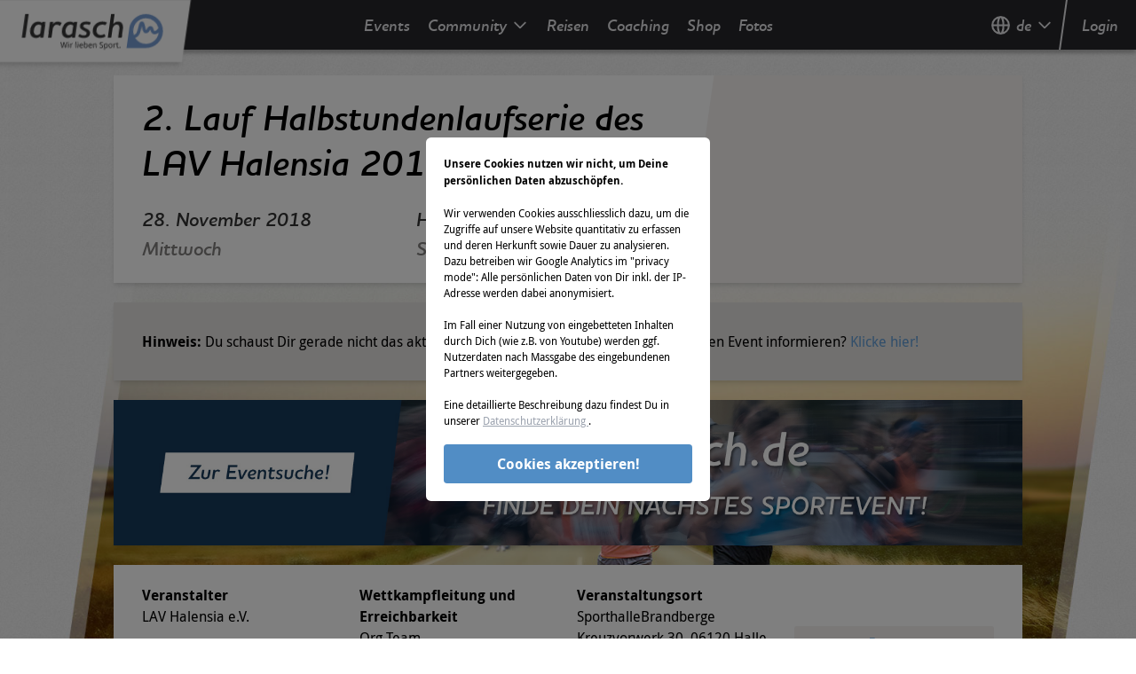

--- FILE ---
content_type: text/html; charset=utf-8
request_url: https://www.google.com/recaptcha/api2/aframe
body_size: 267
content:
<!DOCTYPE HTML><html><head><meta http-equiv="content-type" content="text/html; charset=UTF-8"></head><body><script nonce="Y9muKcC87gDGB17hrMaLzg">/** Anti-fraud and anti-abuse applications only. See google.com/recaptcha */ try{var clients={'sodar':'https://pagead2.googlesyndication.com/pagead/sodar?'};window.addEventListener("message",function(a){try{if(a.source===window.parent){var b=JSON.parse(a.data);var c=clients[b['id']];if(c){var d=document.createElement('img');d.src=c+b['params']+'&rc='+(localStorage.getItem("rc::a")?sessionStorage.getItem("rc::b"):"");window.document.body.appendChild(d);sessionStorage.setItem("rc::e",parseInt(sessionStorage.getItem("rc::e")||0)+1);localStorage.setItem("rc::h",'1762539582962');}}}catch(b){}});window.parent.postMessage("_grecaptcha_ready", "*");}catch(b){}</script></body></html>

--- FILE ---
content_type: application/javascript; charset=UTF-8
request_url: https://events.larasch.de/_nuxt/9b8ea9e.js
body_size: 352
content:
(window.webpackJsonp=window.webpackJsonp||[]).push([[180],{810:function(t,n,e){"use strict";e.r(n);var r=e(4),component=Object(r.a)({},(function(){var t=this.$createElement,n=this._self._c||t;return n("svg",{attrs:{xmlns:"http://www.w3.org/2000/svg",fill:"none",viewBox:"0 0 24 24",stroke:"currentColor"}},[n("path",{attrs:{"stroke-linecap":"round","stroke-linejoin":"round","stroke-width":"2",d:"M4 8h16M4 16h16"}})])}),[],!1,null,null,null);n.default=component.exports}}]);

--- FILE ---
content_type: application/javascript; charset=UTF-8
request_url: https://events.larasch.de/_nuxt/4d49283.js
body_size: 10208
content:
(window.webpackJsonp=window.webpackJsonp||[]).push([[6,48,49,296],{317:function(t,e,n){"use strict";n.r(e);var r={name:"MediaSliderSlideText",props:{text:{type:String,required:!0},isPlaying:{type:Boolean,required:!1}}},l=n(4),component=Object(l.a)(r,(function(){var t=this,e=t.$createElement,n=t._self._c||e;return t.text&&t.text.length>0&&!t.isPlaying?n("div",{staticClass:"\n      absolute right-0 bottom-0\n      xs:w-4/5 md:w-3/4\n      rounded border border-hell\n      text-hell xs:text-sm md:text-base\n      p-xs\n      mb-xs mr-xs\n      ",staticStyle:{"background-color":"rgba(0,0,0,0.5)"}},[t._v("\n  "+t._s(t.text)+"\n")]):t._e()}),[],!1,null,null,null);e.default=component.exports},318:function(t,e,n){var content=n(337);content.__esModule&&(content=content.default),"string"==typeof content&&(content=[[t.i,content,""]]),content.locals&&(t.exports=content.locals);(0,n(54).default)("36fcddc0",content,!0,{sourceMap:!1})},322:function(t,e,n){"use strict";n.r(e);var r={name:"MediaSliderUiItem",props:{visible:{type:Boolean,required:!0}}},l=(n(336),n(4)),component=Object(l.a)(r,(function(){var t=this,e=t.$createElement,n=t._self._c||e;return n("transition",{attrs:{name:"fade"}},[t.visible?n("div",{class:{absolute:!0,"cursor-pointer":!0}},[t._t("default")],2):t._e()])}),[],!1,null,"6e2d455c",null);e.default=component.exports},323:function(t,e,n){"use strict";n.r(e);var r=n(311),l={name:"MediaSliderSlide",components:{MediaSliderSlideText:n(317).default,LrsImage:r.default},props:{media:{type:Object,required:!0},onPlay:{type:Function,default:function(){}},onStop:{type:Function,default:function(){}},autoplayvideo:{type:Boolean,default:!1}},data:function(){return{isPlaying:!1,urlImages:this.$store.state.environment.url.images}},methods:{onPlaying:function(){this.isPlaying||(this.onPlay(),this.isPlaying=!0)},onStopped:function(){this.isPlaying&&(this.onStop(),this.isPlaying=!1)}}},o=n(4),component=Object(o.a)(l,(function(){var t=this,e=t.$createElement,n=t._self._c||e;return n("div",{staticClass:"absolute top-0 left-0 w-full h-full"},["PHOTO"===t.media.linkType&&t.media.link?n("a",{attrs:{href:t.media.link,target:"_blank"}},[n("LrsImage",{staticClass:"h-full w-full object-cover",attrs:{src:t.media.image,size:"huge"}}),t._v(" "),t.media.text?n("MediaSliderSlideText",{attrs:{text:t.media.text}}):t._e()],1):t._e(),t._v(" "),"PHOTO"!==t.media.linkType||t.media.link?t._e():n("div",{staticClass:"w-full h-full"},[n("LrsImage",{staticClass:"h-full w-full object-cover",attrs:{src:t.media.image,size:"huge"}}),t._v(" "),t.media.text?n("MediaSliderSlideText",{attrs:{text:t.media.text}}):t._e()],1),t._v(" "),n("client-only",["YOUTUBE"===t.media.linkType?n("div",{staticClass:"w-full h-full"},[n("youtube",{staticClass:"w-full h-full",attrs:{videoId:t.media.link,"player-vars":{autoplay:t.autoplayvideo},host:"https://www.youtube-nocookie.com","player-width":"100%","player-height":"100%"},on:{playing:t.onPlaying,paused:t.onStopped,ended:t.onStopped}}),t._v(" "),t.media.text?n("MediaSliderSlideText",{attrs:{text:t.media.text,isPlaying:t.isPlaying}}):t._e()],1):t._e()])],1)}),[],!1,null,null,null);e.default=component.exports;installComponents(component,{LrsImage:n(311).default,MediaSliderSlideText:n(317).default})},326:function(t,e,n){var content=n(345);content.__esModule&&(content=content.default),"string"==typeof content&&(content=[[t.i,content,""]]),content.locals&&(t.exports=content.locals);(0,n(54).default)("774437c7",content,!0,{sourceMap:!1})},333:function(t,e,n){"use strict";n.r(e);n(312);var r=n(379),l=n.n(r),o=n(380),c=n.n(o),M=n(381),d=n.n(M),N=n(382),f=n.n(N),v=n(322),y={name:"MediaSlider",components:{MediaSliderSlide:n(323).default,MediaSliderUiItem:v.default,IconNext:l.a,IconPhoto:c.a,IconPrev:d.a,IconVideo:f.a},props:{media:{type:Array,required:!0},autoplay:{type:Boolean,default:!0},autoplayvideo:{type:Boolean,default:!1},duration:{type:Number,default:6e3},effect:{type:String,default:"fade"}},data:function(){return{timer:!1,moused:!1,played:!1,index:0,activeEffect:this.effect,inverseEffectNext:{fade:"fade",slide:"slide","slide-reverse":"slide"},inverseEffectPrev:{fade:"fade",slide:"slide-reverse","slide-reverse":"slide-reverse"}}},computed:{activeIndex:function(){return this.index}},mounted:function(){this.manageSlide()},methods:{manageSlide:function(){var t=this.autoplay&&!this.moused&&!this.played;t&&!this.timer?this.timer=setInterval(this.activateNext,this.duration):!t&&this.timer&&(clearInterval(this.timer),this.timer=!1)},mouseEntered:function(){this.moused=!0,this.manageSlide()},mouseLeft:function(){this.moused=!1,this.manageSlide()},videoPlayed:function(){this.played=!0,this.manageSlide()},videoStopped:function(){this.played=!1,this.manageSlide()},activateNext:function(){this.activeEffect=this.effect,this.next()},forceNext:function(){this.activeEffect=this.inverseEffectNext[this.activeEffect],this.next()},forcePrev:function(){this.activeEffect=this.inverseEffectPrev[this.activeEffect],this.prev()},forceIndex:function(t){this.activeEffect="fade",this.index=Math.abs(t)%this.media.length},next:function(){this.index=Math.abs(this.index+1)%this.media.length},prev:function(){this.index=this.index-1<0?this.media.length-1:this.index-1}}},j=(n(344),n(4)),component=Object(j.a)(y,(function(){var t=this,e=t.$createElement,n=t._self._c||e;return n("div",{staticClass:"relative overflow-hidden",on:{mouseenter:t.mouseEntered,mouseleave:t.mouseLeft}},[n("transition-group",{attrs:{name:t.activeEffect,tag:"div"}},t._l(t.media,(function(e,r){return n("MediaSliderSlide",{directives:[{name:"show",rawName:"v-show",value:r===t.activeIndex,expression:"idx === activeIndex"}],key:e.id,attrs:{media:e,onPlay:t.videoPlayed,onStop:t.videoStopped,autoplayvideo:t.autoplayvideo}})})),1),t._v(" "),t.media.length>1?n("MediaSliderUiItem",{staticClass:"text-hell hover:text-blau inline-block",staticStyle:{top:"50%",left:"1rem",transform:"translateY(-50%)"},attrs:{visible:t.moused&&!t.played},nativeOn:{click:function(e){return t.forcePrev.apply(null,arguments)}}},[n("IconPrev",{staticClass:"xs:h-md md:h-xl",staticStyle:{transition:"color 0.25s"}})],1):t._e(),t._v(" "),t.media.length>1?n("MediaSliderUiItem",{staticClass:"text-hell hover:text-blau-lighter inline-block",staticStyle:{top:"50%",right:"1rem",transform:"translateY(-50%)"},attrs:{visible:t.moused&&!t.played},nativeOn:{click:function(e){return t.forceNext.apply(null,arguments)}}},[n("IconNext",{staticClass:"xs:h-md md:h-xl",staticStyle:{transition:"color 0.25s"}})],1):t._e(),t._v(" "),t.media.length>1?n("MediaSliderUiItem",{staticClass:"rounded xs:mt-xs md:mt-md",staticStyle:{top:"0",right:"50%",transform:"translateX(50%)","background-color":"rgba(255,255,255,0.5)"},attrs:{visible:t.moused&&!t.played}},t._l(t.media,(function(e,r){return n("div",{key:e.id,staticClass:"inline-block m-xs text-dunkel hover:text-blau-lighter"},["PHOTO"===e.linkType?n("IconPhoto",{class:{"h-sm":!0,"text-blau":r===t.activeIndex},staticStyle:{transition:"color 0.25s"},on:{click:function(e){return t.forceIndex(r)}}}):t._e(),t._v(" "),"YOUTUBE"===e.linkType?n("IconVideo",{class:{"h-sm":!0,"text-blau":r===t.activeIndex},staticStyle:{transition:"color 0.25s"},on:{click:function(e){return t.forceIndex(r)}}}):t._e()],1)})),0):t._e()],1)}),[],!1,null,"07ee787d",null);e.default=component.exports;installComponents(component,{MediaSliderSlide:n(323).default,MediaSliderUiItem:n(322).default})},336:function(t,e,n){"use strict";n(318)},337:function(t,e,n){var r=n(53)(!1);r.push([t.i,".fade-enter[data-v-6e2d455c],.fade-leave-to[data-v-6e2d455c]{opacity:0!important}.fade-enter-to[data-v-6e2d455c],.fade-leave[data-v-6e2d455c]{opacity:1!important}.fade-enter-active[data-v-6e2d455c],.fade-leave-active[data-v-6e2d455c]{transition:opacity .25s ease}",""]),t.exports=r},344:function(t,e,n){"use strict";n(326)},345:function(t,e,n){var r=n(53)(!1);r.push([t.i,".fade-enter[data-v-07ee787d],.fade-leave-to[data-v-07ee787d]{opacity:0!important}.fade-enter-to[data-v-07ee787d],.fade-leave[data-v-07ee787d]{opacity:1!important}.fade-enter-active[data-v-07ee787d],.fade-leave-active[data-v-07ee787d]{transition:opacity 1s ease}.slide-enter[data-v-07ee787d],.slide-reverse-leave-to[data-v-07ee787d]{left:auto!important;right:-100%!important}.slide-enter-to[data-v-07ee787d],.slide-reverse-leave[data-v-07ee787d]{left:auto!important;right:0!important}.slide-enter-active[data-v-07ee787d],.slide-reverse-leave-active[data-v-07ee787d]{transition:right 1s ease}.slide-leave[data-v-07ee787d],.slide-reverse-enter-to[data-v-07ee787d]{left:0!important;right:auto!important}.slide-leave-to[data-v-07ee787d],.slide-reverse-enter[data-v-07ee787d]{left:-100%!important;right:auto!important}.slide-leave-active[data-v-07ee787d],.slide-reverse-enter-active[data-v-07ee787d]{transition:left 1s ease}",""]),t.exports=r},376:function(t,e,n){"use strict";n.r(e);var r={name:"SocialShare",props:{sharing:{type:Object,default:function(){return{url:"",title:"",hashtags:""}}},onClick:{type:Function,default:function(){}},placement:{type:String,default:""}},computed:{seoUrl:function(){return this.$store.state.lrsEvent.lrsFamily.seoUrl}},methods:{open:function(t,e){this.$gtm.pushEvent({event:"gaEvent",eventCategory:"share",eventAction:t,eventLabel:e}),this.onClick()}}},l=n(4),component=Object(l.a)(r,(function(){var t=this,e=t.$createElement,r=t._self._c||e;return r("div",{staticClass:"flex"},[r("ShareNetwork",{attrs:{url:t.sharing.url+"?utm_source=facebook&utm_medium=social&utm_campaign="+t.seoUrl+"&utm_content="+t.placement,title:t.sharing.title,hashtags:t.sharing.hashtags,network:"facebook"},on:{open:t.open}},[r("img",{staticClass:"h-md mr-sm cursor-pointer",attrs:{src:n(385),alt:"Facebook Icon"}})]),t._v(" "),r("ShareNetwork",{attrs:{url:t.sharing.url+"?utm_source=twitter&utm_medium=social&utm_campaign="+t.seoUrl+"&utm_content="+t.placement,title:t.sharing.title,"twitter-user":"larasch_de",network:"twitter"},on:{open:t.open}},[r("img",{staticClass:"h-md mr-sm cursor-pointer",attrs:{src:n(386),alt:"Twitter Icon"}})]),t._v(" "),r("ShareNetwork",{attrs:{url:t.sharing.url+"?utm_source=whatsapp&utm_medium=social&utm_campaign="+t.seoUrl+"&utm_content="+t.placement,title:t.sharing.title,network:"whatsapp"},on:{open:t.open}},[r("img",{staticClass:"h-md mr-sm cursor-pointer",attrs:{src:n(387),alt:"WhatsApp Icon"}})])],1)}),[],!1,null,null,null);e.default=component.exports},385:function(t,e){t.exports="[data-uri]"},386:function(t,e){t.exports="[data-uri]"},387:function(t,e){t.exports="[data-uri]"},388:function(t,e,n){n(13),n(7),n(12),n(19),n(20);var r=n(68),l=n(69),o=["class","staticClass","style","staticStyle","attrs"];function c(object,t){var e=Object.keys(object);if(Object.getOwnPropertySymbols){var n=Object.getOwnPropertySymbols(object);t&&(n=n.filter((function(t){return Object.getOwnPropertyDescriptor(object,t).enumerable}))),e.push.apply(e,n)}return e}t.exports={functional:!0,render:function(t,e){var n=e._c,data=(e._v,e.data),M=e.children,d=void 0===M?[]:M,N=data.class,f=data.staticClass,style=data.style,v=data.staticStyle,y=data.attrs,j=void 0===y?{}:y,m=l(data,o);return n("svg",function(t){for(var i=1;i<arguments.length;i++){var source=null!=arguments[i]?arguments[i]:{};i%2?c(Object(source),!0).forEach((function(e){r(t,e,source[e])})):Object.getOwnPropertyDescriptors?Object.defineProperties(t,Object.getOwnPropertyDescriptors(source)):c(Object(source)).forEach((function(e){Object.defineProperty(t,e,Object.getOwnPropertyDescriptor(source,e))}))}return t}({class:[N,f],style:[style,v],attrs:Object.assign({xmlns:"http://www.w3.org/2000/svg",viewBox:"0 0 20 20"},j)},m),d.concat([n("path",{attrs:{d:"M7.05 9.293L6.343 10 12 15.657l1.414-1.414L9.172 10l4.242-4.243L12 4.343z"}})]))}}},470:function(t,e){t.exports=function(t){t.options.__i18n=t.options.__i18n||[],t.options.__i18n.push('{"de":{"FederalState":{"BB":"Brandenburg","BE":"Berlin","BW":"Baden-Württemberg","BY":"Bayern","HB":"Bremen","HE":"Hessen","HH":"Hamburg","MV":"Mecklenburg-Vorpommern","NI":"Niedersachsen","NW":"Nordrhein-Westfalen","RP":"Rheinland-Pfalz","SH":"Schleswig-Holstein","SL":"Saarland","SN":"Sachsen","ST":"Sachsen-Anhalt","TH":"Thüringen","XX":"ausserhalb Deutschlands","XX_AT":"Österreich","XX_CH":"Schweiz"},"contestpage":"Ergebnismeldung","family":"Zum aktuellen Event","registernow":"Jetzt anmelden","share":"Empfehlen","until":"bis","virtualEvent":"Virtuelles Event","uncertain":"(unbestätigt)","cancelled":"ABGESAGT"},"en":{"FederalState":{"BB":"Brandenburg","BE":"Berlin","BW":"Baden-Württemberg","BY":"Bavaria","HB":"Bremen","HE":"Hesse","HH":"Hamburg","MV":"Mecklenburg Western Pomerania","NI":"Lower Saxony","NW":"Northrhine-Westphalia","RP":"Rhineland Palatinate","SH":"Schleswig Holstein","SL":"Saarland","SN":"Saxony","ST":"Saxony-Anhalt","TH":"Thuringia","XX":"outside of Germany","XX_AT":"Austria","XX_CH":"Swiss"},"contestpage":"Submit result","family":"Continue to current event","registernow":"Register now","share":"Recommend","until":"until","virtualEvent":"Virtual event","uncertain":"(not confirmed)","cancelled":"CANCELLED"}}'),delete t.options._Ctor}},571:function(t,e,n){var content=n(617);content.__esModule&&(content=content.default),"string"==typeof content&&(content=[[t.i,content,""]]),content.locals&&(t.exports=content.locals);(0,n(54).default)("23f440bb",content,!0,{sourceMap:!1})},581:function(t,e,n){"use strict";n.r(e);n(12),n(55);var r=n(376),l=n(353),o=n(333),c=n(614),M=n.n(c),d=n(615),N=n.n(d),f=n(388),v=n.n(f),y={name:"EventHeader",components:{SocialShare:r.default,DownloadSlider:l.default,MediaSlider:o.default,IconTicket:M.a,IconShare:N.a,IconChevronLeft:v.a},props:{scroll:{type:String,required:!0}},data:function(){return{isOpen:!1,urlPortal:this.$store.state.environment.url.portal,urlImages:this.$store.state.environment.url.images,urlFrontend:this.$store.state.environment.url.frontend}},computed:{seoUrl:function(){return this.$store.state.lrsEvent.lrsFamily.seoUrl},lrsEvent:function(){return this.$store.state.lrsEvent.lrsEvent},lrsEventCancelled:function(){return this.lrsEvent.isObsolete||"CANCELLED"===this.lrsEvent.publicState},media:function(){return this.lrsEvent.media.filter((function(t){return"EVENT_HEADER"===t.purpose}))},downloads:function(){return this.lrsEvent.downloads.filter((function(t){return"EVENT_HEADER"===t.purpose}))},hasAnyTickets:function(){return this.$store.state.lrsEvent.lrsEvent.contests.reduce((function(t,e){return t||e.ticketsCount>0}),!1)},hasAnyResults:function(){return this.lrsEvent.contests.reduce((function(t,e){return t||e.sports.reduce((function(t,e){return t||e.resultsCount>0}),!1)}),!1)},registrationUrl:function(){return this.lrsEvent.externalAttendanceUrl?this.lrsEvent.externalAttendanceUrl:this.lrsEvent.rrEnabled?this.localePath({name:"eventUrl-wettkaempfe-anmeldung",params:{eventUrl:this.seoUrl}}):this.hasAnyTickets?"".concat(this.urlPortal,"/anmeldung/event/").concat(this.$store.state.lrsEvent.lrsEvent.seoUrl):this.localePath({name:"eventUrl-wettkaempfe",params:{eventUrl:this.seoUrl}})},registrationUrlIsInline:function(){return!this.registrationUrl.match(/^[hH][tT][tT][pP].*$/)},hasResultableContests:function(){return this.$store.state.lrsEvent.lrsEvent.contests.filter((function(t){return t.isResultable})).length>0},hasAttendableContests:function(){return this.$store.state.lrsEvent.lrsEvent.contests.filter((function(t){return t.isAttendable})).length>0}},methods:{track:function(){this.$gtm.pushEvent({event:"gaEvent",eventCategory:"share",eventAction:this.isOpen?"close":"open",eventLabel:this.urlFrontend+"/"+this.lrsEvent.seoUrl}),this.isOpen=!this.isOpen}}},j=(n(616),n(4)),m=n(618),component=Object(j.a)(y,(function(){var t=this,e=t.$createElement,n=t._self._c||e;return n("div",{staticClass:"bg-hell mb-sm shadow-md"},[t.lrsEventCancelled?t._e():n("client-only",[t.downloads.length>0?n("DownloadSlider",{staticClass:"pt-21to10",attrs:{media:t.downloads,autoplayvideo:1===t.downloads.length,effect:"slide"}}):t.media.length>0?n("MediaSlider",{staticClass:"pt-21to10",attrs:{media:t.media,autoplayvideo:1===t.media.length,effect:"slide"}}):t._e()],1),t._v(" "),n("div",{staticClass:"flex flex-wrap"},[n("div",{staticClass:"relative z-0 xs:w-full md:w-2/3 px-md overflow-hidden xs:bg-weiss sm:bg-transparent"},[n("div",{staticClass:"xs:hidden md:block w-full lrs-skewOn lrs-skewPushRight absolute top-0 right-0 h-full bg-weiss z-below"}),t._v(" "),n("div",{staticClass:"py-sm"},[n("h1",[t._v(t._s(t.lrsEvent.uiName))]),t._v(" "),n("div",{staticClass:"pt-sm flex flex-wrap items-center text-center lg:text-left"},[t.lrsEvent.firstDay===t.lrsEvent.lastDay||t.lrsEventCancelled?n("div",{staticClass:"w-full lg:w-1/2"},[t.lrsEventCancelled?n("span",{staticClass:"text-red font-bold"},[t._v("\n              "+t._s(t.$t("cancelled"))+"\n            ")]):n("span",{staticClass:"houschka text-h3",class:{"text-red":!t.lrsEvent.isDateConfirmed,"text-dunkel":!!t.lrsEvent.isDateConfirmed}},[t._v("\n              "+t._s(t.$moment(t.lrsEvent.firstDay).format("DD. MMMM YYYY"))+"\n            ")]),t._v(" "),t.lrsEvent.isDateConfirmed?t._e():n("span",{staticClass:"houschka text-h4 text-red"},[t._v("\n              "+t._s(t.$t("uncertain"))+"\n            ")]),t._v(" "),n("br"),t._v(" "),t.lrsEventCancelled?t._e():n("span",{staticClass:"text-grau houschka text-h3"},[t._v("\n              "+t._s(t.$moment(t.lrsEvent.firstDay).format("dddd"))+"\n            ")])]):n("div",{staticClass:"w-full lg:w-1/2 relative"},[n("span",{staticClass:"text-dunkel houschka text-h3"},[t._v("\n              "+t._s(t.$moment(t.lrsEvent.firstDay).format("DD. MMMM YYYY"))+"\n            ")]),t._v(" "),n("span",{staticClass:"absolute w-full mdash lg:ml-1/4 xl:ml-1/5"},[t._v(t._s(t.$t("until")))]),t._v(" "),n("br"),t._v(" "),n("span",{staticClass:"text-dunkel houschka text-h3"},[t._v("\n              "+t._s(t.$moment(t.lrsEvent.lastDay).format("DD. MMMM YYYY"))+"\n            ")])]),t._v(" "),t.lrsEvent.isVirtual?n("div",{staticClass:"w-full lg:w-1/2"},[n("span",{staticClass:"text-grau houschka text-h3"},[t._v("\n              "+t._s(t.$t("virtualEvent"))+"\n            ")])]):n("div",{staticClass:"w-full lg:w-1/2"},[n("span",{staticClass:"text-dunkel houschka text-h3"},[t._v("\n              "+t._s(t.lrsEvent.location)+"\n            ")]),t._v(" "),n("br"),t._v(" "),"XX"===t.lrsEvent.federalState?n("span",{staticClass:"text-grau houschka text-h3"},[t._v("\n              "+t._s(t.lrsEvent.country)+"\n            ")]):n("span",{staticClass:"text-grau houschka text-h3"},[t._v("\n              "+t._s(t.$t("FederalState."+t.lrsEvent.federalState))+"\n            ")])])])])]),t._v(" "),t.lrsEvent.isArchive?n("div",{staticClass:"xs:w-full md:w-1/3 py-sm my-auto text-center"}):n("div",{staticClass:"xs:w-full md:w-1/3 py-sm my-auto text-center"},[t.lrsEvent.rrEnabled?n("div",{staticClass:"flex flex-col xl:flex-row justify-around w-full px-xs"},[n("nuxt-link",{staticClass:"w-full xl:w-50 btn btn-rot font-bold text-base text-weiss hover:text-weiss flex items-center justify-center xl:mx-2 md:px-xs",attrs:{to:t.registrationUrl}},[n("IconTicket",{staticClass:"inline h-md mr-2"}),t._v(" "),n("span",[t._v(t._s(t.$t("registernow")))])],1)],1):n("div",{staticClass:"flex flex-col xl:flex-row justify-around w-full px-xs"},[t.hasAttendableContests?n("a",{staticClass:"w-full xl:w-50 btn btn-rot font-bold text-base text-weiss hover:text-weiss flex items-center justify-center xl:mx-2 md:px-xs",attrs:{href:t.registrationUrl,target:t.registrationUrlIsInline?"_self":"_blank"},nativeOn:{click:function(e){return t.$processLinkClick(e,t.$gtm,{targetUrl:t.registrationUrl,target:"_blank",eventCategory:"eventheader",eventAction:"register",eventLabel:t.seoUrl,eventNonInteraction:!1})}}},[n("IconTicket",{staticClass:"inline h-md mr-2"}),t._v(" "),n("span",[t._v(t._s(t.$t("registernow")))])],1):t._e(),t._v(" "),t.hasResultableContests?n("a",{staticClass:"w-full xl:w-50 btn btn-rot font-bold text-base text-weiss hover:text-weiss flex items-center justify-center mt-2 xl:mt-0 xl:mx-2 md:px-xs",attrs:{href:t.localePath({name:"eventUrl-wettkaempfe",params:{eventUrl:t.seoUrl},hash:"#EventMenuPositionMarker"})},nativeOn:{click:function(e){t.$processLinkClick(e,t.$gtm,{targetUrl:t.localePath({name:"eventUrl-wettkaempfe",params:{eventUrl:t.seoUrl},hash:"#EventMenuPositionMarker"}),target:"_self",eventCategory:"eventheader",eventAction:"submit result",eventLabel:t.seoUrl,eventNonInteraction:!1})}}},[n("span",[t._v(t._s(t.$t("contestpage")))])]):t._e()]),t._v(" "),t.lrsEventCancelled?t._e():n("div",{staticClass:"mt-md relative flex justify-center"},[n("div",{on:{click:t.track}},[n("IconShare",{staticClass:"h-lg cursor-pointer m-auto"}),t._v(" "),n("span",{staticClass:"text-sm cursor-pointer"},[t._v("\n            "+t._s(t.$t("share"))+"\n          ")])],1),t._v(" "),n("div",{class:["sharing",{open:t.isOpen}]},[n("IconChevronLeft",{staticClass:"h-md absolute left-0 cursor-pointer",on:{click:t.track}}),t._v(" "),n("SocialShare",{attrs:{onClick:function(){t.isOpen=!1},sharing:{url:t.urlFrontend+"/"+t.seoUrl,title:"Ich bin dabei! "+t.lrsEvent.uiName,hashtags:"larasch,laufen,radfahren,schwimmen"},placement:"eventheader"}})],1)])])])],1)}),[],!1,null,"41ed69b7",null);"function"==typeof m.default&&Object(m.default)(component);e.default=component.exports;installComponents(component,{DownloadSlider:n(353).default,MediaSlider:n(333).default,SocialShare:n(376).default})},614:function(t,e,n){n(13),n(7),n(12),n(19),n(20);var r=n(68),l=n(69),o=["class","staticClass","style","staticStyle","attrs"];function c(object,t){var e=Object.keys(object);if(Object.getOwnPropertySymbols){var n=Object.getOwnPropertySymbols(object);t&&(n=n.filter((function(t){return Object.getOwnPropertyDescriptor(object,t).enumerable}))),e.push.apply(e,n)}return e}t.exports={functional:!0,render:function(t,e){var n=e._c,data=(e._v,e.data),M=e.children,d=void 0===M?[]:M,N=data.class,f=data.staticClass,style=data.style,v=data.staticStyle,y=data.attrs,j=void 0===y?{}:y,m=l(data,o);return n("svg",function(t){for(var i=1;i<arguments.length;i++){var source=null!=arguments[i]?arguments[i]:{};i%2?c(Object(source),!0).forEach((function(e){r(t,e,source[e])})):Object.getOwnPropertyDescriptors?Object.defineProperties(t,Object.getOwnPropertyDescriptors(source)):c(Object(source)).forEach((function(e){Object.defineProperty(t,e,Object.getOwnPropertyDescriptor(source,e))}))}return t}({class:[N,f],style:[style,v],attrs:Object.assign({xmlns:"http://www.w3.org/2000/svg",width:"40",height:"40",viewBox:"321 0 30 30"},j)},m),d.concat([n("g",{attrs:{transform:"translate(-917.585 -633.921)"}},[n("path",{attrs:{stroke:"#fff",fill:"none",d:"M1242.1,652l15.3-15.3l2.4,2.5c0,0-1.8,2.3,0,4.1s4.2,0.1,4.2,0.1l2.3,2.4l-15.4,15.3l-2.6-2.6\n\t\tc0,0,2.2-2.3,0.2-4.2c-1.8-1.8-4.2,0-4.2,0L1242.1,652z"}}),n("line",{attrs:{stroke:"#fff",fill:"none",x1:"1252.5",y1:"641.7",x2:"1253.2",y2:"642.4"}}),n("line",{attrs:{stroke:"#fff","stroke-dasharray":"2.1457,2.1457",fill:"none",x1:"1254.7",y1:"643.9",x2:"1260",y2:"649.3"}}),n("line",{attrs:{stroke:"#fff",fill:"none",x1:"1260.8",y1:"650",x2:"1261.5",y2:"650.7"}})])]))}}},615:function(t,e,n){n(13),n(7),n(12),n(19),n(20);var r=n(68),l=n(69),o=["class","staticClass","style","staticStyle","attrs"];function c(object,t){var e=Object.keys(object);if(Object.getOwnPropertySymbols){var n=Object.getOwnPropertySymbols(object);t&&(n=n.filter((function(t){return Object.getOwnPropertyDescriptor(object,t).enumerable}))),e.push.apply(e,n)}return e}t.exports={functional:!0,render:function(t,e){var n=e._c,data=(e._v,e.data),M=e.children,d=void 0===M?[]:M,N=data.class,f=data.staticClass,style=data.style,v=data.staticStyle,y=data.attrs,j=void 0===y?{}:y,m=l(data,o);return n("svg",function(t){for(var i=1;i<arguments.length;i++){var source=null!=arguments[i]?arguments[i]:{};i%2?c(Object(source),!0).forEach((function(e){r(t,e,source[e])})):Object.getOwnPropertyDescriptors?Object.defineProperties(t,Object.getOwnPropertyDescriptors(source)):c(Object(source)).forEach((function(e){Object.defineProperty(t,e,Object.getOwnPropertyDescriptor(source,e))}))}return t}({class:[N,f],style:[style,v],attrs:Object.assign({xmlns:"http://www.w3.org/2000/svg",width:"40",height:"40",viewBox:"0 0 28 30"},j)},m),d.concat([n("g",{attrs:{transform:"translate(-500.019 -161.961)"}},[n("circle",{attrs:{fill:"none",stroke:"#000",cx:"4.907",cy:"4.907",r:"4.907",transform:"translate(500.519 172.046)"}}),n("circle",{attrs:{fill:"none",stroke:"#000",cx:"4.907",cy:"4.907",r:"4.907",transform:"translate(517.774 162.461)"}}),n("circle",{attrs:{fill:"none",stroke:"#000",cx:"4.907",cy:"4.907",r:"4.907",transform:"translate(517.774 181.749)"}}),n("line",{attrs:{fill:"none",stroke:"#000",y1:"4.935",x2:"8.616",transform:"translate(509.684 169.579)"}}),n("line",{attrs:{fill:"none",stroke:"#000",x1:"8.701",y1:"4.892",transform:"translate(509.703 179.358)"}})])]))}}},616:function(t,e,n){"use strict";n(571)},617:function(t,e,n){var r=n(53)(!1);r.push([t.i,".sharing[data-v-41ed69b7]{background-color:#f5f2f0;display:flex;position:absolute;top:0;height:0;left:-9999px;opacity:0;transition-property:opacity;transition-duration:.5s,0s;width:0}.sharing.open[data-v-41ed69b7]{align-items:center;height:100%;justify-content:center;left:0;opacity:1;width:100%}.mdash[data-v-41ed69b7]{font-size:1rem;left:0;top:2.5rem}",""]),t.exports=r},618:function(t,e,n){"use strict";var r=n(470),l=n.n(r);e.default=l.a}}]);

--- FILE ---
content_type: application/javascript; charset=UTF-8
request_url: https://events.larasch.de/_nuxt/4b6e497.js
body_size: 65648
content:
(window.webpackJsonp=window.webpackJsonp||[]).push([[9],[,,function(n,t,e){"use strict";e.d(t,"k",(function(){return L})),e.d(t,"m",(function(){return M})),e.d(t,"l",(function(){return x})),e.d(t,"e",(function(){return v})),e.d(t,"b",(function(){return j})),e.d(t,"s",(function(){return D})),e.d(t,"g",(function(){return C})),e.d(t,"h",(function(){return S})),e.d(t,"d",(function(){return O})),e.d(t,"r",(function(){return k})),e.d(t,"j",(function(){return I})),e.d(t,"t",(function(){return _})),e.d(t,"o",(function(){return T})),e.d(t,"q",(function(){return A})),e.d(t,"f",(function(){return z})),e.d(t,"c",(function(){return U})),e.d(t,"i",(function(){return P})),e.d(t,"p",(function(){return R})),e.d(t,"a",(function(){return H})),e.d(t,"v",(function(){return V})),e.d(t,"n",(function(){return Z})),e.d(t,"u",(function(){return X}));e(7),e(27),e(19),e(20);var r=e(11),o=e(3),c=e(10),l=e(5),f=(e(21),e(12),e(114),e(14),e(15),e(32),e(13),e(28),e(29),e(25),e(49),e(117),e(157),e(118),e(80),e(81),e(225),e(36),e(31),e(0)),d=e(34);function h(object,n){var t=Object.keys(object);if(Object.getOwnPropertySymbols){var e=Object.getOwnPropertySymbols(object);n&&(e=e.filter((function(n){return Object.getOwnPropertyDescriptor(object,n).enumerable}))),t.push.apply(t,e)}return t}function m(n){for(var i=1;i<arguments.length;i++){var source=null!=arguments[i]?arguments[i]:{};i%2?h(Object(source),!0).forEach((function(t){Object(c.a)(n,t,source[t])})):Object.getOwnPropertyDescriptors?Object.defineProperties(n,Object.getOwnPropertyDescriptors(source)):h(Object(source)).forEach((function(t){Object.defineProperty(n,t,Object.getOwnPropertyDescriptor(source,t))}))}return n}function w(n,t){var e="undefined"!=typeof Symbol&&n[Symbol.iterator]||n["@@iterator"];if(!e){if(Array.isArray(n)||(e=function(n,t){if(!n)return;if("string"==typeof n)return y(n,t);var e=Object.prototype.toString.call(n).slice(8,-1);"Object"===e&&n.constructor&&(e=n.constructor.name);if("Map"===e||"Set"===e)return Array.from(n);if("Arguments"===e||/^(?:Ui|I)nt(?:8|16|32)(?:Clamped)?Array$/.test(e))return y(n,t)}(n))||t&&n&&"number"==typeof n.length){e&&(n=e);var i=0,r=function(){};return{s:r,n:function(){return i>=n.length?{done:!0}:{done:!1,value:n[i++]}},e:function(n){throw n},f:r}}throw new TypeError("Invalid attempt to iterate non-iterable instance.\nIn order to be iterable, non-array objects must have a [Symbol.iterator]() method.")}var o,c=!0,l=!1;return{s:function(){e=e.call(n)},n:function(){var n=e.next();return c=n.done,n},e:function(n){l=!0,o=n},f:function(){try{c||null==e.return||e.return()}finally{if(l)throw o}}}}function y(n,t){(null==t||t>n.length)&&(t=n.length);for(var i=0,e=new Array(t);i<t;i++)e[i]=n[i];return e}function L(n){f.a.config.errorHandler&&f.a.config.errorHandler(n)}function M(n){return n.then((function(n){return n.default||n}))}function x(n){return n.$options&&"function"==typeof n.$options.fetch&&!n.$options.fetch.length}function v(n){var t,e=arguments.length>1&&void 0!==arguments[1]?arguments[1]:[],r=n.$children||[],o=w(r);try{for(o.s();!(t=o.n()).done;){var c=t.value;c.$fetch?e.push(c):c.$children&&v(c,e)}}catch(n){o.e(n)}finally{o.f()}return e}function j(n,t){if(t||!n.options.__hasNuxtData){var e=n.options._originDataFn||n.options.data||function(){return{}};n.options._originDataFn=e,n.options.data=function(){var data=e.call(this,this);return this.$ssrContext&&(t=this.$ssrContext.asyncData[n.cid]),m(m({},data),t)},n.options.__hasNuxtData=!0,n._Ctor&&n._Ctor.options&&(n._Ctor.options.data=n.options.data)}}function D(n){return n.options&&n._Ctor===n||(n.options?(n._Ctor=n,n.extendOptions=n.options):(n=f.a.extend(n))._Ctor=n,!n.options.name&&n.options.__file&&(n.options.name=n.options.__file)),n}function C(n){var t=arguments.length>1&&void 0!==arguments[1]&&arguments[1],e=arguments.length>2&&void 0!==arguments[2]?arguments[2]:"components";return Array.prototype.concat.apply([],n.matched.map((function(n,r){return Object.keys(n[e]).map((function(o){return t&&t.push(r),n[e][o]}))})))}function S(n){var t=arguments.length>1&&void 0!==arguments[1]&&arguments[1];return C(n,t,"instances")}function O(n,t){return Array.prototype.concat.apply([],n.matched.map((function(n,e){return Object.keys(n.components).reduce((function(r,o){return n.components[o]?r.push(t(n.components[o],n.instances[o],n,o,e)):delete n.components[o],r}),[])})))}function k(n,t){return Promise.all(O(n,function(){var n=Object(o.a)(regeneratorRuntime.mark((function n(e,r,o,c){var l,f;return regeneratorRuntime.wrap((function(n){for(;;)switch(n.prev=n.next){case 0:if("function"!=typeof e||e.options){n.next=11;break}return n.prev=1,n.next=4,e();case 4:e=n.sent,n.next=11;break;case 7:throw n.prev=7,n.t0=n.catch(1),n.t0&&"ChunkLoadError"===n.t0.name&&"undefined"!=typeof window&&window.sessionStorage&&(l=Date.now(),(!(f=parseInt(window.sessionStorage.getItem("nuxt-reload")))||f+6e4<l)&&(window.sessionStorage.setItem("nuxt-reload",l),window.location.reload(!0))),n.t0;case 11:return o.components[c]=e=D(e),n.abrupt("return","function"==typeof t?t(e,r,o,c):e);case 13:case"end":return n.stop()}}),n,null,[[1,7]])})));return function(t,e,r,o){return n.apply(this,arguments)}}()))}function I(n){return N.apply(this,arguments)}function N(){return(N=Object(o.a)(regeneratorRuntime.mark((function n(t){return regeneratorRuntime.wrap((function(n){for(;;)switch(n.prev=n.next){case 0:if(t){n.next=2;break}return n.abrupt("return");case 2:return n.next=4,k(t);case 4:return n.abrupt("return",m(m({},t),{},{meta:C(t).map((function(n,e){return m(m({},n.options.meta),(t.matched[e]||{}).meta)}))}));case 5:case"end":return n.stop()}}),n)})))).apply(this,arguments)}function _(n,t){return E.apply(this,arguments)}function E(){return(E=Object(o.a)(regeneratorRuntime.mark((function n(t,e){var o,c,f,h;return regeneratorRuntime.wrap((function(n){for(;;)switch(n.prev=n.next){case 0:return t.context||(t.context={isStatic:!1,isDev:!1,isHMR:!1,app:t,store:t.store,payload:e.payload,error:e.error,base:t.router.options.base,env:{}},e.req&&(t.context.req=e.req),e.res&&(t.context.res=e.res),e.ssrContext&&(t.context.ssrContext=e.ssrContext),t.context.redirect=function(n,path,e){if(n){t.context._redirected=!0;var o=Object(r.a)(path);if("number"==typeof n||"undefined"!==o&&"object"!==o||(e=path||{},path=n,o=Object(r.a)(path),n=302),"object"===o&&(path=t.router.resolve(path).route.fullPath),!/(^[.]{1,2}\/)|(^\/(?!\/))/.test(path))throw path=Object(d.d)(path,e),window.location.replace(path),new Error("ERR_REDIRECT");t.context.next({path:path,query:e,status:n})}},t.context.nuxtState=window.__NUXT__),n.next=3,Promise.all([I(e.route),I(e.from)]);case 3:o=n.sent,c=Object(l.a)(o,2),f=c[0],h=c[1],e.route&&(t.context.route=f),e.from&&(t.context.from=h),t.context.next=e.next,t.context._redirected=!1,t.context._errored=!1,t.context.isHMR=!1,t.context.params=t.context.route.params||{},t.context.query=t.context.route.query||{};case 15:case"end":return n.stop()}}),n)})))).apply(this,arguments)}function T(n,t){return!n.length||t._redirected||t._errored?Promise.resolve():A(n[0],t).then((function(){return T(n.slice(1),t)}))}function A(n,t){var e;return(e=2===n.length?new Promise((function(e){n(t,(function(n,data){n&&t.error(n),e(data=data||{})}))})):n(t))&&e instanceof Promise&&"function"==typeof e.then?e:Promise.resolve(e)}function z(base,n){if("hash"===n)return window.location.hash.replace(/^#\//,"");base=decodeURI(base).slice(0,-1);var path=decodeURI(window.location.pathname);base&&path.startsWith(base)&&(path=path.slice(base.length));var t=(path||"/")+window.location.search+window.location.hash;return Object(d.c)(t)}function U(n,t){return function(n,t){for(var e=new Array(n.length),i=0;i<n.length;i++)"object"===Object(r.a)(n[i])&&(e[i]=new RegExp("^(?:"+n[i].pattern+")$",G(t)));return function(t,r){for(var path="",data=t||{},o=(r||{}).pretty?Y:encodeURIComponent,c=0;c<n.length;c++){var l=n[c];if("string"!=typeof l){var f=data[l.name||"pathMatch"],d=void 0;if(null==f){if(l.optional){l.partial&&(path+=l.prefix);continue}throw new TypeError('Expected "'+l.name+'" to be defined')}if(Array.isArray(f)){if(!l.repeat)throw new TypeError('Expected "'+l.name+'" to not repeat, but received `'+JSON.stringify(f)+"`");if(0===f.length){if(l.optional)continue;throw new TypeError('Expected "'+l.name+'" to not be empty')}for(var h=0;h<f.length;h++){if(d=o(f[h]),!e[c].test(d))throw new TypeError('Expected all "'+l.name+'" to match "'+l.pattern+'", but received `'+JSON.stringify(d)+"`");path+=(0===h?l.prefix:l.delimiter)+d}}else{if(d=l.asterisk?Q(f):o(f),!e[c].test(d))throw new TypeError('Expected "'+l.name+'" to match "'+l.pattern+'", but received "'+d+'"');path+=l.prefix+d}}else path+=l}return path}}(function(n,t){var e,r=[],o=0,c=0,path="",l=t&&t.delimiter||"/";for(;null!=(e=$.exec(n));){var f=e[0],d=e[1],h=e.index;if(path+=n.slice(c,h),c=h+f.length,d)path+=d[1];else{var m=n[c],w=e[2],y=e[3],L=e[4],M=e[5],x=e[6],v=e[7];path&&(r.push(path),path="");var j=null!=w&&null!=m&&m!==w,D="+"===x||"*"===x,C="?"===x||"*"===x,S=e[2]||l,pattern=L||M;r.push({name:y||o++,prefix:w||"",delimiter:S,optional:C,repeat:D,partial:j,asterisk:Boolean(v),pattern:pattern?B(pattern):v?".*":"[^"+F(S)+"]+?"})}}c<n.length&&(path+=n.substr(c));path&&r.push(path);return r}(n,t),t)}function P(n,t){var e={},r=m(m({},n),t);for(var o in r)String(n[o])!==String(t[o])&&(e[o]=!0);return e}function R(n){var t;if(n.message||"string"==typeof n)t=n.message||n;else try{t=JSON.stringify(n,null,2)}catch(e){t="[".concat(n.constructor.name,"]")}return m(m({},n),{},{message:t,statusCode:n.statusCode||n.status||n.response&&n.response.status||500})}window.onNuxtReadyCbs=[],window.onNuxtReady=function(n){window.onNuxtReadyCbs.push(n)};var $=new RegExp(["(\\\\.)","([\\/.])?(?:(?:\\:(\\w+)(?:\\(((?:\\\\.|[^\\\\()])+)\\))?|\\(((?:\\\\.|[^\\\\()])+)\\))([+*?])?|(\\*))"].join("|"),"g");function Y(n,t){var e=t?/[?#]/g:/[/?#]/g;return encodeURI(n).replace(e,(function(n){return"%"+n.charCodeAt(0).toString(16).toUpperCase()}))}function Q(n){return Y(n,!0)}function F(n){return n.replace(/([.+*?=^!:${}()[\]|/\\])/g,"\\$1")}function B(n){return n.replace(/([=!:$/()])/g,"\\$1")}function G(n){return n&&n.sensitive?"":"i"}function H(n,t,e){n.$options[t]||(n.$options[t]=[]),n.$options[t].includes(e)||n.$options[t].push(e)}var V=d.b,Z=(d.e,d.a);function X(n){try{window.history.scrollRestoration=n}catch(n){}}},,,,,,,,,,,,,,,,,,,,,,,,,,,,,,,,,function(n,t,e){"use strict";e.d(t,"b",(function(){return zh})),e.d(t,"a",(function(){return kn}));var r={};e.r(r),e.d(r,"OutlineAcademicCapIcon",(function(){return nt})),e.d(r,"OutlineAdjustmentsIcon",(function(){return tt})),e.d(r,"OutlineAnnotationIcon",(function(){return et})),e.d(r,"OutlineArchiveIcon",(function(){return ot})),e.d(r,"OutlineArrowCircleDownIcon",(function(){return it})),e.d(r,"OutlineArrowCircleLeftIcon",(function(){return ut})),e.d(r,"OutlineArrowCircleRightIcon",(function(){return at})),e.d(r,"OutlineArrowCircleUpIcon",(function(){return ct})),e.d(r,"OutlineArrowDownIcon",(function(){return lt})),e.d(r,"OutlineArrowLeftIcon",(function(){return st})),e.d(r,"OutlineArrowNarrowDownIcon",(function(){return ft})),e.d(r,"OutlineArrowNarrowLeftIcon",(function(){return ht})),e.d(r,"OutlineArrowNarrowRightIcon",(function(){return pt})),e.d(r,"OutlineArrowNarrowUpIcon",(function(){return mt})),e.d(r,"OutlineArrowRightIcon",(function(){return bt})),e.d(r,"OutlineArrowUpIcon",(function(){return gt})),e.d(r,"OutlineArrowsExpandIcon",(function(){return wt})),e.d(r,"OutlineAtSymbolIcon",(function(){return yt})),e.d(r,"OutlineBackspaceIcon",(function(){return Lt})),e.d(r,"OutlineBadgeCheckIcon",(function(){return Mt})),e.d(r,"OutlineBanIcon",(function(){return xt})),e.d(r,"OutlineBeakerIcon",(function(){return vt})),e.d(r,"OutlineBellIcon",(function(){return jt})),e.d(r,"OutlineBookOpenIcon",(function(){return Dt})),e.d(r,"OutlineBookmarkAltIcon",(function(){return Ct})),e.d(r,"OutlineBookmarkIcon",(function(){return St})),e.d(r,"OutlineBriefcaseIcon",(function(){return Ot})),e.d(r,"OutlineCakeIcon",(function(){return kt})),e.d(r,"OutlineCalculatorIcon",(function(){return It})),e.d(r,"OutlineCalendarIcon",(function(){return Nt})),e.d(r,"OutlineCameraIcon",(function(){return _t})),e.d(r,"OutlineCashIcon",(function(){return Et})),e.d(r,"OutlineChartBarIcon",(function(){return Tt})),e.d(r,"OutlineChartPieIcon",(function(){return At})),e.d(r,"OutlineChartSquareBarIcon",(function(){return zt})),e.d(r,"OutlineChatAlt2Icon",(function(){return Ut})),e.d(r,"OutlineChatAltIcon",(function(){return Pt})),e.d(r,"OutlineChatIcon",(function(){return Rt})),e.d(r,"OutlineCheckCircleIcon",(function(){return $t})),e.d(r,"OutlineCheckIcon",(function(){return Yt})),e.d(r,"OutlineChevronDoubleDownIcon",(function(){return Qt})),e.d(r,"OutlineChevronDoubleLeftIcon",(function(){return Ft})),e.d(r,"OutlineChevronDoubleRightIcon",(function(){return Bt})),e.d(r,"OutlineChevronDoubleUpIcon",(function(){return Gt})),e.d(r,"OutlineChevronDownIcon",(function(){return Ht})),e.d(r,"OutlineChevronLeftIcon",(function(){return Vt})),e.d(r,"OutlineChevronRightIcon",(function(){return Zt})),e.d(r,"OutlineChevronUpIcon",(function(){return Xt})),e.d(r,"OutlineChipIcon",(function(){return qt})),e.d(r,"OutlineClipboardCheckIcon",(function(){return Wt})),e.d(r,"OutlineClipboardCopyIcon",(function(){return Jt})),e.d(r,"OutlineClipboardIcon",(function(){return Kt})),e.d(r,"OutlineClipboardListIcon",(function(){return ne})),e.d(r,"OutlineClockIcon",(function(){return te})),e.d(r,"OutlineCloudDownloadIcon",(function(){return ee})),e.d(r,"OutlineCloudIcon",(function(){return re})),e.d(r,"OutlineCloudUploadIcon",(function(){return oe})),e.d(r,"OutlineCodeIcon",(function(){return ie})),e.d(r,"OutlineCogIcon",(function(){return ue})),e.d(r,"OutlineCollectionIcon",(function(){return ae})),e.d(r,"OutlineColorSwatchIcon",(function(){return ce})),e.d(r,"OutlineCreditCardIcon",(function(){return le})),e.d(r,"OutlineCubeIcon",(function(){return se})),e.d(r,"OutlineCubeTransparentIcon",(function(){return fe})),e.d(r,"OutlineCurrencyBangladeshiIcon",(function(){return de})),e.d(r,"OutlineCurrencyDollarIcon",(function(){return he})),e.d(r,"OutlineCurrencyEuroIcon",(function(){return pe})),e.d(r,"OutlineCurrencyPoundIcon",(function(){return me})),e.d(r,"OutlineCurrencyRupeeIcon",(function(){return be})),e.d(r,"OutlineCurrencyYenIcon",(function(){return ge})),e.d(r,"OutlineCursorClickIcon",(function(){return we})),e.d(r,"OutlineDatabaseIcon",(function(){return ye})),e.d(r,"OutlineDesktopComputerIcon",(function(){return Le})),e.d(r,"OutlineDeviceMobileIcon",(function(){return Me})),e.d(r,"OutlineDeviceTabletIcon",(function(){return xe})),e.d(r,"OutlineDocumentAddIcon",(function(){return ve})),e.d(r,"OutlineDocumentDownloadIcon",(function(){return je})),e.d(r,"OutlineDocumentDuplicateIcon",(function(){return De})),e.d(r,"OutlineDocumentIcon",(function(){return Ce})),e.d(r,"OutlineDocumentRemoveIcon",(function(){return Se})),e.d(r,"OutlineDocumentReportIcon",(function(){return Oe})),e.d(r,"OutlineDocumentSearchIcon",(function(){return ke})),e.d(r,"OutlineDocumentTextIcon",(function(){return Ie})),e.d(r,"OutlineDotsCircleHorizontalIcon",(function(){return Ne})),e.d(r,"OutlineDotsHorizontalIcon",(function(){return _e})),e.d(r,"OutlineDotsVerticalIcon",(function(){return Ee})),e.d(r,"OutlineDownloadIcon",(function(){return Te})),e.d(r,"OutlineDuplicateIcon",(function(){return Ae})),e.d(r,"OutlineEmojiHappyIcon",(function(){return ze})),e.d(r,"OutlineEmojiSadIcon",(function(){return Ue})),e.d(r,"OutlineExclamationCircleIcon",(function(){return Pe})),e.d(r,"OutlineExclamationIcon",(function(){return Re})),e.d(r,"OutlineExternalLinkIcon",(function(){return $e})),e.d(r,"OutlineEyeIcon",(function(){return Ye})),e.d(r,"OutlineEyeOffIcon",(function(){return Qe})),e.d(r,"OutlineFastForwardIcon",(function(){return Fe})),e.d(r,"OutlineFilmIcon",(function(){return Be})),e.d(r,"OutlineFilterIcon",(function(){return Ge})),e.d(r,"OutlineFingerPrintIcon",(function(){return He})),e.d(r,"OutlineFireIcon",(function(){return Ve})),e.d(r,"OutlineFlagIcon",(function(){return Ze})),e.d(r,"OutlineFolderAddIcon",(function(){return Xe})),e.d(r,"OutlineFolderDownloadIcon",(function(){return qe})),e.d(r,"OutlineFolderIcon",(function(){return We})),e.d(r,"OutlineFolderOpenIcon",(function(){return Je})),e.d(r,"OutlineFolderRemoveIcon",(function(){return Ke})),e.d(r,"OutlineGiftIcon",(function(){return nr})),e.d(r,"OutlineGlobeAltIcon",(function(){return er})),e.d(r,"OutlineGlobeIcon",(function(){return rr})),e.d(r,"OutlineHandIcon",(function(){return or})),e.d(r,"OutlineHashtagIcon",(function(){return ir})),e.d(r,"OutlineHeartIcon",(function(){return ur})),e.d(r,"OutlineHomeIcon",(function(){return ar})),e.d(r,"OutlineIdentificationIcon",(function(){return cr})),e.d(r,"OutlineInboxIcon",(function(){return lr})),e.d(r,"OutlineInboxInIcon",(function(){return sr})),e.d(r,"OutlineInformationCircleIcon",(function(){return fr})),e.d(r,"OutlineKeyIcon",(function(){return dr})),e.d(r,"OutlineLibraryIcon",(function(){return pr})),e.d(r,"OutlineLightBulbIcon",(function(){return mr})),e.d(r,"OutlineLightningBoltIcon",(function(){return gr})),e.d(r,"OutlineLinkIcon",(function(){return wr})),e.d(r,"OutlineLocationMarkerIcon",(function(){return yr})),e.d(r,"OutlineLockClosedIcon",(function(){return Lr})),e.d(r,"OutlineLockOpenIcon",(function(){return Mr})),e.d(r,"OutlineLoginIcon",(function(){return xr})),e.d(r,"OutlineLogoutIcon",(function(){return vr})),e.d(r,"OutlineMailIcon",(function(){return jr})),e.d(r,"OutlineMailOpenIcon",(function(){return Dr})),e.d(r,"OutlineMapIcon",(function(){return Cr})),e.d(r,"OutlineMenuAlt1Icon",(function(){return Sr})),e.d(r,"OutlineMenuAlt2Icon",(function(){return Or})),e.d(r,"OutlineMenuAlt3Icon",(function(){return kr})),e.d(r,"OutlineMenuAlt4Icon",(function(){return Ir})),e.d(r,"OutlineMenuIcon",(function(){return Nr})),e.d(r,"OutlineMicrophoneIcon",(function(){return _r})),e.d(r,"OutlineMinusCircleIcon",(function(){return Er})),e.d(r,"OutlineMinusIcon",(function(){return Tr})),e.d(r,"OutlineMinusSmIcon",(function(){return Ar})),e.d(r,"OutlineMoonIcon",(function(){return zr})),e.d(r,"OutlineMusicNoteIcon",(function(){return Ur})),e.d(r,"OutlineNewspaperIcon",(function(){return Pr})),e.d(r,"OutlineOfficeBuildingIcon",(function(){return Rr})),e.d(r,"OutlinePaperAirplaneIcon",(function(){return $r})),e.d(r,"OutlinePaperClipIcon",(function(){return Yr})),e.d(r,"OutlinePauseIcon",(function(){return Qr})),e.d(r,"OutlinePencilAltIcon",(function(){return Fr})),e.d(r,"OutlinePencilIcon",(function(){return Br})),e.d(r,"OutlinePhoneIcon",(function(){return Gr})),e.d(r,"OutlinePhoneIncomingIcon",(function(){return Hr})),e.d(r,"OutlinePhoneMissedCallIcon",(function(){return Vr})),e.d(r,"OutlinePhoneOutgoingIcon",(function(){return Zr})),e.d(r,"OutlinePhotographIcon",(function(){return Xr})),e.d(r,"OutlinePlayIcon",(function(){return qr})),e.d(r,"OutlinePlusCircleIcon",(function(){return Wr})),e.d(r,"OutlinePlusIcon",(function(){return Jr})),e.d(r,"OutlinePlusSmIcon",(function(){return Kr})),e.d(r,"OutlinePresentationChartBarIcon",(function(){return no})),e.d(r,"OutlinePresentationChartLineIcon",(function(){return to})),e.d(r,"OutlinePrinterIcon",(function(){return eo})),e.d(r,"OutlinePuzzleIcon",(function(){return ro})),e.d(r,"OutlineQrcodeIcon",(function(){return oo})),e.d(r,"OutlineQuestionMarkCircleIcon",(function(){return io})),e.d(r,"OutlineReceiptRefundIcon",(function(){return uo})),e.d(r,"OutlineReceiptTaxIcon",(function(){return ao})),e.d(r,"OutlineRefreshIcon",(function(){return co})),e.d(r,"OutlineReplyIcon",(function(){return lo})),e.d(r,"OutlineRewindIcon",(function(){return so})),e.d(r,"OutlineRssIcon",(function(){return fo})),e.d(r,"OutlineSaveAsIcon",(function(){return ho})),e.d(r,"OutlineSaveIcon",(function(){return po})),e.d(r,"OutlineScaleIcon",(function(){return mo})),e.d(r,"OutlineScissorsIcon",(function(){return bo})),e.d(r,"OutlineSearchCircleIcon",(function(){return go})),e.d(r,"OutlineSearchIcon",(function(){return wo})),e.d(r,"OutlineSelectorIcon",(function(){return yo})),e.d(r,"OutlineServerIcon",(function(){return Lo})),e.d(r,"OutlineShareIcon",(function(){return Mo})),e.d(r,"OutlineShieldCheckIcon",(function(){return xo})),e.d(r,"OutlineShieldExclamationIcon",(function(){return vo})),e.d(r,"OutlineShoppingBagIcon",(function(){return jo})),e.d(r,"OutlineShoppingCartIcon",(function(){return Do})),e.d(r,"OutlineSortAscendingIcon",(function(){return Co})),e.d(r,"OutlineSortDescendingIcon",(function(){return So})),e.d(r,"OutlineSparklesIcon",(function(){return Oo})),e.d(r,"OutlineSpeakerphoneIcon",(function(){return ko})),e.d(r,"OutlineStarIcon",(function(){return Io})),e.d(r,"OutlineStatusOfflineIcon",(function(){return No})),e.d(r,"OutlineStatusOnlineIcon",(function(){return _o})),e.d(r,"OutlineStopIcon",(function(){return Eo})),e.d(r,"OutlineSunIcon",(function(){return To})),e.d(r,"OutlineSupportIcon",(function(){return Ao})),e.d(r,"OutlineSwitchHorizontalIcon",(function(){return zo})),e.d(r,"OutlineSwitchVerticalIcon",(function(){return Uo})),e.d(r,"OutlineTableIcon",(function(){return Po})),e.d(r,"OutlineTagIcon",(function(){return Ro})),e.d(r,"OutlineTemplateIcon",(function(){return $o})),e.d(r,"OutlineTerminalIcon",(function(){return Yo})),e.d(r,"OutlineThumbDownIcon",(function(){return Qo})),e.d(r,"OutlineThumbUpIcon",(function(){return Fo})),e.d(r,"OutlineTicketIcon",(function(){return Bo})),e.d(r,"OutlineTranslateIcon",(function(){return Go})),e.d(r,"OutlineTrashIcon",(function(){return Ho})),e.d(r,"OutlineTrendingDownIcon",(function(){return Vo})),e.d(r,"OutlineTrendingUpIcon",(function(){return Zo})),e.d(r,"OutlineTruckIcon",(function(){return Xo})),e.d(r,"OutlineUploadIcon",(function(){return qo})),e.d(r,"OutlineUserAddIcon",(function(){return Wo})),e.d(r,"OutlineUserCircleIcon",(function(){return Jo})),e.d(r,"OutlineUserGroupIcon",(function(){return Ko})),e.d(r,"OutlineUserIcon",(function(){return ni})),e.d(r,"OutlineUserRemoveIcon",(function(){return ti})),e.d(r,"OutlineUsersIcon",(function(){return ei})),e.d(r,"OutlineVariableIcon",(function(){return ri})),e.d(r,"OutlineVideoCameraIcon",(function(){return oi})),e.d(r,"OutlineViewBoardsIcon",(function(){return ii})),e.d(r,"OutlineViewGridAddIcon",(function(){return ui})),e.d(r,"OutlineViewGridIcon",(function(){return ai})),e.d(r,"OutlineViewListIcon",(function(){return ci})),e.d(r,"OutlineVolumeOffIcon",(function(){return si})),e.d(r,"OutlineVolumeUpIcon",(function(){return fi})),e.d(r,"OutlineWifiIcon",(function(){return di})),e.d(r,"OutlineXCircleIcon",(function(){return hi})),e.d(r,"OutlineXIcon",(function(){return pi})),e.d(r,"OutlineZoomInIcon",(function(){return mi})),e.d(r,"OutlineZoomOutIcon",(function(){return bi})),e.d(r,"SolidAcademicCapIcon",(function(){return gi})),e.d(r,"SolidAdjustmentsIcon",(function(){return wi})),e.d(r,"SolidAnnotationIcon",(function(){return yi})),e.d(r,"SolidArchiveIcon",(function(){return Li})),e.d(r,"SolidArrowCircleDownIcon",(function(){return Mi})),e.d(r,"SolidArrowCircleLeftIcon",(function(){return xi})),e.d(r,"SolidArrowCircleRightIcon",(function(){return vi})),e.d(r,"SolidArrowCircleUpIcon",(function(){return ji})),e.d(r,"SolidArrowDownIcon",(function(){return Di})),e.d(r,"SolidArrowLeftIcon",(function(){return Ci})),e.d(r,"SolidArrowNarrowDownIcon",(function(){return Si})),e.d(r,"SolidArrowNarrowLeftIcon",(function(){return Oi})),e.d(r,"SolidArrowNarrowRightIcon",(function(){return ki})),e.d(r,"SolidArrowNarrowUpIcon",(function(){return Ii})),e.d(r,"SolidArrowRightIcon",(function(){return Ni})),e.d(r,"SolidArrowUpIcon",(function(){return _i})),e.d(r,"SolidArrowsExpandIcon",(function(){return Ei})),e.d(r,"SolidAtSymbolIcon",(function(){return Ti})),e.d(r,"SolidBackspaceIcon",(function(){return Ai})),e.d(r,"SolidBadgeCheckIcon",(function(){return zi})),e.d(r,"SolidBanIcon",(function(){return Ui})),e.d(r,"SolidBeakerIcon",(function(){return Pi})),e.d(r,"SolidBellIcon",(function(){return Ri})),e.d(r,"SolidBookOpenIcon",(function(){return $i})),e.d(r,"SolidBookmarkAltIcon",(function(){return Yi})),e.d(r,"SolidBookmarkIcon",(function(){return Qi})),e.d(r,"SolidBriefcaseIcon",(function(){return Fi})),e.d(r,"SolidCakeIcon",(function(){return Bi})),e.d(r,"SolidCalculatorIcon",(function(){return Gi})),e.d(r,"SolidCalendarIcon",(function(){return Hi})),e.d(r,"SolidCameraIcon",(function(){return Vi})),e.d(r,"SolidCashIcon",(function(){return Zi})),e.d(r,"SolidChartBarIcon",(function(){return Xi})),e.d(r,"SolidChartPieIcon",(function(){return qi})),e.d(r,"SolidChartSquareBarIcon",(function(){return Wi})),e.d(r,"SolidChatAlt2Icon",(function(){return Ji})),e.d(r,"SolidChatAltIcon",(function(){return Ki})),e.d(r,"SolidChatIcon",(function(){return nu})),e.d(r,"SolidCheckCircleIcon",(function(){return tu})),e.d(r,"SolidCheckIcon",(function(){return eu})),e.d(r,"SolidChevronDoubleDownIcon",(function(){return ru})),e.d(r,"SolidChevronDoubleLeftIcon",(function(){return ou})),e.d(r,"SolidChevronDoubleRightIcon",(function(){return iu})),e.d(r,"SolidChevronDoubleUpIcon",(function(){return uu})),e.d(r,"SolidChevronDownIcon",(function(){return au})),e.d(r,"SolidChevronLeftIcon",(function(){return cu})),e.d(r,"SolidChevronRightIcon",(function(){return lu})),e.d(r,"SolidChevronUpIcon",(function(){return su})),e.d(r,"SolidChipIcon",(function(){return fu})),e.d(r,"SolidClipboardCheckIcon",(function(){return du})),e.d(r,"SolidClipboardCopyIcon",(function(){return hu})),e.d(r,"SolidClipboardIcon",(function(){return pu})),e.d(r,"SolidClipboardListIcon",(function(){return mu})),e.d(r,"SolidClockIcon",(function(){return bu})),e.d(r,"SolidCloudDownloadIcon",(function(){return gu})),e.d(r,"SolidCloudIcon",(function(){return wu})),e.d(r,"SolidCloudUploadIcon",(function(){return yu})),e.d(r,"SolidCodeIcon",(function(){return Lu})),e.d(r,"SolidCogIcon",(function(){return Mu})),e.d(r,"SolidCollectionIcon",(function(){return xu})),e.d(r,"SolidColorSwatchIcon",(function(){return vu})),e.d(r,"SolidCreditCardIcon",(function(){return ju})),e.d(r,"SolidCubeIcon",(function(){return Du})),e.d(r,"SolidCubeTransparentIcon",(function(){return Cu})),e.d(r,"SolidCurrencyBangladeshiIcon",(function(){return Su})),e.d(r,"SolidCurrencyDollarIcon",(function(){return Ou})),e.d(r,"SolidCurrencyEuroIcon",(function(){return ku})),e.d(r,"SolidCurrencyPoundIcon",(function(){return Iu})),e.d(r,"SolidCurrencyRupeeIcon",(function(){return Nu})),e.d(r,"SolidCurrencyYenIcon",(function(){return _u})),e.d(r,"SolidCursorClickIcon",(function(){return Eu})),e.d(r,"SolidDatabaseIcon",(function(){return Tu})),e.d(r,"SolidDesktopComputerIcon",(function(){return Au})),e.d(r,"SolidDeviceMobileIcon",(function(){return zu})),e.d(r,"SolidDeviceTabletIcon",(function(){return Uu})),e.d(r,"SolidDocumentAddIcon",(function(){return Pu})),e.d(r,"SolidDocumentDownloadIcon",(function(){return Ru})),e.d(r,"SolidDocumentDuplicateIcon",(function(){return $u})),e.d(r,"SolidDocumentIcon",(function(){return Yu})),e.d(r,"SolidDocumentRemoveIcon",(function(){return Qu})),e.d(r,"SolidDocumentReportIcon",(function(){return Fu})),e.d(r,"SolidDocumentSearchIcon",(function(){return Bu})),e.d(r,"SolidDocumentTextIcon",(function(){return Gu})),e.d(r,"SolidDotsCircleHorizontalIcon",(function(){return Hu})),e.d(r,"SolidDotsHorizontalIcon",(function(){return Vu})),e.d(r,"SolidDotsVerticalIcon",(function(){return Zu})),e.d(r,"SolidDownloadIcon",(function(){return Xu})),e.d(r,"SolidDuplicateIcon",(function(){return qu})),e.d(r,"SolidEmojiHappyIcon",(function(){return Wu})),e.d(r,"SolidEmojiSadIcon",(function(){return Ju})),e.d(r,"SolidExclamationCircleIcon",(function(){return Ku})),e.d(r,"SolidExclamationIcon",(function(){return na})),e.d(r,"SolidExternalLinkIcon",(function(){return ta})),e.d(r,"SolidEyeIcon",(function(){return ea})),e.d(r,"SolidEyeOffIcon",(function(){return ra})),e.d(r,"SolidFastForwardIcon",(function(){return oa})),e.d(r,"SolidFilmIcon",(function(){return ia})),e.d(r,"SolidFilterIcon",(function(){return ua})),e.d(r,"SolidFingerPrintIcon",(function(){return aa})),e.d(r,"SolidFireIcon",(function(){return ca})),e.d(r,"SolidFlagIcon",(function(){return la})),e.d(r,"SolidFolderAddIcon",(function(){return sa})),e.d(r,"SolidFolderDownloadIcon",(function(){return fa})),e.d(r,"SolidFolderIcon",(function(){return da})),e.d(r,"SolidFolderOpenIcon",(function(){return ha})),e.d(r,"SolidFolderRemoveIcon",(function(){return pa})),e.d(r,"SolidGiftIcon",(function(){return ma})),e.d(r,"SolidGlobeAltIcon",(function(){return ba})),e.d(r,"SolidGlobeIcon",(function(){return ga})),e.d(r,"SolidHandIcon",(function(){return wa})),e.d(r,"SolidHashtagIcon",(function(){return ya})),e.d(r,"SolidHeartIcon",(function(){return La})),e.d(r,"SolidHomeIcon",(function(){return Ma})),e.d(r,"SolidIdentificationIcon",(function(){return xa})),e.d(r,"SolidInboxIcon",(function(){return va})),e.d(r,"SolidInboxInIcon",(function(){return ja})),e.d(r,"SolidInformationCircleIcon",(function(){return Da})),e.d(r,"SolidKeyIcon",(function(){return Ca})),e.d(r,"SolidLibraryIcon",(function(){return Sa})),e.d(r,"SolidLightBulbIcon",(function(){return Oa})),e.d(r,"SolidLightningBoltIcon",(function(){return ka})),e.d(r,"SolidLinkIcon",(function(){return Ia})),e.d(r,"SolidLocationMarkerIcon",(function(){return Na})),e.d(r,"SolidLockClosedIcon",(function(){return _a})),e.d(r,"SolidLockOpenIcon",(function(){return Ea})),e.d(r,"SolidLoginIcon",(function(){return Ta})),e.d(r,"SolidLogoutIcon",(function(){return Aa})),e.d(r,"SolidMailIcon",(function(){return za})),e.d(r,"SolidMailOpenIcon",(function(){return Ua})),e.d(r,"SolidMapIcon",(function(){return Pa})),e.d(r,"SolidMenuAlt1Icon",(function(){return Ra})),e.d(r,"SolidMenuAlt2Icon",(function(){return $a})),e.d(r,"SolidMenuAlt3Icon",(function(){return Ya})),e.d(r,"SolidMenuAlt4Icon",(function(){return Qa})),e.d(r,"SolidMenuIcon",(function(){return Fa})),e.d(r,"SolidMicrophoneIcon",(function(){return Ba})),e.d(r,"SolidMinusCircleIcon",(function(){return Ga})),e.d(r,"SolidMinusIcon",(function(){return Ha})),e.d(r,"SolidMinusSmIcon",(function(){return Va})),e.d(r,"SolidMoonIcon",(function(){return Za})),e.d(r,"SolidMusicNoteIcon",(function(){return Xa})),e.d(r,"SolidNewspaperIcon",(function(){return qa})),e.d(r,"SolidOfficeBuildingIcon",(function(){return Wa})),e.d(r,"SolidPaperAirplaneIcon",(function(){return Ja})),e.d(r,"SolidPaperClipIcon",(function(){return Ka})),e.d(r,"SolidPauseIcon",(function(){return nc})),e.d(r,"SolidPencilAltIcon",(function(){return tc})),e.d(r,"SolidPencilIcon",(function(){return ec})),e.d(r,"SolidPhoneIcon",(function(){return rc})),e.d(r,"SolidPhoneIncomingIcon",(function(){return oc})),e.d(r,"SolidPhoneMissedCallIcon",(function(){return ic})),e.d(r,"SolidPhoneOutgoingIcon",(function(){return uc})),e.d(r,"SolidPhotographIcon",(function(){return ac})),e.d(r,"SolidPlayIcon",(function(){return cc})),e.d(r,"SolidPlusCircleIcon",(function(){return lc})),e.d(r,"SolidPlusIcon",(function(){return sc})),e.d(r,"SolidPlusSmIcon",(function(){return fc})),e.d(r,"SolidPresentationChartBarIcon",(function(){return dc})),e.d(r,"SolidPresentationChartLineIcon",(function(){return hc})),e.d(r,"SolidPrinterIcon",(function(){return pc})),e.d(r,"SolidPuzzleIcon",(function(){return mc})),e.d(r,"SolidQrcodeIcon",(function(){return bc})),e.d(r,"SolidQuestionMarkCircleIcon",(function(){return gc})),e.d(r,"SolidReceiptRefundIcon",(function(){return wc})),e.d(r,"SolidReceiptTaxIcon",(function(){return yc})),e.d(r,"SolidRefreshIcon",(function(){return Lc})),e.d(r,"SolidReplyIcon",(function(){return Mc})),e.d(r,"SolidRewindIcon",(function(){return xc})),e.d(r,"SolidRssIcon",(function(){return vc})),e.d(r,"SolidSaveAsIcon",(function(){return jc})),e.d(r,"SolidSaveIcon",(function(){return Dc})),e.d(r,"SolidScaleIcon",(function(){return Cc})),e.d(r,"SolidScissorsIcon",(function(){return Sc})),e.d(r,"SolidSearchCircleIcon",(function(){return Oc})),e.d(r,"SolidSearchIcon",(function(){return kc})),e.d(r,"SolidSelectorIcon",(function(){return Ic})),e.d(r,"SolidServerIcon",(function(){return Nc})),e.d(r,"SolidShareIcon",(function(){return _c})),e.d(r,"SolidShieldCheckIcon",(function(){return Ec})),e.d(r,"SolidShieldExclamationIcon",(function(){return Tc})),e.d(r,"SolidShoppingBagIcon",(function(){return Ac})),e.d(r,"SolidShoppingCartIcon",(function(){return zc})),e.d(r,"SolidSortAscendingIcon",(function(){return Uc})),e.d(r,"SolidSortDescendingIcon",(function(){return Pc})),e.d(r,"SolidSparklesIcon",(function(){return Rc})),e.d(r,"SolidSpeakerphoneIcon",(function(){return $c})),e.d(r,"SolidStarIcon",(function(){return Yc})),e.d(r,"SolidStatusOfflineIcon",(function(){return Qc})),e.d(r,"SolidStatusOnlineIcon",(function(){return Fc})),e.d(r,"SolidStopIcon",(function(){return Bc})),e.d(r,"SolidSunIcon",(function(){return Gc})),e.d(r,"SolidSupportIcon",(function(){return Hc})),e.d(r,"SolidSwitchHorizontalIcon",(function(){return Vc})),e.d(r,"SolidSwitchVerticalIcon",(function(){return Zc})),e.d(r,"SolidTableIcon",(function(){return Xc})),e.d(r,"SolidTagIcon",(function(){return qc})),e.d(r,"SolidTemplateIcon",(function(){return Wc})),e.d(r,"SolidTerminalIcon",(function(){return Jc})),e.d(r,"SolidThumbDownIcon",(function(){return Kc})),e.d(r,"SolidThumbUpIcon",(function(){return nl})),e.d(r,"SolidTicketIcon",(function(){return tl})),e.d(r,"SolidTranslateIcon",(function(){return el})),e.d(r,"SolidTrashIcon",(function(){return rl})),e.d(r,"SolidTrendingDownIcon",(function(){return il})),e.d(r,"SolidTrendingUpIcon",(function(){return al})),e.d(r,"SolidTruckIcon",(function(){return cl})),e.d(r,"SolidUploadIcon",(function(){return ll})),e.d(r,"SolidUserAddIcon",(function(){return sl})),e.d(r,"SolidUserCircleIcon",(function(){return fl})),e.d(r,"SolidUserGroupIcon",(function(){return hl})),e.d(r,"SolidUserIcon",(function(){return pl})),e.d(r,"SolidUserRemoveIcon",(function(){return ml})),e.d(r,"SolidUsersIcon",(function(){return bl})),e.d(r,"SolidVariableIcon",(function(){return gl})),e.d(r,"SolidVideoCameraIcon",(function(){return wl})),e.d(r,"SolidViewBoardsIcon",(function(){return yl})),e.d(r,"SolidViewGridAddIcon",(function(){return Ll})),e.d(r,"SolidViewGridIcon",(function(){return Ml})),e.d(r,"SolidViewListIcon",(function(){return xl})),e.d(r,"SolidVolumeOffIcon",(function(){return vl})),e.d(r,"SolidVolumeUpIcon",(function(){return jl})),e.d(r,"SolidWifiIcon",(function(){return Dl})),e.d(r,"SolidXCircleIcon",(function(){return Cl})),e.d(r,"SolidXIcon",(function(){return Sl})),e.d(r,"SolidZoomInIcon",(function(){return Ol})),e.d(r,"SolidZoomOutIcon",(function(){return kl})),e.d(r,"BlogCard",(function(){return Il})),e.d(r,"BreakpointHelper",(function(){return Nl})),e.d(r,"ContestCard",(function(){return _l})),e.d(r,"ContestElevation",(function(){return El})),e.d(r,"ContestMap",(function(){return Tl})),e.d(r,"ContestStatus",(function(){return Al})),e.d(r,"EventBackground",(function(){return zl})),e.d(r,"EventHeader",(function(){return Ul})),e.d(r,"EventInfo",(function(){return Pl})),e.d(r,"EventMenu",(function(){return Rl})),e.d(r,"EventStatus",(function(){return $l})),e.d(r,"GalleryCard",(function(){return Yl})),e.d(r,"GoogleAd",(function(){return Ql})),e.d(r,"LrsImage",(function(){return Fl})),e.d(r,"PartnerAd",(function(){return Bl})),e.d(r,"PleaseWait",(function(){return Gl})),e.d(r,"PremiumLink",(function(){return Hl})),e.d(r,"PremiumLinkOverview",(function(){return Vl})),e.d(r,"SocialShare",(function(){return Zl})),e.d(r,"SportCard",(function(){return Xl})),e.d(r,"Stay22",(function(){return ql})),e.d(r,"FuzzySearch",(function(){return Wl})),e.d(r,"StrictSearch",(function(){return Jl})),e.d(r,"AccordionItem",(function(){return Kl})),e.d(r,"Accordion",(function(){return ns})),e.d(r,"DownloadSliderSlide",(function(){return ts})),e.d(r,"DownloadSliderSlideText",(function(){return es})),e.d(r,"DownloadSliderUiItem",(function(){return rs})),e.d(r,"DownloadSlider",(function(){return os})),e.d(r,"MediaSliderSlide",(function(){return is})),e.d(r,"MediaSliderSlideText",(function(){return us})),e.d(r,"MediaSliderUiItem",(function(){return as})),e.d(r,"MediaSlider",(function(){return cs})),e.d(r,"Pagination",(function(){return ls})),e.d(r,"SocialMedia",(function(){return ss})),e.d(r,"AttendeeGenderExplanation",(function(){return fs})),e.d(r,"AttendeeInsights",(function(){return ds})),e.d(r,"AttendeeList",(function(){return hs})),e.d(r,"AttendeeSearch",(function(){return ps})),e.d(r,"AttendeeTable",(function(){return ms})),e.d(r,"ChartjsPieChart",(function(){return bs})),e.d(r,"Cookies",(function(){return gs})),e.d(r,"FormInput",(function(){return ws})),e.d(r,"FormRadio",(function(){return ys})),e.d(r,"FormSelect",(function(){return Ls})),e.d(r,"FormErrorMethods",(function(){return Ms})),e.d(r,"HistoryEventCard",(function(){return xs})),e.d(r,"HistoryList",(function(){return vs})),e.d(r,"HistoryMenu",(function(){return js})),e.d(r,"ResultInsights",(function(){return Ds})),e.d(r,"ResultList",(function(){return Cs})),e.d(r,"ResultSearch",(function(){return Ss})),e.d(r,"ResultTable",(function(){return Os})),e.d(r,"AttendeeCardAgeClass",(function(){return ks})),e.d(r,"AttendeeCardClub",(function(){return Is})),e.d(r,"AttendeeCardFirstName",(function(){return Ns})),e.d(r,"AttendeeCardLastName",(function(){return _s})),e.d(r,"AttendeeCardObjection",(function(){return Es})),e.d(r,"AttendeeCardTeam",(function(){return Ts})),e.d(r,"AttendeeCard",(function(){return As})),e.d(r,"NavigationFooter",(function(){return zs})),e.d(r,"NavigationMainDesktopItem",(function(){return Us})),e.d(r,"NavigationMainLogo",(function(){return Ps})),e.d(r,"NavigationMainMobileItem",(function(){return Rs})),e.d(r,"NavigationMain",(function(){return $s})),e.d(r,"NavigationMetaI18nSwitcher",(function(){return Ys})),e.d(r,"NavigationMeta",(function(){return Qs})),e.d(r,"ResultResultCardAgeClass",(function(){return Fs})),e.d(r,"ResultResultCardBruttoTime",(function(){return Bs})),e.d(r,"ResultResultCardCertificate",(function(){return Gs})),e.d(r,"ResultResultCardClub",(function(){return Hs})),e.d(r,"ResultResultCardMedia",(function(){return Vs})),e.d(r,"ResultResultCardMeters",(function(){return Zs})),e.d(r,"ResultResultCardName",(function(){return Xs})),e.d(r,"ResultResultCardObjection",(function(){return qs})),e.d(r,"ResultResultCardPace",(function(){return Ws})),e.d(r,"ResultResultCardRank",(function(){return Js})),e.d(r,"ResultResultCardRankInAgeClass",(function(){return Ks})),e.d(r,"ResultResultCardStartNumber",(function(){return nf})),e.d(r,"ResultResultCardStatus",(function(){return tf})),e.d(r,"ResultResultCardTime",(function(){return ef})),e.d(r,"ResultResultCard",(function(){return rf}));e(13),e(7),e(12),e(19),e(20);var o=e(3),c=e(10),l=(e(21),e(15),e(32),e(14),e(49),e(0)),f=e(47),d=e(66),h=e(125),m=e.n(h),w=e(51),y=e.n(w),M=e(126),x=e(34),v=e(2);"scrollRestoration"in window.history&&(Object(v.u)("manual"),window.addEventListener("beforeunload",(function(){Object(v.u)("auto")})),window.addEventListener("load",(function(){Object(v.u)("manual")})));function j(object,n){var t=Object.keys(object);if(Object.getOwnPropertySymbols){var e=Object.getOwnPropertySymbols(object);n&&(e=e.filter((function(n){return Object.getOwnPropertyDescriptor(object,n).enumerable}))),t.push.apply(t,e)}return t}function D(n){for(var i=1;i<arguments.length;i++){var source=null!=arguments[i]?arguments[i]:{};i%2?j(Object(source),!0).forEach((function(t){Object(c.a)(n,t,source[t])})):Object.getOwnPropertyDescriptors?Object.defineProperties(n,Object.getOwnPropertyDescriptors(source)):j(Object(source)).forEach((function(t){Object.defineProperty(n,t,Object.getOwnPropertyDescriptor(source,t))}))}return n}var C=function(){return Object(v.m)(e.e(566).then(e.bind(null,651)))},S=function(){return Object(v.m)(e.e(567).then(e.bind(null,652)))},O=function(){return Object(v.m)(Promise.all([e.e(1),e.e(6),e.e(7),e.e(526)]).then(e.bind(null,653)))},k=function(){return Object(v.m)(e.e(527).then(e.bind(null,654)))},I=function(){return Object(v.m)(e.e(529).then(e.bind(null,655)))},N=function(){return Object(v.m)(Promise.all([e.e(0),e.e(3),e.e(5),e.e(530)]).then(e.bind(null,656)))},_=function(){return Object(v.m)(Promise.all([e.e(1),e.e(531)]).then(e.bind(null,657)))},E=function(){return Object(v.m)(e.e(541).then(e.bind(null,658)))},T=function(){return Object(v.m)(Promise.all([e.e(1),e.e(542)]).then(e.bind(null,659)))},A=function(){return Object(v.m)(Promise.all([e.e(0),e.e(2),e.e(4),e.e(543)]).then(e.bind(null,660)))},z=function(){return Object(v.m)(e.e(545).then(e.bind(null,661)))},U=function(){return Object(v.m)(e.e(560).then(e.bind(null,662)))},P=function(){return Object(v.m)(e.e(565).then(e.bind(null,663)))},R=function(){return Object(v.m)(Promise.all([e.e(8),e.e(554)]).then(e.bind(null,664)))},$=function(){return Object(v.m)(e.e(562).then(e.bind(null,665)))},Y=function(){return Object(v.m)(e.e(564).then(e.bind(null,666)))},Q=function(){return Object(v.m)(e.e(546).then(e.bind(null,573)))},F=function(){return Object(v.m)(e.e(547).then(e.bind(null,574)))},B=function(){return Object(v.m)(e.e(8).then(e.bind(null,646)))},G=function(){return Object(v.m)(e.e(555).then(e.bind(null,461)))},H=function(){return Object(v.m)(e.e(556).then(e.bind(null,540)))},V=function(){return Object(v.m)(e.e(548).then(e.bind(null,575)))},Z=function(){return Object(v.m)(e.e(549).then(e.bind(null,576)))},X=function(){return Object(v.m)(e.e(550).then(e.bind(null,577)))},W=function(){return Object(v.m)(e.e(551).then(e.bind(null,578)))},J=function(){return Object(v.m)(e.e(557).then(e.bind(null,462)))},K=function(){return Object(v.m)(e.e(558).then(e.bind(null,463)))},nn=function(){return Object(v.m)(e.e(552).then(e.bind(null,579)))},tn=function(){return Object(v.m)(e.e(553).then(e.bind(null,580)))},en=function(){return Object(v.m)(e.e(559).then(e.bind(null,431)))},rn=function(){return Object(v.m)(e.e(561).then(e.bind(null,667)))},on=function(){return Object(v.m)(e.e(563).then(e.bind(null,668)))},un=function(){return Object(v.m)(e.e(528).then(e.bind(null,669)))},an=function(){return Object(v.m)(Promise.all([e.e(1),e.e(535)]).then(e.bind(null,670)))},cn=function(){return Object(v.m)(e.e(544).then(e.bind(null,671)))},ln=function(){return Object(v.m)(e.e(532).then(e.bind(null,672)))},sn=function(){return Object(v.m)(Promise.all([e.e(0),e.e(3),e.e(5),e.e(533)]).then(e.bind(null,673)))},fn=function(){return Object(v.m)(Promise.all([e.e(1),e.e(534)]).then(e.bind(null,674)))},dn=function(){return Object(v.m)(Promise.all([e.e(0),e.e(2),e.e(4),e.e(536)]).then(e.bind(null,675)))},hn=function(){return Object(v.m)(e.e(537).then(e.bind(null,676)))},pn=function(){return Object(v.m)(e.e(540).then(e.bind(null,677)))},mn=function(){return Object(v.m)(e.e(539).then(e.bind(null,678)))},bn=function(){return Object(v.m)(e.e(538).then(e.bind(null,679)))},gn=function(){};l.a.use(M.a);var wn={mode:"history",base:"/",linkActiveClass:"nuxt-link-active",linkExactActiveClass:"nuxt-link-exact-active",scrollBehavior:function(n,t,e){var r=!1,o=n!==t;e?r=e:o&&function(n){var t=Object(v.g)(n);if(1===t.length){var e=t[0].options;return!1!==(void 0===e?{}:e).scrollToTop}return t.some((function(n){var t=n.options;return t&&t.scrollToTop}))}(n)&&(r={x:0,y:0});var c=window.$nuxt;return(!o||n.path===t.path&&n.hash!==t.hash)&&c.$nextTick((function(){return c.$emit("triggerScroll")})),new Promise((function(t){c.$once("triggerScroll",(function(){if(n.hash){var e=n.hash;void 0!==window.CSS&&void 0!==window.CSS.escape&&(e="#"+window.CSS.escape(e.substr(1)));try{document.querySelector(e)&&(r={selector:e})}catch(n){console.warn("Failed to save scroll position. Please add CSS.escape() polyfill (https://github.com/mathiasbynens/CSS.escape).")}}t(r)}))}))},routes:[{path:"/startnummer",component:C,name:"startnummer___de"},{path:"/urkunde",component:S,name:"urkunde___de"},{path:"/en/startnummer",component:C,name:"startnummer___en"},{path:"/en/urkunde",component:S,name:"urkunde___en"},{path:"/en/:eventUrl?",component:O,name:"eventUrl___en",children:[{path:"ausschreibung",component:k,name:"eventUrl-ausschreibung___en"},{path:"blog",component:I,name:"eventUrl-blog___en"},{path:"ergebnisse",component:N,name:"eventUrl-ergebnisse___en"},{path:"fotos",component:_,name:"eventUrl-fotos___en"},{path:"historie",component:E,name:"eventUrl-historie___en"},{path:"info",component:T,name:"eventUrl-info___en"},{path:"meldeliste",component:A,name:"eventUrl-meldeliste___en"},{path:"partnerhotels",component:z,name:"eventUrl-partnerhotels___en"},{path:"wettkaempfe",component:U,name:"eventUrl-wettkaempfe___en"},{path:"zeitplan",component:P,name:"eventUrl-zeitplan___en"},{path:"wettkaempfe/anmeldung",component:R,name:"eventUrl-wettkaempfe-anmeldung___en"},{path:"wettkaempfe/streckenkarte",component:$,name:"eventUrl-wettkaempfe-streckenkarte___en"},{path:"wettkaempfe/virtuelles-ergebnis",component:Y,name:"eventUrl-wettkaempfe-virtuelles-ergebnis___en"},{path:"wettkaempfe/anmeldung/ApplicantForm",component:Q,name:"eventUrl-wettkaempfe-anmeldung-ApplicantForm___en"},{path:"wettkaempfe/anmeldung/AttendanceSummary",component:F,name:"eventUrl-wettkaempfe-anmeldung-AttendanceSummary___en"},{path:"wettkaempfe/anmeldung/AttendeeForm",component:B,name:"eventUrl-wettkaempfe-anmeldung-AttendeeForm___en"},{path:"wettkaempfe/anmeldung/initialApplicant",component:G,name:"eventUrl-wettkaempfe-anmeldung-initialApplicant___en"},{path:"wettkaempfe/anmeldung/initialAttendee",component:H,name:"eventUrl-wettkaempfe-anmeldung-initialAttendee___en"},{path:"wettkaempfe/anmeldung/LegalInformationForm",component:V,name:"eventUrl-wettkaempfe-anmeldung-LegalInformationForm___en"},{path:"wettkaempfe/anmeldung/PaymentBankTransfer",component:Z,name:"eventUrl-wettkaempfe-anmeldung-PaymentBankTransfer___en"},{path:"wettkaempfe/anmeldung/PaymentCreditCard",component:X,name:"eventUrl-wettkaempfe-anmeldung-PaymentCreditCard___en"},{path:"wettkaempfe/anmeldung/PaymentFeedback",component:W,name:"eventUrl-wettkaempfe-anmeldung-PaymentFeedback___en"},{path:"wettkaempfe/anmeldung/paymentFeedbackType",component:J,name:"eventUrl-wettkaempfe-anmeldung-paymentFeedbackType___en"},{path:"wettkaempfe/anmeldung/paymentMethodType",component:K,name:"eventUrl-wettkaempfe-anmeldung-paymentMethodType___en"},{path:"wettkaempfe/anmeldung/PaymentPayPal",component:nn,name:"eventUrl-wettkaempfe-anmeldung-PaymentPayPal___en"},{path:"wettkaempfe/anmeldung/PaymentSelection",component:tn,name:"eventUrl-wettkaempfe-anmeldung-PaymentSelection___en"},{path:"wettkaempfe/anmeldung/waitFor",component:en,name:"eventUrl-wettkaempfe-anmeldung-waitFor___en"},{path:"wettkaempfe/streckenkarte/:streckenkarteUrl",component:rn,name:"eventUrl-wettkaempfe-streckenkarte-streckenkarteUrl___en"},{path:"wettkaempfe/virtuelles-ergebnis/:virtuellesErgebnisUrl?",component:on,name:"eventUrl-wettkaempfe-virtuelles-ergebnis-virtuellesErgebnisUrl___en"},{path:"blog/:blogUrl",component:un,name:"eventUrl-blog-blogUrl___en"},{path:"historie/:historyUrl",component:an,name:"eventUrl-historie-historyUrl___en"},{path:"partnerhotels/:partnerhotelUrl",component:cn,name:"eventUrl-partnerhotels-partnerhotelUrl___en"},{path:"historie/:historyUrl/ausschreibung",component:ln,name:"eventUrl-historie-historyUrl-ausschreibung___en"},{path:"historie/:historyUrl/ergebnisse",component:sn,name:"eventUrl-historie-historyUrl-ergebnisse___en"},{path:"historie/:historyUrl/fotos",component:fn,name:"eventUrl-historie-historyUrl-fotos___en"},{path:"historie/:historyUrl/meldeliste",component:dn,name:"eventUrl-historie-historyUrl-meldeliste___en"},{path:"historie/:historyUrl/wettkaempfe",component:hn,name:"eventUrl-historie-historyUrl-wettkaempfe___en"},{path:"historie/:historyUrl/zeitplan",component:pn,name:"eventUrl-historie-historyUrl-zeitplan___en"},{path:"historie/:historyUrl/wettkaempfe/streckenkarte",component:mn,name:"eventUrl-historie-historyUrl-wettkaempfe-streckenkarte___en"},{path:"historie/:historyUrl/wettkaempfe/streckenkarte/:streckenkarteUrl",component:bn,name:"eventUrl-historie-historyUrl-wettkaempfe-streckenkarte-streckenkarteUrl___en"}]},{path:"/:eventUrl?",component:O,name:"eventUrl___de",children:[{path:"ausschreibung",component:k,name:"eventUrl-ausschreibung___de"},{path:"blog",component:I,name:"eventUrl-blog___de"},{path:"ergebnisse",component:N,name:"eventUrl-ergebnisse___de"},{path:"fotos",component:_,name:"eventUrl-fotos___de"},{path:"historie",component:E,name:"eventUrl-historie___de"},{path:"info",component:T,name:"eventUrl-info___de"},{path:"meldeliste",component:A,name:"eventUrl-meldeliste___de"},{path:"partnerhotels",component:z,name:"eventUrl-partnerhotels___de"},{path:"wettkaempfe",component:U,name:"eventUrl-wettkaempfe___de"},{path:"zeitplan",component:P,name:"eventUrl-zeitplan___de"},{path:"wettkaempfe/anmeldung",component:R,name:"eventUrl-wettkaempfe-anmeldung___de"},{path:"wettkaempfe/streckenkarte",component:$,name:"eventUrl-wettkaempfe-streckenkarte___de"},{path:"wettkaempfe/virtuelles-ergebnis",component:Y,name:"eventUrl-wettkaempfe-virtuelles-ergebnis___de"},{path:"wettkaempfe/anmeldung/ApplicantForm",component:Q,name:"eventUrl-wettkaempfe-anmeldung-ApplicantForm___de"},{path:"wettkaempfe/anmeldung/AttendanceSummary",component:F,name:"eventUrl-wettkaempfe-anmeldung-AttendanceSummary___de"},{path:"wettkaempfe/anmeldung/AttendeeForm",component:B,name:"eventUrl-wettkaempfe-anmeldung-AttendeeForm___de"},{path:"wettkaempfe/anmeldung/initialApplicant",component:G,name:"eventUrl-wettkaempfe-anmeldung-initialApplicant___de"},{path:"wettkaempfe/anmeldung/initialAttendee",component:H,name:"eventUrl-wettkaempfe-anmeldung-initialAttendee___de"},{path:"wettkaempfe/anmeldung/LegalInformationForm",component:V,name:"eventUrl-wettkaempfe-anmeldung-LegalInformationForm___de"},{path:"wettkaempfe/anmeldung/PaymentBankTransfer",component:Z,name:"eventUrl-wettkaempfe-anmeldung-PaymentBankTransfer___de"},{path:"wettkaempfe/anmeldung/PaymentCreditCard",component:X,name:"eventUrl-wettkaempfe-anmeldung-PaymentCreditCard___de"},{path:"wettkaempfe/anmeldung/PaymentFeedback",component:W,name:"eventUrl-wettkaempfe-anmeldung-PaymentFeedback___de"},{path:"wettkaempfe/anmeldung/paymentFeedbackType",component:J,name:"eventUrl-wettkaempfe-anmeldung-paymentFeedbackType___de"},{path:"wettkaempfe/anmeldung/paymentMethodType",component:K,name:"eventUrl-wettkaempfe-anmeldung-paymentMethodType___de"},{path:"wettkaempfe/anmeldung/PaymentPayPal",component:nn,name:"eventUrl-wettkaempfe-anmeldung-PaymentPayPal___de"},{path:"wettkaempfe/anmeldung/PaymentSelection",component:tn,name:"eventUrl-wettkaempfe-anmeldung-PaymentSelection___de"},{path:"wettkaempfe/anmeldung/waitFor",component:en,name:"eventUrl-wettkaempfe-anmeldung-waitFor___de"},{path:"wettkaempfe/streckenkarte/:streckenkarteUrl",component:rn,name:"eventUrl-wettkaempfe-streckenkarte-streckenkarteUrl___de"},{path:"wettkaempfe/virtuelles-ergebnis/:virtuellesErgebnisUrl?",component:on,name:"eventUrl-wettkaempfe-virtuelles-ergebnis-virtuellesErgebnisUrl___de"},{path:"blog/:blogUrl",component:un,name:"eventUrl-blog-blogUrl___de"},{path:"historie/:historyUrl",component:an,name:"eventUrl-historie-historyUrl___de"},{path:"partnerhotels/:partnerhotelUrl",component:cn,name:"eventUrl-partnerhotels-partnerhotelUrl___de"},{path:"historie/:historyUrl/ausschreibung",component:ln,name:"eventUrl-historie-historyUrl-ausschreibung___de"},{path:"historie/:historyUrl/ergebnisse",component:sn,name:"eventUrl-historie-historyUrl-ergebnisse___de"},{path:"historie/:historyUrl/fotos",component:fn,name:"eventUrl-historie-historyUrl-fotos___de"},{path:"historie/:historyUrl/meldeliste",component:dn,name:"eventUrl-historie-historyUrl-meldeliste___de"},{path:"historie/:historyUrl/wettkaempfe",component:hn,name:"eventUrl-historie-historyUrl-wettkaempfe___de"},{path:"historie/:historyUrl/zeitplan",component:pn,name:"eventUrl-historie-historyUrl-zeitplan___de"},{path:"historie/:historyUrl/wettkaempfe/streckenkarte",component:mn,name:"eventUrl-historie-historyUrl-wettkaempfe-streckenkarte___de"},{path:"historie/:historyUrl/wettkaempfe/streckenkarte/:streckenkarteUrl",component:bn,name:"eventUrl-historie-historyUrl-wettkaempfe-streckenkarte-streckenkarteUrl___de"}]}],fallback:!1};function yn(n,t){var base=t._app&&t._app.basePath||wn.base,e=new M.a(D(D({},wn),{},{base:base})),r=e.push;e.push=function(n){var t=arguments.length>1&&void 0!==arguments[1]?arguments[1]:gn,e=arguments.length>2?arguments[2]:void 0;return r.call(this,n,t,e)};var o=e.resolve.bind(e);return e.resolve=function(n,t,e){return"string"==typeof n&&(n=Object(x.c)(n)),o(n,t,e)},e}var Ln={name:"NuxtChild",functional:!0,props:{nuxtChildKey:{type:String,default:""},keepAlive:Boolean,keepAliveProps:{type:Object,default:void 0}},render:function(n,t){var e=t.parent,data=t.data,r=t.props,o=e.$createElement;data.nuxtChild=!0;for(var c=e,l=e.$nuxt.nuxt.transitions,f=e.$nuxt.nuxt.defaultTransition,d=0;e;)e.$vnode&&e.$vnode.data.nuxtChild&&d++,e=e.$parent;data.nuxtChildDepth=d;var h=l[d]||f,m={};Mn.forEach((function(n){void 0!==h[n]&&(m[n]=h[n])}));var w={};xn.forEach((function(n){"function"==typeof h[n]&&(w[n]=h[n].bind(c))}));var y=w.beforeEnter;if(w.beforeEnter=function(n){if(window.$nuxt.$nextTick((function(){window.$nuxt.$emit("triggerScroll")})),y)return y.call(c,n)},!1===h.css){var L=w.leave;(!L||L.length<2)&&(w.leave=function(n,t){L&&L.call(c,n),c.$nextTick(t)})}var M=o("routerView",data);return r.keepAlive&&(M=o("keep-alive",{props:r.keepAliveProps},[M])),o("transition",{props:m,on:w},[M])}},Mn=["name","mode","appear","css","type","duration","enterClass","leaveClass","appearClass","enterActiveClass","enterActiveClass","leaveActiveClass","appearActiveClass","enterToClass","leaveToClass","appearToClass"],xn=["beforeEnter","enter","afterEnter","enterCancelled","beforeLeave","leave","afterLeave","leaveCancelled","beforeAppear","appear","afterAppear","appearCancelled"],vn=e(158),jn=e.n(vn),Dn={props:{error:{type:Object,default:function(){}}},data:function(){return{lrsBanner:jn.a}},mounted:function(){this.$gtm.pushEvent({event:"gaEvent",eventCategory:"error",eventAction:this.error.statusCode,eventLabel:this.$route.fullPath,eventNonInteraction:!0})}},Cn=(e(230),e(4)),Sn=e(127),On=Object(Cn.a)(Dn,(function(){var n=this,t=n.$createElement,e=n._self._c||t;return e("div",{staticClass:"w-full h-screen z-below bg-top bg-contain bg-no-repeat bg-weiss flex flex-col justify-center items-center p-sm",style:"background-image:url("+n.lrsBanner+");"},[e("div",{staticClass:"text-center bg-opacity p-sm rounded"},[404===n.error.statusCode?e("h1",[n._v("\n      "+n._s(n.$t("Error.pageNotFound"))+"\n    ")]):e("h1",[n._v(n._s(n.$t("Error.occurred")))]),n._v(" "),e("nuxt-link",{staticClass:"btn btn-rot mt-sm text-bold text-weiss text-base",attrs:{to:"/"}},[n._v(n._s(n.$t("Error.backToHome")))])],1)])}),[],!1,null,"75036e0d",null);"function"==typeof Sn.default&&Object(Sn.default)(On);var kn=On.exports,In=e(5),Nn=(e(80),e(81),{name:"Nuxt",components:{NuxtChild:Ln,NuxtError:kn},props:{nuxtChildKey:{type:String,default:void 0},keepAlive:Boolean,keepAliveProps:{type:Object,default:void 0},name:{type:String,default:"default"}},errorCaptured:function(n){this.displayingNuxtError&&(this.errorFromNuxtError=n,this.$forceUpdate())},computed:{routerViewKey:function(){if(void 0!==this.nuxtChildKey||this.$route.matched.length>1)return this.nuxtChildKey||Object(v.c)(this.$route.matched[0].path)(this.$route.params);var n=Object(In.a)(this.$route.matched,1)[0];if(!n)return this.$route.path;var t=n.components.default;if(t&&t.options){var e=t.options;if(e.key)return"function"==typeof e.key?e.key(this.$route):e.key}return/\/$/.test(n.path)?this.$route.path:this.$route.path.replace(/\/$/,"")}},beforeCreate:function(){l.a.util.defineReactive(this,"nuxt",this.$root.$options.nuxt)},render:function(n){var t=this;return this.nuxt.err?this.errorFromNuxtError?(this.$nextTick((function(){return t.errorFromNuxtError=!1})),n("div",{},[n("h2","An error occurred while showing the error page"),n("p","Unfortunately an error occurred and while showing the error page another error occurred"),n("p","Error details: ".concat(this.errorFromNuxtError.toString())),n("nuxt-link",{props:{to:"/"}},"Go back to home")])):(this.displayingNuxtError=!0,this.$nextTick((function(){return t.displayingNuxtError=!1})),n(kn,{props:{error:this.nuxt.err}})):n("NuxtChild",{key:this.routerViewKey,props:this.$props})}}),_n=(e(25),e(27),e(28),e(29),{name:"NuxtLoading",data:function(){return{percent:0,show:!1,canSucceed:!0,reversed:!1,skipTimerCount:0,rtl:!1,throttle:200,duration:5e3,continuous:!1}},computed:{left:function(){return!(!this.continuous&&!this.rtl)&&(this.rtl?this.reversed?"0px":"auto":this.reversed?"auto":"0px")}},beforeDestroy:function(){this.clear()},methods:{clear:function(){clearInterval(this._timer),clearTimeout(this._throttle),this._timer=null},start:function(){var n=this;return this.clear(),this.percent=0,this.reversed=!1,this.skipTimerCount=0,this.canSucceed=!0,this.throttle?this._throttle=setTimeout((function(){return n.startTimer()}),this.throttle):this.startTimer(),this},set:function(n){return this.show=!0,this.canSucceed=!0,this.percent=Math.min(100,Math.max(0,Math.floor(n))),this},get:function(){return this.percent},increase:function(n){return this.percent=Math.min(100,Math.floor(this.percent+n)),this},decrease:function(n){return this.percent=Math.max(0,Math.floor(this.percent-n)),this},pause:function(){return clearInterval(this._timer),this},resume:function(){return this.startTimer(),this},finish:function(){return this.percent=this.reversed?0:100,this.hide(),this},hide:function(){var n=this;return this.clear(),setTimeout((function(){n.show=!1,n.$nextTick((function(){n.percent=0,n.reversed=!1}))}),500),this},fail:function(n){return this.canSucceed=!1,this},startTimer:function(){var n=this;this.show||(this.show=!0),void 0===this._cut&&(this._cut=1e4/Math.floor(this.duration)),this._timer=setInterval((function(){n.skipTimerCount>0?n.skipTimerCount--:(n.reversed?n.decrease(n._cut):n.increase(n._cut),n.continuous&&(n.percent>=100||n.percent<=0)&&(n.skipTimerCount=1,n.reversed=!n.reversed))}),100)}},render:function(n){var t=n(!1);return this.show&&(t=n("div",{staticClass:"nuxt-progress",class:{"nuxt-progress-notransition":this.skipTimerCount>0,"nuxt-progress-failed":!this.canSucceed},style:{width:this.percent+"%",left:this.left}})),t}}),En=(e(232),Object(Cn.a)(_n,undefined,undefined,!1,null,null,null).exports),Tn=(e(161),e(239),e(244),e(123)),main=e(190),footer=e(196),An=e(124),zn={middleware:"fetchEvent",components:{BreakpointHelper:Tn.default,MainNavigation:main.default,FooterNavigation:footer.default,Cookies:An.default},data:function(){return{showBreakpointHelper:this.$store.state.environment.devMode}},head:function(){return{link:this.$nuxtI18nSeo().link.filter((function(n){return"alternate"===n.rel})),meta:this.$nuxtI18nSeo().meta,htmlAttrs:this.$nuxtI18nSeo().htmlAttrs}},computed:{locale:function(){return this.$moment.locale(this.$i18n.locale),this.$i18n.locale}}},Un=Object(Cn.a)(zn,(function(){var n=this,t=n.$createElement,e=n._self._c||t;return e("div",{key:n.locale},[e("MainNavigation"),n._v(" "),e("div",{staticClass:"xs:w-full sm:w-content mx-auto min-h-full mt-lg sm:mt-xxl",attrs:{id:"ContentWrapper"}},[e("nuxt")],1),n._v(" "),e("FooterNavigation"),n._v(" "),n.showBreakpointHelper?e("BreakpointHelper"):n._e(),n._v(" "),e("Cookies")],1)}),[],!1,null,null,null),Pn=Un.exports;installComponents(Un,{BreakpointHelper:e(123).default,Cookies:e(124).default});var Rn={name:"Pdf"},$n=Object(Cn.a)(Rn,(function(){var n=this.$createElement;return(this._self._c||n)("nuxt")}),[],!1,null,null,null).exports;function Yn(n,t){var e="undefined"!=typeof Symbol&&n[Symbol.iterator]||n["@@iterator"];if(!e){if(Array.isArray(n)||(e=function(n,t){if(!n)return;if("string"==typeof n)return Qn(n,t);var e=Object.prototype.toString.call(n).slice(8,-1);"Object"===e&&n.constructor&&(e=n.constructor.name);if("Map"===e||"Set"===e)return Array.from(n);if("Arguments"===e||/^(?:Ui|I)nt(?:8|16|32)(?:Clamped)?Array$/.test(e))return Qn(n,t)}(n))||t&&n&&"number"==typeof n.length){e&&(n=e);var i=0,r=function(){};return{s:r,n:function(){return i>=n.length?{done:!0}:{done:!1,value:n[i++]}},e:function(n){throw n},f:r}}throw new TypeError("Invalid attempt to iterate non-iterable instance.\nIn order to be iterable, non-array objects must have a [Symbol.iterator]() method.")}var o,c=!0,l=!1;return{s:function(){e=e.call(n)},n:function(){var n=e.next();return c=n.done,n},e:function(n){l=!0,o=n},f:function(){try{c||null==e.return||e.return()}finally{if(l)throw o}}}}function Qn(n,t){(null==t||t>n.length)&&(t=n.length);for(var i=0,e=new Array(t);i<t;i++)e[i]=n[i];return e}var Fn={_default:Object(v.s)(Pn),_Pdf:Object(v.s)($n)},Bn={render:function(n,t){var e=n("NuxtLoading",{ref:"loading"}),r=n(this.layout||"nuxt"),o=n("div",{domProps:{id:"__layout"},key:this.layoutName},[r]),c=n("transition",{props:{name:"layout",mode:"out-in"},on:{beforeEnter:function(n){window.$nuxt.$nextTick((function(){window.$nuxt.$emit("triggerScroll")}))}}},[o]);return n("div",{domProps:{id:"__nuxt"}},[e,c])},data:function(){return{isOnline:!0,layout:null,layoutName:"",nbFetching:0}},beforeCreate:function(){l.a.util.defineReactive(this,"nuxt",this.$options.nuxt)},created:function(){this.$root.$options.$nuxt=this,window.$nuxt=this,this.refreshOnlineStatus(),window.addEventListener("online",this.refreshOnlineStatus),window.addEventListener("offline",this.refreshOnlineStatus),this.error=this.nuxt.error,this.context=this.$options.context},mounted:function(){var n=this;return Object(o.a)(regeneratorRuntime.mark((function t(){return regeneratorRuntime.wrap((function(t){for(;;)switch(t.prev=t.next){case 0:n.$loading=n.$refs.loading;case 1:case"end":return t.stop()}}),t)})))()},watch:{"nuxt.err":"errorChanged"},computed:{isOffline:function(){return!this.isOnline},isFetching:function(){return this.nbFetching>0}},methods:{refreshOnlineStatus:function(){void 0===window.navigator.onLine?this.isOnline=!0:this.isOnline=window.navigator.onLine},refresh:function(){var n=this;return Object(o.a)(regeneratorRuntime.mark((function t(){var e,r;return regeneratorRuntime.wrap((function(t){for(;;)switch(t.prev=t.next){case 0:if((e=Object(v.h)(n.$route)).length){t.next=3;break}return t.abrupt("return");case 3:return n.$loading.start(),r=e.map((function(t){var p=[];if(t.$options.fetch&&t.$options.fetch.length&&p.push(Object(v.q)(t.$options.fetch,n.context)),t.$fetch)p.push(t.$fetch());else{var e,r=Yn(Object(v.e)(t.$vnode.componentInstance));try{for(r.s();!(e=r.n()).done;){var component=e.value;p.push(component.$fetch())}}catch(n){r.e(n)}finally{r.f()}}return t.$options.asyncData&&p.push(Object(v.q)(t.$options.asyncData,n.context).then((function(n){for(var e in n)l.a.set(t.$data,e,n[e])}))),Promise.all(p)})),t.prev=5,t.next=8,Promise.all(r);case 8:t.next=15;break;case 10:t.prev=10,t.t0=t.catch(5),n.$loading.fail(t.t0),Object(v.k)(t.t0),n.error(t.t0);case 15:n.$loading.finish();case 16:case"end":return t.stop()}}),t,null,[[5,10]])})))()},errorChanged:function(){if(this.nuxt.err){this.$loading&&(this.$loading.fail&&this.$loading.fail(this.nuxt.err),this.$loading.finish&&this.$loading.finish());var n=(kn.options||kn).layout;"function"==typeof n&&(n=n(this.context)),this.setLayout(n)}},setLayout:function(n){return n&&Fn["_"+n]||(n="default"),this.layoutName=n,this.layout=Fn["_"+n],this.layout},loadLayout:function(n){return n&&Fn["_"+n]||(n="default"),Promise.resolve(Fn["_"+n])}},components:{NuxtLoading:En}};e(44),e(31);function Gn(n,t){var e="undefined"!=typeof Symbol&&n[Symbol.iterator]||n["@@iterator"];if(!e){if(Array.isArray(n)||(e=function(n,t){if(!n)return;if("string"==typeof n)return Hn(n,t);var e=Object.prototype.toString.call(n).slice(8,-1);"Object"===e&&n.constructor&&(e=n.constructor.name);if("Map"===e||"Set"===e)return Array.from(n);if("Arguments"===e||/^(?:Ui|I)nt(?:8|16|32)(?:Clamped)?Array$/.test(e))return Hn(n,t)}(n))||t&&n&&"number"==typeof n.length){e&&(n=e);var i=0,r=function(){};return{s:r,n:function(){return i>=n.length?{done:!0}:{done:!1,value:n[i++]}},e:function(n){throw n},f:r}}throw new TypeError("Invalid attempt to iterate non-iterable instance.\nIn order to be iterable, non-array objects must have a [Symbol.iterator]() method.")}var o,c=!0,l=!1;return{s:function(){e=e.call(n)},n:function(){var n=e.next();return c=n.done,n},e:function(n){l=!0,o=n},f:function(){try{c||null==e.return||e.return()}finally{if(l)throw o}}}}function Hn(n,t){(null==t||t>n.length)&&(t=n.length);for(var i=0,e=new Array(t);i<t;i++)e[i]=n[i];return e}l.a.use(f.a);var Vn=["state","getters","actions","mutations"],Zn={};Zn.modules=Zn.modules||{},Wn(e(250),"environment.js"),Wn(e(251),"lrsError.js"),Wn(e(252),"lrsEvent.js"),Wn(e(285),"lrsPartner.js"),Wn(e(253),"metaNavigation.js"),Wn(e(254),"registration.js"),Wn(e(255),"result.js");var Xn=Zn instanceof Function?Zn:function(){return new f.a.Store(Object.assign({strict:!1},Zn))};function qn(n,t){if(n.state&&"function"!=typeof n.state){console.warn("'state' should be a method that returns an object in ".concat(t));var e=Object.assign({},n.state);n=Object.assign({},n,{state:function(){return e}})}return n}function Wn(n,t){n=n.default||n;var e=t.replace(/\.(js|mjs)$/,"").split("/"),r=e[e.length-1],o="store/".concat(t);if(n="state"===r?function(n,t){if("function"!=typeof n){console.warn("".concat(t," should export a method that returns an object"));var e=Object.assign({},n);return function(){return e}}return qn(n,t)}(n,o):qn(n,o),Vn.includes(r)){var c=r;Kn(Jn(Zn,e,{isProperty:!0}),n,c)}else{"index"===r&&(e.pop(),r=e[e.length-1]);var l,f=Jn(Zn,e),d=Gn(Vn);try{for(d.s();!(l=d.n()).done;){var h=l.value;Kn(f,n[h],h)}}catch(n){d.e(n)}finally{d.f()}!1===n.namespaced&&delete f.namespaced}}function Jn(n,t){var e=arguments.length>2&&void 0!==arguments[2]?arguments[2]:{},r=e.isProperty,o=void 0!==r&&r;if(!t.length||o&&1===t.length)return n;var c=t.shift();return n.modules[c]=n.modules[c]||{},n.modules[c].namespaced=!0,n.modules[c].modules=n.modules[c].modules||{},Jn(n.modules[c],t,{isProperty:o})}function Kn(n,t,e){t&&("state"===e?n.state=t||n.state:n[e]=Object.assign({},n[e],t))}e(36);var nt=function(){return e.e(50).then(e.bind(null,680)).then((function(n){return of(n.default||n)}))},tt=function(){return e.e(51).then(e.bind(null,681)).then((function(n){return of(n.default||n)}))},et=function(){return e.e(52).then(e.bind(null,682)).then((function(n){return of(n.default||n)}))},ot=function(){return e.e(53).then(e.bind(null,683)).then((function(n){return of(n.default||n)}))},it=function(){return e.e(54).then(e.bind(null,684)).then((function(n){return of(n.default||n)}))},ut=function(){return e.e(55).then(e.bind(null,685)).then((function(n){return of(n.default||n)}))},at=function(){return e.e(56).then(e.bind(null,686)).then((function(n){return of(n.default||n)}))},ct=function(){return e.e(57).then(e.bind(null,687)).then((function(n){return of(n.default||n)}))},lt=function(){return e.e(58).then(e.bind(null,688)).then((function(n){return of(n.default||n)}))},st=function(){return e.e(59).then(e.bind(null,689)).then((function(n){return of(n.default||n)}))},ft=function(){return e.e(60).then(e.bind(null,690)).then((function(n){return of(n.default||n)}))},ht=function(){return e.e(61).then(e.bind(null,691)).then((function(n){return of(n.default||n)}))},pt=function(){return e.e(62).then(e.bind(null,692)).then((function(n){return of(n.default||n)}))},mt=function(){return e.e(63).then(e.bind(null,693)).then((function(n){return of(n.default||n)}))},bt=function(){return e.e(64).then(e.bind(null,694)).then((function(n){return of(n.default||n)}))},gt=function(){return e.e(65).then(e.bind(null,695)).then((function(n){return of(n.default||n)}))},wt=function(){return e.e(66).then(e.bind(null,696)).then((function(n){return of(n.default||n)}))},yt=function(){return e.e(67).then(e.bind(null,697)).then((function(n){return of(n.default||n)}))},Lt=function(){return e.e(68).then(e.bind(null,698)).then((function(n){return of(n.default||n)}))},Mt=function(){return e.e(69).then(e.bind(null,699)).then((function(n){return of(n.default||n)}))},xt=function(){return e.e(70).then(e.bind(null,700)).then((function(n){return of(n.default||n)}))},vt=function(){return e.e(71).then(e.bind(null,701)).then((function(n){return of(n.default||n)}))},jt=function(){return e.e(72).then(e.bind(null,702)).then((function(n){return of(n.default||n)}))},Dt=function(){return e.e(73).then(e.bind(null,703)).then((function(n){return of(n.default||n)}))},Ct=function(){return e.e(74).then(e.bind(null,704)).then((function(n){return of(n.default||n)}))},St=function(){return e.e(75).then(e.bind(null,705)).then((function(n){return of(n.default||n)}))},Ot=function(){return e.e(76).then(e.bind(null,706)).then((function(n){return of(n.default||n)}))},kt=function(){return e.e(77).then(e.bind(null,707)).then((function(n){return of(n.default||n)}))},It=function(){return e.e(78).then(e.bind(null,708)).then((function(n){return of(n.default||n)}))},Nt=function(){return e.e(79).then(e.bind(null,709)).then((function(n){return of(n.default||n)}))},_t=function(){return e.e(80).then(e.bind(null,710)).then((function(n){return of(n.default||n)}))},Et=function(){return e.e(81).then(e.bind(null,711)).then((function(n){return of(n.default||n)}))},Tt=function(){return e.e(82).then(e.bind(null,712)).then((function(n){return of(n.default||n)}))},At=function(){return e.e(83).then(e.bind(null,713)).then((function(n){return of(n.default||n)}))},zt=function(){return e.e(84).then(e.bind(null,714)).then((function(n){return of(n.default||n)}))},Ut=function(){return e.e(86).then(e.bind(null,715)).then((function(n){return of(n.default||n)}))},Pt=function(){return e.e(85).then(e.bind(null,716)).then((function(n){return of(n.default||n)}))},Rt=function(){return e.e(87).then(e.bind(null,717)).then((function(n){return of(n.default||n)}))},$t=function(){return e.e(88).then(e.bind(null,718)).then((function(n){return of(n.default||n)}))},Yt=function(){return Promise.resolve().then(e.bind(null,284)).then((function(n){return of(n.default||n)}))},Qt=function(){return e.e(89).then(e.bind(null,719)).then((function(n){return of(n.default||n)}))},Ft=function(){return e.e(90).then(e.bind(null,720)).then((function(n){return of(n.default||n)}))},Bt=function(){return e.e(91).then(e.bind(null,721)).then((function(n){return of(n.default||n)}))},Gt=function(){return e.e(92).then(e.bind(null,722)).then((function(n){return of(n.default||n)}))},Ht=function(){return Promise.resolve().then(e.bind(null,122)).then((function(n){return of(n.default||n)}))},Vt=function(){return e.e(93).then(e.bind(null,723)).then((function(n){return of(n.default||n)}))},Zt=function(){return e.e(94).then(e.bind(null,724)).then((function(n){return of(n.default||n)}))},Xt=function(){return e.e(95).then(e.bind(null,725)).then((function(n){return of(n.default||n)}))},qt=function(){return e.e(96).then(e.bind(null,726)).then((function(n){return of(n.default||n)}))},Wt=function(){return e.e(97).then(e.bind(null,727)).then((function(n){return of(n.default||n)}))},Jt=function(){return e.e(98).then(e.bind(null,728)).then((function(n){return of(n.default||n)}))},Kt=function(){return e.e(99).then(e.bind(null,729)).then((function(n){return of(n.default||n)}))},ne=function(){return e.e(100).then(e.bind(null,730)).then((function(n){return of(n.default||n)}))},te=function(){return e.e(101).then(e.bind(null,731)).then((function(n){return of(n.default||n)}))},ee=function(){return e.e(102).then(e.bind(null,732)).then((function(n){return of(n.default||n)}))},re=function(){return e.e(103).then(e.bind(null,733)).then((function(n){return of(n.default||n)}))},oe=function(){return e.e(104).then(e.bind(null,734)).then((function(n){return of(n.default||n)}))},ie=function(){return e.e(105).then(e.bind(null,735)).then((function(n){return of(n.default||n)}))},ue=function(){return e.e(106).then(e.bind(null,736)).then((function(n){return of(n.default||n)}))},ae=function(){return e.e(107).then(e.bind(null,737)).then((function(n){return of(n.default||n)}))},ce=function(){return e.e(108).then(e.bind(null,738)).then((function(n){return of(n.default||n)}))},le=function(){return e.e(109).then(e.bind(null,739)).then((function(n){return of(n.default||n)}))},se=function(){return e.e(110).then(e.bind(null,740)).then((function(n){return of(n.default||n)}))},fe=function(){return e.e(111).then(e.bind(null,741)).then((function(n){return of(n.default||n)}))},de=function(){return e.e(112).then(e.bind(null,742)).then((function(n){return of(n.default||n)}))},he=function(){return e.e(113).then(e.bind(null,743)).then((function(n){return of(n.default||n)}))},pe=function(){return e.e(114).then(e.bind(null,744)).then((function(n){return of(n.default||n)}))},me=function(){return e.e(115).then(e.bind(null,745)).then((function(n){return of(n.default||n)}))},be=function(){return e.e(116).then(e.bind(null,746)).then((function(n){return of(n.default||n)}))},ge=function(){return e.e(117).then(e.bind(null,747)).then((function(n){return of(n.default||n)}))},we=function(){return e.e(118).then(e.bind(null,748)).then((function(n){return of(n.default||n)}))},ye=function(){return e.e(119).then(e.bind(null,749)).then((function(n){return of(n.default||n)}))},Le=function(){return e.e(120).then(e.bind(null,750)).then((function(n){return of(n.default||n)}))},Me=function(){return e.e(121).then(e.bind(null,751)).then((function(n){return of(n.default||n)}))},xe=function(){return e.e(122).then(e.bind(null,752)).then((function(n){return of(n.default||n)}))},ve=function(){return e.e(123).then(e.bind(null,753)).then((function(n){return of(n.default||n)}))},je=function(){return e.e(124).then(e.bind(null,754)).then((function(n){return of(n.default||n)}))},De=function(){return e.e(125).then(e.bind(null,755)).then((function(n){return of(n.default||n)}))},Ce=function(){return e.e(126).then(e.bind(null,756)).then((function(n){return of(n.default||n)}))},Se=function(){return e.e(127).then(e.bind(null,757)).then((function(n){return of(n.default||n)}))},Oe=function(){return e.e(128).then(e.bind(null,758)).then((function(n){return of(n.default||n)}))},ke=function(){return e.e(129).then(e.bind(null,759)).then((function(n){return of(n.default||n)}))},Ie=function(){return e.e(130).then(e.bind(null,760)).then((function(n){return of(n.default||n)}))},Ne=function(){return e.e(131).then(e.bind(null,761)).then((function(n){return of(n.default||n)}))},_e=function(){return e.e(132).then(e.bind(null,762)).then((function(n){return of(n.default||n)}))},Ee=function(){return e.e(133).then(e.bind(null,763)).then((function(n){return of(n.default||n)}))},Te=function(){return e.e(134).then(e.bind(null,764)).then((function(n){return of(n.default||n)}))},Ae=function(){return e.e(135).then(e.bind(null,765)).then((function(n){return of(n.default||n)}))},ze=function(){return e.e(136).then(e.bind(null,766)).then((function(n){return of(n.default||n)}))},Ue=function(){return e.e(137).then(e.bind(null,767)).then((function(n){return of(n.default||n)}))},Pe=function(){return e.e(138).then(e.bind(null,768)).then((function(n){return of(n.default||n)}))},Re=function(){return e.e(139).then(e.bind(null,769)).then((function(n){return of(n.default||n)}))},$e=function(){return e.e(140).then(e.bind(null,770)).then((function(n){return of(n.default||n)}))},Ye=function(){return e.e(141).then(e.bind(null,771)).then((function(n){return of(n.default||n)}))},Qe=function(){return e.e(142).then(e.bind(null,772)).then((function(n){return of(n.default||n)}))},Fe=function(){return e.e(143).then(e.bind(null,773)).then((function(n){return of(n.default||n)}))},Be=function(){return e.e(144).then(e.bind(null,774)).then((function(n){return of(n.default||n)}))},Ge=function(){return e.e(145).then(e.bind(null,775)).then((function(n){return of(n.default||n)}))},He=function(){return e.e(146).then(e.bind(null,776)).then((function(n){return of(n.default||n)}))},Ve=function(){return e.e(147).then(e.bind(null,777)).then((function(n){return of(n.default||n)}))},Ze=function(){return e.e(148).then(e.bind(null,778)).then((function(n){return of(n.default||n)}))},Xe=function(){return e.e(149).then(e.bind(null,779)).then((function(n){return of(n.default||n)}))},qe=function(){return e.e(150).then(e.bind(null,780)).then((function(n){return of(n.default||n)}))},We=function(){return e.e(151).then(e.bind(null,781)).then((function(n){return of(n.default||n)}))},Je=function(){return e.e(152).then(e.bind(null,782)).then((function(n){return of(n.default||n)}))},Ke=function(){return e.e(153).then(e.bind(null,783)).then((function(n){return of(n.default||n)}))},nr=function(){return e.e(154).then(e.bind(null,784)).then((function(n){return of(n.default||n)}))},er=function(){return Promise.resolve().then(e.bind(null,283)).then((function(n){return of(n.default||n)}))},rr=function(){return e.e(155).then(e.bind(null,785)).then((function(n){return of(n.default||n)}))},or=function(){return e.e(156).then(e.bind(null,786)).then((function(n){return of(n.default||n)}))},ir=function(){return e.e(157).then(e.bind(null,787)).then((function(n){return of(n.default||n)}))},ur=function(){return e.e(158).then(e.bind(null,788)).then((function(n){return of(n.default||n)}))},ar=function(){return e.e(159).then(e.bind(null,789)).then((function(n){return of(n.default||n)}))},cr=function(){return e.e(160).then(e.bind(null,790)).then((function(n){return of(n.default||n)}))},lr=function(){return e.e(161).then(e.bind(null,791)).then((function(n){return of(n.default||n)}))},sr=function(){return e.e(162).then(e.bind(null,792)).then((function(n){return of(n.default||n)}))},fr=function(){return e.e(163).then(e.bind(null,793)).then((function(n){return of(n.default||n)}))},dr=function(){return e.e(164).then(e.bind(null,794)).then((function(n){return of(n.default||n)}))},pr=function(){return e.e(165).then(e.bind(null,795)).then((function(n){return of(n.default||n)}))},mr=function(){return e.e(166).then(e.bind(null,796)).then((function(n){return of(n.default||n)}))},gr=function(){return e.e(167).then(e.bind(null,797)).then((function(n){return of(n.default||n)}))},wr=function(){return e.e(168).then(e.bind(null,798)).then((function(n){return of(n.default||n)}))},yr=function(){return e.e(169).then(e.bind(null,799)).then((function(n){return of(n.default||n)}))},Lr=function(){return e.e(170).then(e.bind(null,800)).then((function(n){return of(n.default||n)}))},Mr=function(){return e.e(171).then(e.bind(null,801)).then((function(n){return of(n.default||n)}))},xr=function(){return e.e(172).then(e.bind(null,802)).then((function(n){return of(n.default||n)}))},vr=function(){return e.e(173).then(e.bind(null,803)).then((function(n){return of(n.default||n)}))},jr=function(){return e.e(174).then(e.bind(null,804)).then((function(n){return of(n.default||n)}))},Dr=function(){return e.e(175).then(e.bind(null,805)).then((function(n){return of(n.default||n)}))},Cr=function(){return e.e(176).then(e.bind(null,806)).then((function(n){return of(n.default||n)}))},Sr=function(){return e.e(177).then(e.bind(null,807)).then((function(n){return of(n.default||n)}))},Or=function(){return e.e(178).then(e.bind(null,808)).then((function(n){return of(n.default||n)}))},kr=function(){return e.e(179).then(e.bind(null,809)).then((function(n){return of(n.default||n)}))},Ir=function(){return e.e(180).then(e.bind(null,810)).then((function(n){return of(n.default||n)}))},Nr=function(){return e.e(181).then(e.bind(null,811)).then((function(n){return of(n.default||n)}))},_r=function(){return e.e(182).then(e.bind(null,812)).then((function(n){return of(n.default||n)}))},Er=function(){return e.e(183).then(e.bind(null,813)).then((function(n){return of(n.default||n)}))},Tr=function(){return e.e(184).then(e.bind(null,814)).then((function(n){return of(n.default||n)}))},Ar=function(){return e.e(185).then(e.bind(null,815)).then((function(n){return of(n.default||n)}))},zr=function(){return e.e(186).then(e.bind(null,816)).then((function(n){return of(n.default||n)}))},Ur=function(){return e.e(187).then(e.bind(null,817)).then((function(n){return of(n.default||n)}))},Pr=function(){return e.e(188).then(e.bind(null,818)).then((function(n){return of(n.default||n)}))},Rr=function(){return e.e(189).then(e.bind(null,819)).then((function(n){return of(n.default||n)}))},$r=function(){return e.e(190).then(e.bind(null,820)).then((function(n){return of(n.default||n)}))},Yr=function(){return e.e(191).then(e.bind(null,821)).then((function(n){return of(n.default||n)}))},Qr=function(){return e.e(192).then(e.bind(null,822)).then((function(n){return of(n.default||n)}))},Fr=function(){return e.e(193).then(e.bind(null,823)).then((function(n){return of(n.default||n)}))},Br=function(){return e.e(194).then(e.bind(null,824)).then((function(n){return of(n.default||n)}))},Gr=function(){return e.e(195).then(e.bind(null,825)).then((function(n){return of(n.default||n)}))},Hr=function(){return e.e(196).then(e.bind(null,826)).then((function(n){return of(n.default||n)}))},Vr=function(){return e.e(197).then(e.bind(null,827)).then((function(n){return of(n.default||n)}))},Zr=function(){return e.e(198).then(e.bind(null,828)).then((function(n){return of(n.default||n)}))},Xr=function(){return e.e(199).then(e.bind(null,829)).then((function(n){return of(n.default||n)}))},qr=function(){return e.e(200).then(e.bind(null,830)).then((function(n){return of(n.default||n)}))},Wr=function(){return e.e(201).then(e.bind(null,831)).then((function(n){return of(n.default||n)}))},Jr=function(){return e.e(202).then(e.bind(null,832)).then((function(n){return of(n.default||n)}))},Kr=function(){return e.e(203).then(e.bind(null,833)).then((function(n){return of(n.default||n)}))},no=function(){return e.e(204).then(e.bind(null,834)).then((function(n){return of(n.default||n)}))},to=function(){return e.e(205).then(e.bind(null,835)).then((function(n){return of(n.default||n)}))},eo=function(){return e.e(206).then(e.bind(null,836)).then((function(n){return of(n.default||n)}))},ro=function(){return e.e(207).then(e.bind(null,837)).then((function(n){return of(n.default||n)}))},oo=function(){return e.e(208).then(e.bind(null,838)).then((function(n){return of(n.default||n)}))},io=function(){return e.e(209).then(e.bind(null,839)).then((function(n){return of(n.default||n)}))},uo=function(){return e.e(210).then(e.bind(null,840)).then((function(n){return of(n.default||n)}))},ao=function(){return e.e(211).then(e.bind(null,841)).then((function(n){return of(n.default||n)}))},co=function(){return e.e(212).then(e.bind(null,842)).then((function(n){return of(n.default||n)}))},lo=function(){return e.e(213).then(e.bind(null,843)).then((function(n){return of(n.default||n)}))},so=function(){return e.e(214).then(e.bind(null,844)).then((function(n){return of(n.default||n)}))},fo=function(){return e.e(215).then(e.bind(null,845)).then((function(n){return of(n.default||n)}))},ho=function(){return e.e(216).then(e.bind(null,846)).then((function(n){return of(n.default||n)}))},po=function(){return e.e(217).then(e.bind(null,847)).then((function(n){return of(n.default||n)}))},mo=function(){return e.e(218).then(e.bind(null,848)).then((function(n){return of(n.default||n)}))},bo=function(){return e.e(219).then(e.bind(null,849)).then((function(n){return of(n.default||n)}))},go=function(){return e.e(220).then(e.bind(null,850)).then((function(n){return of(n.default||n)}))},wo=function(){return e.e(221).then(e.bind(null,851)).then((function(n){return of(n.default||n)}))},yo=function(){return e.e(222).then(e.bind(null,852)).then((function(n){return of(n.default||n)}))},Lo=function(){return e.e(223).then(e.bind(null,853)).then((function(n){return of(n.default||n)}))},Mo=function(){return e.e(224).then(e.bind(null,854)).then((function(n){return of(n.default||n)}))},xo=function(){return e.e(225).then(e.bind(null,855)).then((function(n){return of(n.default||n)}))},vo=function(){return e.e(226).then(e.bind(null,856)).then((function(n){return of(n.default||n)}))},jo=function(){return e.e(227).then(e.bind(null,857)).then((function(n){return of(n.default||n)}))},Do=function(){return e.e(228).then(e.bind(null,858)).then((function(n){return of(n.default||n)}))},Co=function(){return e.e(229).then(e.bind(null,859)).then((function(n){return of(n.default||n)}))},So=function(){return e.e(230).then(e.bind(null,860)).then((function(n){return of(n.default||n)}))},Oo=function(){return e.e(231).then(e.bind(null,861)).then((function(n){return of(n.default||n)}))},ko=function(){return e.e(232).then(e.bind(null,862)).then((function(n){return of(n.default||n)}))},Io=function(){return e.e(233).then(e.bind(null,863)).then((function(n){return of(n.default||n)}))},No=function(){return e.e(234).then(e.bind(null,864)).then((function(n){return of(n.default||n)}))},_o=function(){return e.e(235).then(e.bind(null,865)).then((function(n){return of(n.default||n)}))},Eo=function(){return e.e(236).then(e.bind(null,866)).then((function(n){return of(n.default||n)}))},To=function(){return e.e(237).then(e.bind(null,867)).then((function(n){return of(n.default||n)}))},Ao=function(){return e.e(238).then(e.bind(null,868)).then((function(n){return of(n.default||n)}))},zo=function(){return e.e(239).then(e.bind(null,869)).then((function(n){return of(n.default||n)}))},Uo=function(){return e.e(240).then(e.bind(null,870)).then((function(n){return of(n.default||n)}))},Po=function(){return e.e(241).then(e.bind(null,871)).then((function(n){return of(n.default||n)}))},Ro=function(){return e.e(242).then(e.bind(null,872)).then((function(n){return of(n.default||n)}))},$o=function(){return e.e(243).then(e.bind(null,873)).then((function(n){return of(n.default||n)}))},Yo=function(){return e.e(244).then(e.bind(null,874)).then((function(n){return of(n.default||n)}))},Qo=function(){return e.e(245).then(e.bind(null,875)).then((function(n){return of(n.default||n)}))},Fo=function(){return e.e(246).then(e.bind(null,876)).then((function(n){return of(n.default||n)}))},Bo=function(){return e.e(247).then(e.bind(null,877)).then((function(n){return of(n.default||n)}))},Go=function(){return e.e(248).then(e.bind(null,878)).then((function(n){return of(n.default||n)}))},Ho=function(){return e.e(249).then(e.bind(null,879)).then((function(n){return of(n.default||n)}))},Vo=function(){return e.e(250).then(e.bind(null,880)).then((function(n){return of(n.default||n)}))},Zo=function(){return e.e(251).then(e.bind(null,881)).then((function(n){return of(n.default||n)}))},Xo=function(){return e.e(252).then(e.bind(null,882)).then((function(n){return of(n.default||n)}))},qo=function(){return e.e(253).then(e.bind(null,883)).then((function(n){return of(n.default||n)}))},Wo=function(){return e.e(254).then(e.bind(null,884)).then((function(n){return of(n.default||n)}))},Jo=function(){return e.e(255).then(e.bind(null,885)).then((function(n){return of(n.default||n)}))},Ko=function(){return e.e(256).then(e.bind(null,886)).then((function(n){return of(n.default||n)}))},ni=function(){return e.e(257).then(e.bind(null,887)).then((function(n){return of(n.default||n)}))},ti=function(){return e.e(258).then(e.bind(null,888)).then((function(n){return of(n.default||n)}))},ei=function(){return e.e(259).then(e.bind(null,889)).then((function(n){return of(n.default||n)}))},ri=function(){return e.e(260).then(e.bind(null,890)).then((function(n){return of(n.default||n)}))},oi=function(){return e.e(261).then(e.bind(null,891)).then((function(n){return of(n.default||n)}))},ii=function(){return e.e(262).then(e.bind(null,892)).then((function(n){return of(n.default||n)}))},ui=function(){return e.e(263).then(e.bind(null,893)).then((function(n){return of(n.default||n)}))},ai=function(){return e.e(264).then(e.bind(null,894)).then((function(n){return of(n.default||n)}))},ci=function(){return e.e(265).then(e.bind(null,895)).then((function(n){return of(n.default||n)}))},si=function(){return e.e(266).then(e.bind(null,896)).then((function(n){return of(n.default||n)}))},fi=function(){return e.e(267).then(e.bind(null,897)).then((function(n){return of(n.default||n)}))},di=function(){return e.e(268).then(e.bind(null,898)).then((function(n){return of(n.default||n)}))},hi=function(){return e.e(269).then(e.bind(null,899)).then((function(n){return of(n.default||n)}))},pi=function(){return e.e(270).then(e.bind(null,900)).then((function(n){return of(n.default||n)}))},mi=function(){return e.e(271).then(e.bind(null,901)).then((function(n){return of(n.default||n)}))},bi=function(){return e.e(272).then(e.bind(null,902)).then((function(n){return of(n.default||n)}))},gi=function(){return e.e(297).then(e.bind(null,903)).then((function(n){return of(n.default||n)}))},wi=function(){return e.e(298).then(e.bind(null,904)).then((function(n){return of(n.default||n)}))},yi=function(){return e.e(299).then(e.bind(null,905)).then((function(n){return of(n.default||n)}))},Li=function(){return e.e(300).then(e.bind(null,906)).then((function(n){return of(n.default||n)}))},Mi=function(){return e.e(301).then(e.bind(null,907)).then((function(n){return of(n.default||n)}))},xi=function(){return e.e(302).then(e.bind(null,908)).then((function(n){return of(n.default||n)}))},vi=function(){return e.e(303).then(e.bind(null,909)).then((function(n){return of(n.default||n)}))},ji=function(){return e.e(304).then(e.bind(null,910)).then((function(n){return of(n.default||n)}))},Di=function(){return e.e(305).then(e.bind(null,911)).then((function(n){return of(n.default||n)}))},Ci=function(){return e.e(306).then(e.bind(null,912)).then((function(n){return of(n.default||n)}))},Si=function(){return e.e(307).then(e.bind(null,913)).then((function(n){return of(n.default||n)}))},Oi=function(){return e.e(308).then(e.bind(null,914)).then((function(n){return of(n.default||n)}))},ki=function(){return e.e(309).then(e.bind(null,915)).then((function(n){return of(n.default||n)}))},Ii=function(){return e.e(310).then(e.bind(null,916)).then((function(n){return of(n.default||n)}))},Ni=function(){return e.e(311).then(e.bind(null,917)).then((function(n){return of(n.default||n)}))},_i=function(){return e.e(312).then(e.bind(null,918)).then((function(n){return of(n.default||n)}))},Ei=function(){return e.e(313).then(e.bind(null,919)).then((function(n){return of(n.default||n)}))},Ti=function(){return e.e(314).then(e.bind(null,920)).then((function(n){return of(n.default||n)}))},Ai=function(){return e.e(315).then(e.bind(null,921)).then((function(n){return of(n.default||n)}))},zi=function(){return e.e(316).then(e.bind(null,922)).then((function(n){return of(n.default||n)}))},Ui=function(){return e.e(317).then(e.bind(null,923)).then((function(n){return of(n.default||n)}))},Pi=function(){return e.e(318).then(e.bind(null,924)).then((function(n){return of(n.default||n)}))},Ri=function(){return e.e(319).then(e.bind(null,925)).then((function(n){return of(n.default||n)}))},$i=function(){return e.e(320).then(e.bind(null,926)).then((function(n){return of(n.default||n)}))},Yi=function(){return e.e(321).then(e.bind(null,927)).then((function(n){return of(n.default||n)}))},Qi=function(){return e.e(322).then(e.bind(null,928)).then((function(n){return of(n.default||n)}))},Fi=function(){return e.e(323).then(e.bind(null,929)).then((function(n){return of(n.default||n)}))},Bi=function(){return e.e(324).then(e.bind(null,930)).then((function(n){return of(n.default||n)}))},Gi=function(){return e.e(325).then(e.bind(null,931)).then((function(n){return of(n.default||n)}))},Hi=function(){return e.e(326).then(e.bind(null,932)).then((function(n){return of(n.default||n)}))},Vi=function(){return e.e(327).then(e.bind(null,933)).then((function(n){return of(n.default||n)}))},Zi=function(){return e.e(328).then(e.bind(null,934)).then((function(n){return of(n.default||n)}))},Xi=function(){return e.e(329).then(e.bind(null,935)).then((function(n){return of(n.default||n)}))},qi=function(){return e.e(330).then(e.bind(null,936)).then((function(n){return of(n.default||n)}))},Wi=function(){return e.e(331).then(e.bind(null,937)).then((function(n){return of(n.default||n)}))},Ji=function(){return e.e(333).then(e.bind(null,938)).then((function(n){return of(n.default||n)}))},Ki=function(){return e.e(332).then(e.bind(null,939)).then((function(n){return of(n.default||n)}))},nu=function(){return e.e(334).then(e.bind(null,940)).then((function(n){return of(n.default||n)}))},tu=function(){return e.e(335).then(e.bind(null,941)).then((function(n){return of(n.default||n)}))},eu=function(){return e.e(336).then(e.bind(null,942)).then((function(n){return of(n.default||n)}))},ru=function(){return e.e(337).then(e.bind(null,943)).then((function(n){return of(n.default||n)}))},ou=function(){return e.e(338).then(e.bind(null,944)).then((function(n){return of(n.default||n)}))},iu=function(){return e.e(339).then(e.bind(null,945)).then((function(n){return of(n.default||n)}))},uu=function(){return e.e(340).then(e.bind(null,946)).then((function(n){return of(n.default||n)}))},au=function(){return e.e(341).then(e.bind(null,947)).then((function(n){return of(n.default||n)}))},cu=function(){return e.e(342).then(e.bind(null,948)).then((function(n){return of(n.default||n)}))},lu=function(){return e.e(343).then(e.bind(null,949)).then((function(n){return of(n.default||n)}))},su=function(){return e.e(344).then(e.bind(null,950)).then((function(n){return of(n.default||n)}))},fu=function(){return e.e(345).then(e.bind(null,951)).then((function(n){return of(n.default||n)}))},du=function(){return e.e(346).then(e.bind(null,952)).then((function(n){return of(n.default||n)}))},hu=function(){return e.e(347).then(e.bind(null,953)).then((function(n){return of(n.default||n)}))},pu=function(){return e.e(348).then(e.bind(null,954)).then((function(n){return of(n.default||n)}))},mu=function(){return e.e(349).then(e.bind(null,955)).then((function(n){return of(n.default||n)}))},bu=function(){return e.e(350).then(e.bind(null,956)).then((function(n){return of(n.default||n)}))},gu=function(){return e.e(351).then(e.bind(null,957)).then((function(n){return of(n.default||n)}))},wu=function(){return e.e(352).then(e.bind(null,958)).then((function(n){return of(n.default||n)}))},yu=function(){return e.e(353).then(e.bind(null,959)).then((function(n){return of(n.default||n)}))},Lu=function(){return e.e(354).then(e.bind(null,960)).then((function(n){return of(n.default||n)}))},Mu=function(){return e.e(355).then(e.bind(null,961)).then((function(n){return of(n.default||n)}))},xu=function(){return e.e(356).then(e.bind(null,962)).then((function(n){return of(n.default||n)}))},vu=function(){return e.e(357).then(e.bind(null,963)).then((function(n){return of(n.default||n)}))},ju=function(){return e.e(358).then(e.bind(null,964)).then((function(n){return of(n.default||n)}))},Du=function(){return e.e(359).then(e.bind(null,965)).then((function(n){return of(n.default||n)}))},Cu=function(){return e.e(360).then(e.bind(null,966)).then((function(n){return of(n.default||n)}))},Su=function(){return e.e(361).then(e.bind(null,967)).then((function(n){return of(n.default||n)}))},Ou=function(){return e.e(362).then(e.bind(null,968)).then((function(n){return of(n.default||n)}))},ku=function(){return e.e(363).then(e.bind(null,969)).then((function(n){return of(n.default||n)}))},Iu=function(){return e.e(364).then(e.bind(null,970)).then((function(n){return of(n.default||n)}))},Nu=function(){return e.e(365).then(e.bind(null,971)).then((function(n){return of(n.default||n)}))},_u=function(){return e.e(366).then(e.bind(null,972)).then((function(n){return of(n.default||n)}))},Eu=function(){return e.e(367).then(e.bind(null,973)).then((function(n){return of(n.default||n)}))},Tu=function(){return e.e(368).then(e.bind(null,974)).then((function(n){return of(n.default||n)}))},Au=function(){return e.e(369).then(e.bind(null,975)).then((function(n){return of(n.default||n)}))},zu=function(){return e.e(370).then(e.bind(null,976)).then((function(n){return of(n.default||n)}))},Uu=function(){return e.e(371).then(e.bind(null,977)).then((function(n){return of(n.default||n)}))},Pu=function(){return e.e(372).then(e.bind(null,978)).then((function(n){return of(n.default||n)}))},Ru=function(){return e.e(373).then(e.bind(null,979)).then((function(n){return of(n.default||n)}))},$u=function(){return e.e(374).then(e.bind(null,980)).then((function(n){return of(n.default||n)}))},Yu=function(){return e.e(375).then(e.bind(null,981)).then((function(n){return of(n.default||n)}))},Qu=function(){return e.e(376).then(e.bind(null,982)).then((function(n){return of(n.default||n)}))},Fu=function(){return e.e(377).then(e.bind(null,983)).then((function(n){return of(n.default||n)}))},Bu=function(){return e.e(378).then(e.bind(null,984)).then((function(n){return of(n.default||n)}))},Gu=function(){return e.e(379).then(e.bind(null,985)).then((function(n){return of(n.default||n)}))},Hu=function(){return e.e(380).then(e.bind(null,986)).then((function(n){return of(n.default||n)}))},Vu=function(){return e.e(381).then(e.bind(null,987)).then((function(n){return of(n.default||n)}))},Zu=function(){return e.e(382).then(e.bind(null,988)).then((function(n){return of(n.default||n)}))},Xu=function(){return e.e(383).then(e.bind(null,989)).then((function(n){return of(n.default||n)}))},qu=function(){return e.e(384).then(e.bind(null,990)).then((function(n){return of(n.default||n)}))},Wu=function(){return e.e(385).then(e.bind(null,991)).then((function(n){return of(n.default||n)}))},Ju=function(){return e.e(386).then(e.bind(null,992)).then((function(n){return of(n.default||n)}))},Ku=function(){return e.e(387).then(e.bind(null,993)).then((function(n){return of(n.default||n)}))},na=function(){return e.e(388).then(e.bind(null,994)).then((function(n){return of(n.default||n)}))},ta=function(){return e.e(389).then(e.bind(null,995)).then((function(n){return of(n.default||n)}))},ea=function(){return e.e(390).then(e.bind(null,996)).then((function(n){return of(n.default||n)}))},ra=function(){return e.e(391).then(e.bind(null,997)).then((function(n){return of(n.default||n)}))},oa=function(){return e.e(392).then(e.bind(null,998)).then((function(n){return of(n.default||n)}))},ia=function(){return e.e(393).then(e.bind(null,999)).then((function(n){return of(n.default||n)}))},ua=function(){return e.e(394).then(e.bind(null,1e3)).then((function(n){return of(n.default||n)}))},aa=function(){return e.e(395).then(e.bind(null,1001)).then((function(n){return of(n.default||n)}))},ca=function(){return e.e(396).then(e.bind(null,1002)).then((function(n){return of(n.default||n)}))},la=function(){return e.e(397).then(e.bind(null,1003)).then((function(n){return of(n.default||n)}))},sa=function(){return e.e(398).then(e.bind(null,1004)).then((function(n){return of(n.default||n)}))},fa=function(){return e.e(399).then(e.bind(null,1005)).then((function(n){return of(n.default||n)}))},da=function(){return e.e(400).then(e.bind(null,1006)).then((function(n){return of(n.default||n)}))},ha=function(){return e.e(401).then(e.bind(null,1007)).then((function(n){return of(n.default||n)}))},pa=function(){return e.e(402).then(e.bind(null,1008)).then((function(n){return of(n.default||n)}))},ma=function(){return e.e(403).then(e.bind(null,1009)).then((function(n){return of(n.default||n)}))},ba=function(){return e.e(404).then(e.bind(null,1010)).then((function(n){return of(n.default||n)}))},ga=function(){return e.e(405).then(e.bind(null,1011)).then((function(n){return of(n.default||n)}))},wa=function(){return e.e(406).then(e.bind(null,1012)).then((function(n){return of(n.default||n)}))},ya=function(){return e.e(407).then(e.bind(null,1013)).then((function(n){return of(n.default||n)}))},La=function(){return e.e(408).then(e.bind(null,1014)).then((function(n){return of(n.default||n)}))},Ma=function(){return e.e(409).then(e.bind(null,1015)).then((function(n){return of(n.default||n)}))},xa=function(){return e.e(410).then(e.bind(null,1016)).then((function(n){return of(n.default||n)}))},va=function(){return e.e(411).then(e.bind(null,1017)).then((function(n){return of(n.default||n)}))},ja=function(){return e.e(412).then(e.bind(null,1018)).then((function(n){return of(n.default||n)}))},Da=function(){return e.e(413).then(e.bind(null,1019)).then((function(n){return of(n.default||n)}))},Ca=function(){return e.e(414).then(e.bind(null,1020)).then((function(n){return of(n.default||n)}))},Sa=function(){return e.e(415).then(e.bind(null,1021)).then((function(n){return of(n.default||n)}))},Oa=function(){return e.e(416).then(e.bind(null,1022)).then((function(n){return of(n.default||n)}))},ka=function(){return e.e(417).then(e.bind(null,1023)).then((function(n){return of(n.default||n)}))},Ia=function(){return e.e(418).then(e.bind(null,1024)).then((function(n){return of(n.default||n)}))},Na=function(){return e.e(419).then(e.bind(null,1025)).then((function(n){return of(n.default||n)}))},_a=function(){return e.e(420).then(e.bind(null,1026)).then((function(n){return of(n.default||n)}))},Ea=function(){return e.e(421).then(e.bind(null,1027)).then((function(n){return of(n.default||n)}))},Ta=function(){return e.e(422).then(e.bind(null,1028)).then((function(n){return of(n.default||n)}))},Aa=function(){return e.e(423).then(e.bind(null,1029)).then((function(n){return of(n.default||n)}))},za=function(){return e.e(424).then(e.bind(null,1030)).then((function(n){return of(n.default||n)}))},Ua=function(){return e.e(425).then(e.bind(null,1031)).then((function(n){return of(n.default||n)}))},Pa=function(){return e.e(426).then(e.bind(null,1032)).then((function(n){return of(n.default||n)}))},Ra=function(){return e.e(427).then(e.bind(null,1033)).then((function(n){return of(n.default||n)}))},$a=function(){return e.e(428).then(e.bind(null,1034)).then((function(n){return of(n.default||n)}))},Ya=function(){return e.e(429).then(e.bind(null,1035)).then((function(n){return of(n.default||n)}))},Qa=function(){return e.e(430).then(e.bind(null,1036)).then((function(n){return of(n.default||n)}))},Fa=function(){return e.e(431).then(e.bind(null,1037)).then((function(n){return of(n.default||n)}))},Ba=function(){return e.e(432).then(e.bind(null,1038)).then((function(n){return of(n.default||n)}))},Ga=function(){return e.e(433).then(e.bind(null,1039)).then((function(n){return of(n.default||n)}))},Ha=function(){return e.e(434).then(e.bind(null,1040)).then((function(n){return of(n.default||n)}))},Va=function(){return e.e(435).then(e.bind(null,1041)).then((function(n){return of(n.default||n)}))},Za=function(){return e.e(436).then(e.bind(null,1042)).then((function(n){return of(n.default||n)}))},Xa=function(){return e.e(437).then(e.bind(null,1043)).then((function(n){return of(n.default||n)}))},qa=function(){return e.e(438).then(e.bind(null,1044)).then((function(n){return of(n.default||n)}))},Wa=function(){return e.e(439).then(e.bind(null,1045)).then((function(n){return of(n.default||n)}))},Ja=function(){return e.e(440).then(e.bind(null,1046)).then((function(n){return of(n.default||n)}))},Ka=function(){return e.e(441).then(e.bind(null,1047)).then((function(n){return of(n.default||n)}))},nc=function(){return e.e(442).then(e.bind(null,1048)).then((function(n){return of(n.default||n)}))},tc=function(){return e.e(443).then(e.bind(null,1049)).then((function(n){return of(n.default||n)}))},ec=function(){return e.e(444).then(e.bind(null,1050)).then((function(n){return of(n.default||n)}))},rc=function(){return e.e(445).then(e.bind(null,1051)).then((function(n){return of(n.default||n)}))},oc=function(){return e.e(446).then(e.bind(null,1052)).then((function(n){return of(n.default||n)}))},ic=function(){return e.e(447).then(e.bind(null,1053)).then((function(n){return of(n.default||n)}))},uc=function(){return e.e(448).then(e.bind(null,1054)).then((function(n){return of(n.default||n)}))},ac=function(){return e.e(449).then(e.bind(null,1055)).then((function(n){return of(n.default||n)}))},cc=function(){return e.e(450).then(e.bind(null,1056)).then((function(n){return of(n.default||n)}))},lc=function(){return e.e(451).then(e.bind(null,1057)).then((function(n){return of(n.default||n)}))},sc=function(){return e.e(452).then(e.bind(null,1058)).then((function(n){return of(n.default||n)}))},fc=function(){return e.e(453).then(e.bind(null,1059)).then((function(n){return of(n.default||n)}))},dc=function(){return e.e(454).then(e.bind(null,1060)).then((function(n){return of(n.default||n)}))},hc=function(){return e.e(455).then(e.bind(null,1061)).then((function(n){return of(n.default||n)}))},pc=function(){return e.e(456).then(e.bind(null,1062)).then((function(n){return of(n.default||n)}))},mc=function(){return e.e(457).then(e.bind(null,1063)).then((function(n){return of(n.default||n)}))},bc=function(){return e.e(458).then(e.bind(null,1064)).then((function(n){return of(n.default||n)}))},gc=function(){return e.e(459).then(e.bind(null,1065)).then((function(n){return of(n.default||n)}))},wc=function(){return e.e(460).then(e.bind(null,1066)).then((function(n){return of(n.default||n)}))},yc=function(){return e.e(461).then(e.bind(null,1067)).then((function(n){return of(n.default||n)}))},Lc=function(){return e.e(462).then(e.bind(null,1068)).then((function(n){return of(n.default||n)}))},Mc=function(){return e.e(463).then(e.bind(null,1069)).then((function(n){return of(n.default||n)}))},xc=function(){return e.e(464).then(e.bind(null,1070)).then((function(n){return of(n.default||n)}))},vc=function(){return e.e(465).then(e.bind(null,1071)).then((function(n){return of(n.default||n)}))},jc=function(){return e.e(466).then(e.bind(null,1072)).then((function(n){return of(n.default||n)}))},Dc=function(){return e.e(467).then(e.bind(null,1073)).then((function(n){return of(n.default||n)}))},Cc=function(){return e.e(468).then(e.bind(null,1074)).then((function(n){return of(n.default||n)}))},Sc=function(){return e.e(469).then(e.bind(null,1075)).then((function(n){return of(n.default||n)}))},Oc=function(){return e.e(470).then(e.bind(null,1076)).then((function(n){return of(n.default||n)}))},kc=function(){return e.e(471).then(e.bind(null,1077)).then((function(n){return of(n.default||n)}))},Ic=function(){return e.e(472).then(e.bind(null,1078)).then((function(n){return of(n.default||n)}))},Nc=function(){return e.e(473).then(e.bind(null,1079)).then((function(n){return of(n.default||n)}))},_c=function(){return e.e(474).then(e.bind(null,1080)).then((function(n){return of(n.default||n)}))},Ec=function(){return e.e(475).then(e.bind(null,1081)).then((function(n){return of(n.default||n)}))},Tc=function(){return e.e(476).then(e.bind(null,1082)).then((function(n){return of(n.default||n)}))},Ac=function(){return e.e(477).then(e.bind(null,1083)).then((function(n){return of(n.default||n)}))},zc=function(){return e.e(478).then(e.bind(null,1084)).then((function(n){return of(n.default||n)}))},Uc=function(){return e.e(479).then(e.bind(null,1085)).then((function(n){return of(n.default||n)}))},Pc=function(){return e.e(480).then(e.bind(null,1086)).then((function(n){return of(n.default||n)}))},Rc=function(){return e.e(481).then(e.bind(null,1087)).then((function(n){return of(n.default||n)}))},$c=function(){return e.e(482).then(e.bind(null,1088)).then((function(n){return of(n.default||n)}))},Yc=function(){return e.e(483).then(e.bind(null,1089)).then((function(n){return of(n.default||n)}))},Qc=function(){return e.e(484).then(e.bind(null,1090)).then((function(n){return of(n.default||n)}))},Fc=function(){return e.e(485).then(e.bind(null,1091)).then((function(n){return of(n.default||n)}))},Bc=function(){return e.e(486).then(e.bind(null,1092)).then((function(n){return of(n.default||n)}))},Gc=function(){return e.e(487).then(e.bind(null,1093)).then((function(n){return of(n.default||n)}))},Hc=function(){return e.e(488).then(e.bind(null,1094)).then((function(n){return of(n.default||n)}))},Vc=function(){return e.e(489).then(e.bind(null,1095)).then((function(n){return of(n.default||n)}))},Zc=function(){return e.e(490).then(e.bind(null,1096)).then((function(n){return of(n.default||n)}))},Xc=function(){return e.e(491).then(e.bind(null,1097)).then((function(n){return of(n.default||n)}))},qc=function(){return e.e(492).then(e.bind(null,1098)).then((function(n){return of(n.default||n)}))},Wc=function(){return e.e(493).then(e.bind(null,1099)).then((function(n){return of(n.default||n)}))},Jc=function(){return e.e(494).then(e.bind(null,1100)).then((function(n){return of(n.default||n)}))},Kc=function(){return e.e(495).then(e.bind(null,1101)).then((function(n){return of(n.default||n)}))},nl=function(){return e.e(496).then(e.bind(null,1102)).then((function(n){return of(n.default||n)}))},tl=function(){return e.e(497).then(e.bind(null,1103)).then((function(n){return of(n.default||n)}))},el=function(){return e.e(498).then(e.bind(null,1104)).then((function(n){return of(n.default||n)}))},rl=function(){return e.e(499).then(e.bind(null,1105)).then((function(n){return of(n.default||n)}))},il=function(){return e.e(500).then(e.bind(null,1106)).then((function(n){return of(n.default||n)}))},al=function(){return e.e(501).then(e.bind(null,1107)).then((function(n){return of(n.default||n)}))},cl=function(){return e.e(502).then(e.bind(null,1108)).then((function(n){return of(n.default||n)}))},ll=function(){return e.e(503).then(e.bind(null,1109)).then((function(n){return of(n.default||n)}))},sl=function(){return e.e(504).then(e.bind(null,1110)).then((function(n){return of(n.default||n)}))},fl=function(){return e.e(505).then(e.bind(null,1111)).then((function(n){return of(n.default||n)}))},hl=function(){return e.e(506).then(e.bind(null,1112)).then((function(n){return of(n.default||n)}))},pl=function(){return e.e(507).then(e.bind(null,1113)).then((function(n){return of(n.default||n)}))},ml=function(){return e.e(508).then(e.bind(null,1114)).then((function(n){return of(n.default||n)}))},bl=function(){return e.e(509).then(e.bind(null,1115)).then((function(n){return of(n.default||n)}))},gl=function(){return e.e(510).then(e.bind(null,1116)).then((function(n){return of(n.default||n)}))},wl=function(){return e.e(511).then(e.bind(null,1117)).then((function(n){return of(n.default||n)}))},yl=function(){return e.e(512).then(e.bind(null,1118)).then((function(n){return of(n.default||n)}))},Ll=function(){return e.e(513).then(e.bind(null,1119)).then((function(n){return of(n.default||n)}))},Ml=function(){return e.e(514).then(e.bind(null,1120)).then((function(n){return of(n.default||n)}))},xl=function(){return e.e(515).then(e.bind(null,1121)).then((function(n){return of(n.default||n)}))},vl=function(){return e.e(516).then(e.bind(null,1122)).then((function(n){return of(n.default||n)}))},jl=function(){return e.e(517).then(e.bind(null,1123)).then((function(n){return of(n.default||n)}))},Dl=function(){return e.e(518).then(e.bind(null,1124)).then((function(n){return of(n.default||n)}))},Cl=function(){return e.e(519).then(e.bind(null,1125)).then((function(n){return of(n.default||n)}))},Sl=function(){return e.e(520).then(e.bind(null,1126)).then((function(n){return of(n.default||n)}))},Ol=function(){return e.e(521).then(e.bind(null,1127)).then((function(n){return of(n.default||n)}))},kl=function(){return e.e(522).then(e.bind(null,1128)).then((function(n){return of(n.default||n)}))},Il=function(){return e.e(23).then(e.bind(null,343)).then((function(n){return of(n.default||n)}))},Nl=function(){return Promise.resolve().then(e.bind(null,123)).then((function(n){return of(n.default||n)}))},_l=function(){return e.e(25).then(e.bind(null,377)).then((function(n){return of(n.default||n)}))},El=function(){return e.e(26).then(e.bind(null,378)).then((function(n){return of(n.default||n)}))},Tl=function(){return e.e(27).then(e.bind(null,447)).then((function(n){return of(n.default||n)}))},Al=function(){return e.e(28).then(e.bind(null,564)).then((function(n){return of(n.default||n)}))},zl=function(){return e.e(32).then(e.bind(null,559)).then((function(n){return of(n.default||n)}))},Ul=function(){return Promise.all([e.e(1),e.e(6)]).then(e.bind(null,581)).then((function(n){return of(n.default||n)}))},Pl=function(){return e.e(7).then(e.bind(null,582)).then((function(n){return of(n.default||n)}))},Rl=function(){return e.e(33).then(e.bind(null,562)).then((function(n){return of(n.default||n)}))},$l=function(){return e.e(34).then(e.bind(null,563)).then((function(n){return of(n.default||n)}))},Yl=function(){return e.e(40).then(e.bind(null,445)).then((function(n){return of(n.default||n)}))},Ql=function(){return e.e(41).then(e.bind(null,440)).then((function(n){return of(n.default||n)}))},Fl=function(){return e.e(45).then(e.bind(null,311)).then((function(n){return of(n.default||n)}))},Bl=function(){return e.e(274).then(e.bind(null,565)).then((function(n){return of(n.default||n)}))},Gl=function(){return e.e(275).then(e.bind(null,328)).then((function(n){return of(n.default||n)}))},Hl=function(){return e.e(276).then(e.bind(null,441)).then((function(n){return of(n.default||n)}))},Vl=function(){return e.e(277).then(e.bind(null,566)).then((function(n){return of(n.default||n)}))},Zl=function(){return e.e(296).then(e.bind(null,376)).then((function(n){return of(n.default||n)}))},Xl=function(){return e.e(523).then(e.bind(null,342)).then((function(n){return of(n.default||n)}))},ql=function(){return e.e(524).then(e.bind(null,442)).then((function(n){return of(n.default||n)}))},Wl=function(){return e.e(39).then(e.bind(null,649)).then((function(n){return of(n.default||n)}))},Jl=function(){return e.e(525).then(e.bind(null,466)).then((function(n){return of(n.default||n)}))},Kl=function(){return e.e(12).then(e.bind(null,325)).then((function(n){return of(n.default||n)}))},ns=function(){return e.e(11).then(e.bind(null,324)).then((function(n){return of(n.default||n)}))},ts=function(){return e.e(29).then(e.bind(null,561)).then((function(n){return of(n.default||n)}))},es=function(){return e.e(30).then(e.bind(null,439)).then((function(n){return of(n.default||n)}))},rs=function(){return e.e(31).then(e.bind(null,560)).then((function(n){return of(n.default||n)}))},os=function(){return e.e(1).then(e.bind(null,353)).then((function(n){return of(n.default||n)}))},is=function(){return e.e(47).then(e.bind(null,323)).then((function(n){return of(n.default||n)}))},us=function(){return e.e(48).then(e.bind(null,317)).then((function(n){return of(n.default||n)}))},as=function(){return e.e(49).then(e.bind(null,322)).then((function(n){return of(n.default||n)}))},cs=function(){return e.e(46).then(e.bind(null,333)).then((function(n){return of(n.default||n)}))},ls=function(){return e.e(273).then(e.bind(null,444)).then((function(n){return of(n.default||n)}))},ss=function(){return e.e(295).then(e.bind(null,567)).then((function(n){return of(n.default||n)}))},fs=function(){return e.e(19).then(e.bind(null,443)).then((function(n){return of(n.default||n)}))},ds=function(){return Promise.all([e.e(0),e.e(20)]).then(e.bind(null,604)).then((function(n){return of(n.default||n)}))},hs=function(){return Promise.all([e.e(0),e.e(2),e.e(4)]).then(e.bind(null,601)).then((function(n){return of(n.default||n)}))},ps=function(){return e.e(21).then(e.bind(null,602)).then((function(n){return of(n.default||n)}))},ms=function(){return e.e(22).then(e.bind(null,603)).then((function(n){return of(n.default||n)}))},bs=function(){return Promise.all([e.e(0),e.e(24)]).then(e.bind(null,383)).then((function(n){return of(n.default||n)}))},gs=function(){return Promise.resolve().then(e.bind(null,124)).then((function(n){return of(n.default||n)}))},ws=function(){return e.e(36).then(e.bind(null,438)).then((function(n){return of(n.default||n)}))},ys=function(){return e.e(37).then(e.bind(null,446)).then((function(n){return of(n.default||n)}))},Ls=function(){return e.e(38).then(e.bind(null,611)).then((function(n){return of(n.default||n)}))},Ms=function(){return e.e(35).then(e.bind(null,352)).then((function(n){return of(n.default||n)}))},xs=function(){return e.e(42).then(e.bind(null,467)).then((function(n){return of(n.default||n)}))},vs=function(){return e.e(43).then(e.bind(null,569)).then((function(n){return of(n.default||n)}))},js=function(){return e.e(44).then(e.bind(null,568)).then((function(n){return of(n.default||n)}))},Ds=function(){return Promise.all([e.e(0),e.e(278)]).then(e.bind(null,600)).then((function(n){return of(n.default||n)}))},Cs=function(){return Promise.all([e.e(0),e.e(3),e.e(5)]).then(e.bind(null,583)).then((function(n){return of(n.default||n)}))},Ss=function(){return e.e(293).then(e.bind(null,584)).then((function(n){return of(n.default||n)}))},Os=function(){return e.e(294).then(e.bind(null,585)).then((function(n){return of(n.default||n)}))},ks=function(){return e.e(13).then(e.bind(null,605)).then((function(n){return of(n.default||n)}))},Is=function(){return e.e(14).then(e.bind(null,608)).then((function(n){return of(n.default||n)}))},Ns=function(){return e.e(15).then(e.bind(null,606)).then((function(n){return of(n.default||n)}))},_s=function(){return e.e(16).then(e.bind(null,607)).then((function(n){return of(n.default||n)}))},Es=function(){return e.e(17).then(e.bind(null,610)).then((function(n){return of(n.default||n)}))},Ts=function(){return e.e(18).then(e.bind(null,609)).then((function(n){return of(n.default||n)}))},As=function(){return e.e(2).then(e.bind(null,648)).then((function(n){return of(n.default||n)}))},zs=function(){return Promise.resolve().then(e.bind(null,196)).then((function(n){return of(n.default||n)}))},Us=function(){return Promise.resolve().then(e.bind(null,191)).then((function(n){return of(n.default||n)}))},Ps=function(){return Promise.resolve().then(e.bind(null,193)).then((function(n){return of(n.default||n)}))},Rs=function(){return Promise.resolve().then(e.bind(null,192)).then((function(n){return of(n.default||n)}))},$s=function(){return Promise.resolve().then(e.bind(null,190)).then((function(n){return of(n.default||n)}))},Ys=function(){return Promise.resolve().then(e.bind(null,195)).then((function(n){return of(n.default||n)}))},Qs=function(){return Promise.resolve().then(e.bind(null,194)).then((function(n){return of(n.default||n)}))},Fs=function(){return e.e(279).then(e.bind(null,589)).then((function(n){return of(n.default||n)}))},Bs=function(){return e.e(280).then(e.bind(null,598)).then((function(n){return of(n.default||n)}))},Gs=function(){return e.e(281).then(e.bind(null,591)).then((function(n){return of(n.default||n)}))},Hs=function(){return e.e(282).then(e.bind(null,587)).then((function(n){return of(n.default||n)}))},Vs=function(){return e.e(283).then(e.bind(null,596)).then((function(n){return of(n.default||n)}))},Zs=function(){return e.e(284).then(e.bind(null,592)).then((function(n){return of(n.default||n)}))},Xs=function(){return e.e(285).then(e.bind(null,586)).then((function(n){return of(n.default||n)}))},qs=function(){return e.e(286).then(e.bind(null,588)).then((function(n){return of(n.default||n)}))},Ws=function(){return e.e(287).then(e.bind(null,599)).then((function(n){return of(n.default||n)}))},Js=function(){return e.e(288).then(e.bind(null,593)).then((function(n){return of(n.default||n)}))},Ks=function(){return e.e(289).then(e.bind(null,594)).then((function(n){return of(n.default||n)}))},nf=function(){return e.e(290).then(e.bind(null,597)).then((function(n){return of(n.default||n)}))},tf=function(){return e.e(291).then(e.bind(null,590)).then((function(n){return of(n.default||n)}))},ef=function(){return e.e(292).then(e.bind(null,595)).then((function(n){return of(n.default||n)}))},rf=function(){return e.e(3).then(e.bind(null,647)).then((function(n){return of(n.default||n)}))};function of(n){if(!n||!n.functional)return n;var t=Array.isArray(n.props)?n.props:Object.keys(n.props||{});return{render:function(e){var r={},o={};for(var c in this.$attrs)t.includes(c)?o[c]=this.$attrs[c]:r[c]=this.$attrs[c];return e(n,{on:this.$listeners,attrs:r,props:o,scopedSlots:this.$scopedSlots},this.$slots.default)}}}for(var uf in r)l.a.component(uf,r[uf]),l.a.component("Lazy"+uf,r[uf]);var af=e(181),cf=e.n(af);l.a.use(cf.a,{});var lf=e(133),sf=e.n(lf);l.a.use(sf.a,{});var ff=function(n,t){t("scrollTo",sf.a.scrollTo)},df=e(289),hf=e(290),pf=e(291),mf=e(292),bf=e(293),gf=e(294),wf=e(295),yf=e(296),Lf=e(297),Mf=e(298),xf=e(299),vf=e(300),jf=e(301),Df=e(302),Cf=e(303),Sf=e(304),Of=e(305),kf=e(306),If=e(307),Nf=e(308),_f=e(309),Ef=e(310);l.a.component("l-circle",df.a),l.a.component("l-circle-marker",hf.a),l.a.component("l-control",pf.a),l.a.component("l-control-attribution",mf.a),l.a.component("l-control-layers",bf.a),l.a.component("l-control-scale",gf.a),l.a.component("l-control-zoom",wf.a),l.a.component("l-feature-group",yf.a),l.a.component("l-geo-json",Lf.a),l.a.component("l-icon",Mf.a),l.a.component("l-icon-default",xf.a),l.a.component("l-image-overlay",vf.a),l.a.component("l-layer-group",jf.a),l.a.component("l-map",Df.a),l.a.component("l-marker",Cf.a),l.a.component("l-polygon",Sf.a),l.a.component("l-polyline",Of.a),l.a.component("l-popup",kf.a),l.a.component("l-rectangle",If.a),l.a.component("l-tile-layer",Nf.a),l.a.component("l-tooltip",_f.a),l.a.component("l-lwms-tile-layer",Ef.a),delete L.Icon.Default.prototype._getIconUrl,L.Icon.Default.imagePath="",L.Icon.Default.mergeOptions({iconRetinaUrl:"https://cdnjs.cloudflare.com/ajax/libs/leaflet/1.3.1/images/marker-icon-2x.png",iconUrl:"https://cdnjs.cloudflare.com/ajax/libs/leaflet/1.3.1/images/marker-icon.png",shadowUrl:"https://cdnjs.cloudflare.com/ajax/libs/leaflet/1.3.1/images/marker-shadow.png"});var Tf={install:function(n,t){n.prototype.$L=L}};l.a.use(Tf);var Af=function(n){return zf.apply(this,arguments)};function zf(){return(zf=Object(o.a)(regeneratorRuntime.mark((function n(t){return regeneratorRuntime.wrap((function(n){for(;;)switch(n.prev=n.next){case 0:t.router,t.store;case 1:case"end":return n.stop()}}),n)})))).apply(this,arguments)}var Uf=e(11),Pf=(e(72),e(114),{COMPONENT_OPTIONS_KEY:"nuxtI18n",STRATEGIES:{PREFIX:"prefix",PREFIX_EXCEPT_DEFAULT:"prefix_except_default",PREFIX_AND_DEFAULT:"prefix_and_default",NO_PREFIX:"no_prefix"}}),Rf=void 0,$f={vueI18n:{fallbackLocale:"de",silentTranslationWarn:!0},vueI18nLoader:!0,locales:[{code:"en",iso:"en-US",name:"English"},{code:"de",iso:"de-DE",name:"Deutsch"}],defaultLocale:"de",defaultDirection:"ltr",routesNameSeparator:"___",defaultLocaleRouteNameSuffix:"default",sortRoutes:!0,strategy:"prefix_except_default",lazy:!1,langDir:null,rootRedirect:null,detectBrowserLanguage:{alwaysRedirect:!1,cookieCrossOrigin:!1,cookieDomain:null,cookieKey:"i18n_redirected",cookieSecure:!1,fallbackLocale:"de",onlyOnNoPrefix:!1,onlyOnRoot:!1,useCookie:!0},differentDomains:!1,seo:!1,baseUrl:"",vuex:!1,parsePages:!0,pages:{},skipSettingLocaleOnNavigate:!1,beforeLanguageSwitch:function(){return null},onBeforeLanguageSwitch:function(){},onLanguageSwitched:function(){return null},normalizedLocales:[{code:"en",iso:"en-US",name:"English"},{code:"de",iso:"de-DE",name:"Deutsch"}],localeCodes:["en","de"]},Yf=(e(118),e(55),e(256),e(134)),Qf=e.n(Yf);function Ff(n,t){var e="undefined"!=typeof Symbol&&n[Symbol.iterator]||n["@@iterator"];if(!e){if(Array.isArray(n)||(e=function(n,t){if(!n)return;if("string"==typeof n)return Bf(n,t);var e=Object.prototype.toString.call(n).slice(8,-1);"Object"===e&&n.constructor&&(e=n.constructor.name);if("Map"===e||"Set"===e)return Array.from(n);if("Arguments"===e||/^(?:Ui|I)nt(?:8|16|32)(?:Clamped)?Array$/.test(e))return Bf(n,t)}(n))||t&&n&&"number"==typeof n.length){e&&(n=e);var i=0,r=function(){};return{s:r,n:function(){return i>=n.length?{done:!0}:{done:!1,value:n[i++]}},e:function(n){throw n},f:r}}throw new TypeError("Invalid attempt to iterate non-iterable instance.\nIn order to be iterable, non-array objects must have a [Symbol.iterator]() method.")}var o,c=!0,l=!1;return{s:function(){e=e.call(n)},n:function(){var n=e.next();return c=n.done,n},e:function(n){l=!0,o=n},f:function(){try{c||null==e.return||e.return()}finally{if(l)throw o}}}}function Bf(n,t){(null==t||t>n.length)&&(t=n.length);for(var i=0,e=new Array(t);i<t;i++)e[i]=n[i];return e}function Gf(text){return"[nuxt-i18n] ".concat(text)}function Hf(n,t){var e,r=[],o=[],c=Ff(n);try{for(c.s();!(e=c.n()).done;){var l=e.value,code=l.code,f=l.iso||code;o.push({code:code,iso:f})}}catch(n){c.e(n)}finally{c.f()}var d,h=Ff(t.entries());try{var m=function(){var n=Object(In.a)(d.value,2),e=n[0],c=n[1],l=o.find((function(n){return n.iso.toLowerCase()===c.toLowerCase()}));if(l)return r.push({code:l.code,score:1-e/t.length}),"break"};for(h.s();!(d=h.n()).done;){if("break"===m())break}}catch(n){h.e(n)}finally{h.f()}var w,y=Ff(t.entries());try{var L=function(){var n=Object(In.a)(w.value,2),e=n[0],c=n[1].split("-")[0].toLowerCase(),l=o.find((function(n){return n.iso.split("-")[0].toLowerCase()===c}));if(l)return r.push({code:l.code,score:.999-e/t.length}),"break"};for(y.s();!(w=y.n()).done;){if("break"===L())break}}catch(n){y.e(n)}finally{y.f()}return r.length>1&&r.sort((function(n,t){return n.score===t.score?t.code.length-n.code.length:t.score-n.score})),r.length?r[0].code:void 0}function Vf(n,t){var e;if(e=window.location.host){var r=n.find((function(n){return n.domain===e}));if(r)return r.code}return""}function Zf(n){return new RegExp("^/(".concat(n.join("|"),")(?:/|$)"),"i")}function Xf(n,t){var e=t.routesNameSeparator,r=t.defaultLocaleRouteNameSuffix,o="(".concat(n.join("|"),")"),c="(?:".concat(e).concat(r,")?"),l=new RegExp("".concat(e).concat(o).concat(c,"$"),"i"),f=Zf(n);return function(n){if(n.name){var t=n.name.match(l);if(t&&t.length>1)return t[1]}else if(n.path){var e=n.path.match(f);if(e&&e.length>1)return e[1]}return""}}function qf(n,t){var e,r=t.useCookie,o=t.cookieKey,c=t.localeCodes;if(r&&((e=Qf.a.get(o))&&c.includes(e)))return e}function Wf(n,t,e){var r=e.useCookie,o=e.cookieDomain,c=e.cookieKey,l=e.cookieSecure,f=e.cookieCrossOrigin;if(r){var d=new Date,h={expires:new Date(d.setDate(d.getDate()+365)),path:"/",sameSite:f?"none":"lax",secure:f||l};o&&(h.domain=o),Qf.a.set(c,n,h)}}var Jf=e(48);function Kf(object,n){var t=Object.keys(object);if(Object.getOwnPropertySymbols){var e=Object.getOwnPropertySymbols(object);n&&(e=e.filter((function(n){return Object.getOwnPropertyDescriptor(object,n).enumerable}))),t.push.apply(t,e)}return t}function nd(n){for(var i=1;i<arguments.length;i++){var source=null!=arguments[i]?arguments[i]:{};i%2?Kf(Object(source),!0).forEach((function(t){Object(c.a)(n,t,source[t])})):Object.getOwnPropertyDescriptors?Object.defineProperties(n,Object.getOwnPropertyDescriptors(source)):Kf(Object(source)).forEach((function(t){Object.defineProperty(n,t,Object.getOwnPropertyDescriptor(source,t))}))}return n}function ed(n,t){return rd.apply(this,arguments)}function rd(){return(rd=Object(o.a)(regeneratorRuntime.mark((function n(t,e){var r,o,c;return regeneratorRuntime.wrap((function(n){for(;;)switch(n.prev=n.next){case 0:r=t.app,(o=r.i18n).loadedLanguages||(o.loadedLanguages=[]),o.loadedLanguages.includes(e)||((c=$f.normalizedLocales.find((function(n){return n.code===e})))?c.file||console.warn(Gf("Could not find lang file for locale ".concat(e))):console.warn(Gf('Attempted to load messages for non-existant locale code "'.concat(e,'"'))));case 4:case"end":return n.stop()}}),n)})))).apply(this,arguments)}function od(n,t,e,r){var o=r.differentDomains,c=r.normalizedLocales;if("function"==typeof n)return n(t);if(o&&e){var l=id(e,t.req,{normalizedLocales:c});if(l)return l}return n}function id(n,t,e){var r,o=e.normalizedLocales.find((function(t){return t.code===n}));if(o&&o.domain)return Object(Jf.hasProtocol)(o.domain)?o.domain:(r=window.location.protocol.split(":")[0],"".concat(r,"://").concat(o.domain));console.warn(Gf("Could not find domain name for locale ".concat(n)))}function ud(n,t,e){var r={namespaced:!0,state:function(){return nd(nd(nd({},t.syncLocale?{locale:""}:{}),t.syncMessages?{messages:{}}:{}),t.syncRouteParams?{routeParams:{}}:{})},actions:nd(nd(nd({},t.syncLocale?{setLocale:function(n,t){(0,n.commit)("setLocale",t)}}:{}),t.syncMessages?{setMessages:function(n,t){(0,n.commit)("setMessages",t)}}:{}),t.syncRouteParams?{setRouteParams:function(n,t){(0,n.commit)("setRouteParams",t)}}:{}),mutations:nd(nd(nd({},t.syncLocale?{setLocale:function(n,t){n.locale=t}}:{}),t.syncMessages?{setMessages:function(n,t){n.messages=t}}:{}),t.syncRouteParams?{setRouteParams:function(n,t){n.routeParams=t}}:{}),getters:nd({},t.syncRouteParams?{localeRouteParams:function(n){var t=n.routeParams;return function(n){return t&&t[n]||{}}}}:{})};n.registerModule(t.moduleName,r,{preserveState:!!n.state[t.moduleName]})}function ad(n){return cd.apply(this,arguments)}function cd(){return cd=Object(o.a)(regeneratorRuntime.mark((function n(t){var e,r,o,c=arguments;return regeneratorRuntime.wrap((function(n){for(;;)switch(n.prev=n.next){case 0:if(e=c.length>1&&void 0!==c[1]?c[1]:null,r=c.length>2&&void 0!==c[2]?c[2]:null,!(o=c.length>3?c[3]:void 0)||!t){n.next=10;break}if(null===e||!o.syncLocale){n.next=7;break}return n.next=7,t.dispatch(o.moduleName+"/setLocale",e);case 7:if(null===r||!o.syncMessages){n.next=10;break}return n.next=10,t.dispatch(o.moduleName+"/setMessages",r);case 10:case"end":return n.stop()}}),n)}))),cd.apply(this,arguments)}var ld=e(197),sd=e(64),fd=function(){var n=Object(o.a)(regeneratorRuntime.mark((function n(t){var e,r,o,c,l,f,d;return regeneratorRuntime.wrap((function(n){for(;;)switch(n.prev=n.next){case 0:if(e=t.app,!t.isHMR){n.next=3;break}return n.abrupt("return");case 3:return n.next=5,e.i18n.__onNavigate(t.route);case 5:r=n.sent,o=Object(In.a)(r,3),c=o[0],l=o[1],f=o[2],c&&l&&(d=f?t.route.query:void 0,t.redirect(c,l,d));case 11:case"end":return n.stop()}}),n)})));return function(t){return n.apply(this,arguments)}}();sd.a.nuxti18n=fd;var hd=["params"];function pd(object,n){var t=Object.keys(object);if(Object.getOwnPropertySymbols){var e=Object.getOwnPropertySymbols(object);n&&(e=e.filter((function(n){return Object.getOwnPropertyDescriptor(object,n).enumerable}))),t.push.apply(t,e)}return t}function md(n){for(var i=1;i<arguments.length;i++){var source=null!=arguments[i]?arguments[i]:{};i%2?pd(Object(source),!0).forEach((function(t){Object(c.a)(n,t,source[t])})):Object.getOwnPropertyDescriptors?Object.defineProperties(n,Object.getOwnPropertyDescriptors(source)):pd(Object(source)).forEach((function(t){Object.defineProperty(n,t,Object.getOwnPropertyDescriptor(source,t))}))}return n}function bd(n,t){var e=yd.call(this,n,t);return e?e.route.fullPath:""}function gd(n,t){var e=yd.call(this,n,t);return e?e.route:void 0}function wd(n,t){var e=yd.call(this,n,t);return e?e.location:void 0}function yd(n,t){if(n){var e=this.i18n;if(t=t||e.locale){"string"==typeof n&&(n="/"===n[0]?{path:n}:{name:n});var r=Object.assign({},n);if(r.path&&!r.name){var o=this.router.resolve(r).route,c=this.getRouteBaseName(o);if(c)r={name:xd(c,t),params:o.params,query:o.query,hash:o.hash};else!(t===$f.defaultLocale&&[Pf.STRATEGIES.PREFIX_EXCEPT_DEFAULT,Pf.STRATEGIES.PREFIX_AND_DEFAULT].includes($f.strategy)||$f.strategy===Pf.STRATEGIES.NO_PREFIX||e.differentDomains)&&(r.path="/".concat(t).concat(r.path)),r.path=Rf?Object(Jf.withTrailingSlash)(r.path,!0):Object(Jf.withoutTrailingSlash)(r.path,!0)}else{r.name||r.path||(r.name=this.getRouteBaseName()),r.name=xd(r.name,t);var l=r.params;l&&void 0===l[0]&&l.pathMatch&&(l[0]=l.pathMatch)}var f=this.router.resolve(r);return f.route.name?f:this.router.resolve(n)}}}function Ld(n){var t=this.getRouteBaseName();if(!t)return"";var e=this.i18n,r=this.route,o=this.store,c=r.params,l=Object(ld.a)(r,hd),f={};$f.vuex&&$f.vuex.syncRouteParams&&o&&(f=o.getters["".concat($f.vuex.moduleName,"/localeRouteParams")](n));var d=Object.assign({},l,{name:t,params:md(md(md({},c),f),{},{0:c.pathMatch})}),path=this.localePath(d,n);if(e.differentDomains){var h={differentDomains:e.differentDomains,normalizedLocales:$f.normalizedLocales},m=id(n,this.req,h);m&&(path=m+path)}return path}function Md(n){var t=void 0!==n?n:this.route;if(t&&t.name)return t.name.split($f.routesNameSeparator)[0]}function xd(n,t){var e=n+($f.strategy===Pf.STRATEGIES.NO_PREFIX?"":$f.routesNameSeparator+t);return t===$f.defaultLocale&&$f.strategy===Pf.STRATEGIES.PREFIX_AND_DEFAULT&&(e+=$f.routesNameSeparator+$f.defaultLocaleRouteNameSuffix),e}var vd=function(n){return function(){var t={getRouteBaseName:this.getRouteBaseName,i18n:this.$i18n,localePath:this.localePath,localeRoute:this.localeRoute,localeLocation:this.localeLocation,req:null,route:this.$route,router:this.$router,store:this.$store};return n.call.apply(n,[t].concat(Array.prototype.slice.call(arguments)))}},jd=function(n,t){return function(){var e=n.app,r=(n.req,n.route),o=n.store,c={getRouteBaseName:e.getRouteBaseName,i18n:e.i18n,localePath:e.localePath,localeLocation:e.localeLocation,localeRoute:e.localeRoute,req:null,route:r,router:e.router,store:o};return t.call.apply(t,[c].concat(Array.prototype.slice.call(arguments)))}},Dd={install:function(n){n.mixin({methods:{localePath:vd(bd),localeRoute:vd(gd),localeLocation:vd(wd),switchLocalePath:vd(Ld),getRouteBaseName:vd(Md)}})}},Cd=function(n){l.a.use(Dd);var t=n.app,e=n.store;t.localePath=n.localePath=jd(n,bd),t.localeRoute=n.localeRoute=jd(n,gd),t.localeLocation=n.localeLocation=jd(n,wd),t.switchLocalePath=n.switchLocalePath=jd(n,Ld),t.getRouteBaseName=n.getRouteBaseName=jd(n,Md),e&&(e.localePath=t.localePath,e.localeRoute=t.localeRoute,e.localeLocation=t.localeLocation,e.switchLocalePath=t.switchLocalePath,e.getRouteBaseName=t.getRouteBaseName)},Sd=(e(117),e(135)),Od=e(138);e(257);function kd(object,n){var t=Object.keys(object);if(Object.getOwnPropertySymbols){var e=Object.getOwnPropertySymbols(object);n&&(e=e.filter((function(n){return Object.getOwnPropertyDescriptor(object,n).enumerable}))),t.push.apply(t,e)}return t}function Id(n){for(var i=1;i<arguments.length;i++){var source=null!=arguments[i]?arguments[i]:{};i%2?kd(Object(source),!0).forEach((function(t){Object(c.a)(n,t,source[t])})):Object.getOwnPropertyDescriptors?Object.defineProperties(n,Object.getOwnPropertyDescriptors(source)):kd(Object(source)).forEach((function(t){Object.defineProperty(n,t,Object.getOwnPropertyDescriptor(source,t))}))}return n}function Nd(n,t){var e="undefined"!=typeof Symbol&&n[Symbol.iterator]||n["@@iterator"];if(!e){if(Array.isArray(n)||(e=function(n,t){if(!n)return;if("string"==typeof n)return _d(n,t);var e=Object.prototype.toString.call(n).slice(8,-1);"Object"===e&&n.constructor&&(e=n.constructor.name);if("Map"===e||"Set"===e)return Array.from(n);if("Arguments"===e||/^(?:Ui|I)nt(?:8|16|32)(?:Clamped)?Array$/.test(e))return _d(n,t)}(n))||t&&n&&"number"==typeof n.length){e&&(n=e);var i=0,r=function(){};return{s:r,n:function(){return i>=n.length?{done:!0}:{done:!1,value:n[i++]}},e:function(n){throw n},f:r}}throw new TypeError("Invalid attempt to iterate non-iterable instance.\nIn order to be iterable, non-array objects must have a [Symbol.iterator]() method.")}var o,c=!0,l=!1;return{s:function(){e=e.call(n)},n:function(){var n=e.next();return c=n.done,n},e:function(n){l=!0,o=n},f:function(){try{c||null==e.return||e.return()}finally{if(l)throw o}}}}function _d(n,t){(null==t||t>n.length)&&(t=n.length);for(var i=0,e=new Array(t);i<t;i++)e[i]=n[i];return e}function Ed(){var n=arguments.length>0&&void 0!==arguments[0]?arguments[0]:{},t=n.addDirAttribute,e=void 0===t||t,r=n.addSeoAttributes,o=void 0!==r&&r;if(!this.$i18n)return{};var c={htmlAttrs:{},link:[],meta:[]},l=this.$i18n.localeProperties,f=l.iso,h=l.dir||$f.defaultDirection;if(e&&(c.htmlAttrs.dir=h),o&&(d.a.hasMetaInfo?d.a.hasMetaInfo(this):this._hasMetaInfo)&&this.$i18n.locale&&this.$i18n.locales&&!1!==this.$options[Pf.COMPONENT_OPTIONS_KEY]&&(!this.$options[Pf.COMPONENT_OPTIONS_KEY]||!1!==this.$options[Pf.COMPONENT_OPTIONS_KEY].seo)){f&&(c.htmlAttrs.lang=f);var m=this.$i18n.locales;w.bind(this)(m,this.$i18n.__baseUrl,c.link),y.bind(this)(this.$i18n.__baseUrl,c.link),L.bind(this)(l,f,c.meta),M.bind(this)(m,f,c.meta)}function w(n,t,link){if($f.strategy!==Pf.STRATEGIES.NO_PREFIX){var e,r=new Map,o=Nd(n);try{for(o.s();!(e=o.n()).done;){var c=e.value,l=c.iso;if(l){var f=l.split("-"),d=Object(In.a)(f,2),h=d[0],m=d[1];h&&m&&(c.isCatchallLocale||!r.has(h))&&r.set(h,c),r.set(l,c)}else console.warn(Gf("Locale ISO code is required to generate alternate link"))}}catch(n){o.e(n)}finally{o.f()}var w,y=Nd(r.entries());try{for(y.s();!(w=y.n()).done;){var L=Object(In.a)(w.value,2),M=L[0],x=L[1],j=this.switchLocalePath(x.code);j&&link.push({hid:"i18n-alt-".concat(M),rel:"alternate",href:v(j,t),hreflang:M})}}catch(n){y.e(n)}finally{y.f()}if($f.defaultLocale){var D=this.switchLocalePath($f.defaultLocale);D&&link.push({hid:"i18n-xd",rel:"alternate",href:v(D,t),hreflang:"x-default"})}}}function y(n,link){var t=this.localeRoute(Id(Id({},this.$route),{},{name:this.getRouteBaseName()})),e=t?t.path:null;e&&link.push({hid:"i18n-can",rel:"canonical",href:v(e,n)})}function L(n,t,meta){n&&t&&meta.push({hid:"i18n-og",property:"og:locale",content:x(t)})}function M(n,t,meta){var e=n.filter((function(n){var e=n.iso;return e&&e!==t}));if(e.length){var r=e.map((function(n){return{hid:"i18n-og-alt-".concat(n.iso),property:"og:locale:alternate",content:x(n.iso)}}));meta.push.apply(meta,Object(Od.a)(r))}}function x(n){return(n||"").replace(/-/g,"_")}function v(n,t){return n.match(/^https?:\/\//)?n:t+n}return c}function Td(){return Ed.call(this,{addDirAttribute:!1,addSeoAttributes:!0})}var Ad=e(52);function zd(n,t){var e="undefined"!=typeof Symbol&&n[Symbol.iterator]||n["@@iterator"];if(!e){if(Array.isArray(n)||(e=function(n,t){if(!n)return;if("string"==typeof n)return Ud(n,t);var e=Object.prototype.toString.call(n).slice(8,-1);"Object"===e&&n.constructor&&(e=n.constructor.name);if("Map"===e||"Set"===e)return Array.from(n);if("Arguments"===e||/^(?:Ui|I)nt(?:8|16|32)(?:Clamped)?Array$/.test(e))return Ud(n,t)}(n))||t&&n&&"number"==typeof n.length){e&&(n=e);var i=0,r=function(){};return{s:r,n:function(){return i>=n.length?{done:!0}:{done:!1,value:n[i++]}},e:function(n){throw n},f:r}}throw new TypeError("Invalid attempt to iterate non-iterable instance.\nIn order to be iterable, non-array objects must have a [Symbol.iterator]() method.")}var o,c=!0,l=!1;return{s:function(){e=e.call(n)},n:function(){var n=e.next();return c=n.done,n},e:function(n){l=!0,o=n},f:function(){try{c||null==e.return||e.return()}finally{if(l)throw o}}}}function Ud(n,t){(null==t||t>n.length)&&(t=n.length);for(var i=0,e=new Array(t);i<t;i++)e[i]=n[i];return e}l.a.use(Sd.a);var Pd=function(){var n=Object(o.a)(regeneratorRuntime.mark((function n(t){var e,r,c,f,d,h,m,w,y,L,M,x,v,j,D,C,S,O,k,I,N,_,E,T,A,z,U,P,R,$,Y,Q,F,B,G,H,V,Z;return regeneratorRuntime.wrap((function(n){for(;;)switch(n.prev=n.next){case 0:e=t.app,r=t.route,c=t.store,f=t.req,t.res,d=t.redirect,$f.vuex&&c&&ud(c,$f.vuex,$f.localeCodes),h=$f.lazy,h&&(!0===h||!0!==h.skipNuxtState),n.next=9;break;case 7:m=n.sent.default,t.beforeNuxtRender((function(n){var t=n.nuxtState,r={},o=e.i18n,c=o.fallbackLocale,l=o.locale;if(l&&l!==c){var f=e.i18n._getMessages()[l];if(f)try{m(f),r[l]=f}catch(n){}}t.__i18n={langs:r}}));case 9:if(w=$f.detectBrowserLanguage,y=w.alwaysRedirect,L=w.fallbackLocale,M=w.onlyOnNoPrefix,x=w.onlyOnRoot,v=w.useCookie,j=w.cookieKey,D=w.cookieDomain,C=w.cookieSecure,S=w.cookieCrossOrigin,O=function(){var n=Object(o.a)(regeneratorRuntime.mark((function n(r){var o,f,h,m,w,y,L,M,x,j,D,C,S,O,k,N,_,E,T=arguments;return regeneratorRuntime.wrap((function(n){for(;;)switch(n.prev=n.next){case 0:if(o=T.length>1&&void 0!==T[1]?T[1]:{},f=o.initialSetup,h=void 0!==f&&f,r){n.next=3;break}return n.abrupt("return");case 3:if(h||!e.i18n.differentDomains){n.next=5;break}return n.abrupt("return");case 5:if(m=e.i18n.locale,r!==m){n.next=8;break}return n.abrupt("return");case 8:if(!(w=e.i18n.onBeforeLanguageSwitch(m,r,h,t))||!e.i18n.localeCodes.includes(w)){n.next=13;break}if(w!==m){n.next=12;break}return n.abrupt("return");case 12:r=w;case 13:if(h||e.i18n.beforeLanguageSwitch(m,r),v&&e.i18n.setLocaleCookie(r),!$f.langDir){n.next=29;break}if(y=e.i18n.fallbackLocale,!$f.lazy){n.next=27;break}if(!y){n.next=23;break}return L=[],Array.isArray(y)?L=y.map((function(n){return ed(t,n)})):"object"===Object(Uf.a)(y)?(y[r]&&(L=L.concat(y[r].map((function(n){return ed(t,n)})))),y.default&&(L=L.concat(y.default.map((function(n){return ed(t,n)}))))):r!==y&&L.push(ed(t,y)),n.next=23,Promise.all(L);case 23:return n.next=25,ed(t,r);case 25:n.next=29;break;case 27:return n.next=29,Promise.all($f.localeCodes.map((function(n){return ed(t,n)})));case 29:for(e.i18n.locale=r,M=$f.normalizedLocales.find((function(n){return n.code===r}))||{code:r},x=0,j=Object.keys(e.i18n.localeProperties);x<j.length;x++)D=j[x],e.i18n.localeProperties[D]=void 0;for(C=0,S=Object.entries(M);C<S.length;C++)O=Object(In.a)(S[C],2),k=O[0],N=O[1],l.a.set(e.i18n.localeProperties,k,Object(Ad.a)(N));if(!$f.vuex){n.next=36;break}return n.next=36,ad(c,r,e.i18n.getLocaleMessage(r),$f.vuex);case 36:_=t.route,E=I(_,r),h?e.i18n.__redirect=E:(e.i18n.onLanguageSwitched(m,r),E&&d(E));case 39:case"end":return n.stop()}}),n)})));return function(t){return n.apply(this,arguments)}}(),k=Xf($f.localeCodes,{routesNameSeparator:$f.routesNameSeparator,defaultLocaleRouteNameSuffix:$f.defaultLocaleRouteNameSuffix}),I=function(n,t){if(!t||e.i18n.differentDomains||$f.strategy===Pf.STRATEGIES.NO_PREFIX)return"";if(k(n)===t&&(!x&&!M||t!==$f.defaultLocale||$f.strategy!==Pf.STRATEGIES.PREFIX_AND_DEFAULT))return"";var r=e.switchLocalePath(t);return r||(r=e.localePath(n.fullPath,t)),!r||r===n.fullPath||r.startsWith("//")?"":r},N=function(){var n=Object(o.a)(regeneratorRuntime.mark((function n(r){var o,path,c,l,f;return regeneratorRuntime.wrap((function(n){for(;;)switch(n.prev=n.next){case 0:if("/"!==r.path||!$f.rootRedirect){n.next=5;break}return o=302,path=$f.rootRedirect,"string"!=typeof $f.rootRedirect&&(o=$f.rootRedirect.statusCode,path=$f.rootRedirect.path),n.abrupt("return",[o,"/".concat(path),!0]);case 5:if(!(c=e.i18n.__redirect)){n.next=9;break}return e.i18n.__redirect=null,n.abrupt("return",[302,c]);case 9:if(l={differentDomains:$f.differentDomains,normalizedLocales:$f.normalizedLocales},e.i18n.__baseUrl=od($f.baseUrl,t,e.i18n.locale,l),f=$f.detectBrowserLanguage&&A(r)||k(r)||e.i18n.locale||e.i18n.defaultLocale||"",!$f.skipSettingLocaleOnNavigate){n.next=17;break}e.i18n.__pendingLocale=f,e.i18n.__pendingLocalePromise=new Promise((function(n){e.i18n.__resolvePendingLocalePromise=n})),n.next=19;break;case 17:return n.next=19,e.i18n.setLocale(f);case 19:return n.abrupt("return",[null,null]);case 20:case"end":return n.stop()}}),n)})));return function(t){return n.apply(this,arguments)}}(),_=function(){var n=Object(o.a)(regeneratorRuntime.mark((function n(){return regeneratorRuntime.wrap((function(n){for(;;)switch(n.prev=n.next){case 0:if(e.i18n.__pendingLocale){n.next=2;break}return n.abrupt("return");case 2:return n.next=4,e.i18n.setLocale(e.i18n.__pendingLocale);case 4:e.i18n.__resolvePendingLocalePromise(""),e.i18n.__pendingLocale=null;case 6:case"end":return n.stop()}}),n)})));return function(){return n.apply(this,arguments)}}(),E=function(){var n=Object(o.a)(regeneratorRuntime.mark((function n(){return regeneratorRuntime.wrap((function(n){for(;;)switch(n.prev=n.next){case 0:if(!e.i18n.__pendingLocale){n.next=3;break}return n.next=3,e.i18n.__pendingLocalePromise;case 3:case"end":return n.stop()}}),n)})));return function(){return n.apply(this,arguments)}}(),T=function(){return"undefined"!=typeof navigator&&navigator.languages?Hf($f.normalizedLocales,navigator.languages):f&&void 0!==f.headers["accept-language"]?Hf($f.normalizedLocales,f.headers["accept-language"].split(",").map((function(n){return n.split(";")[0]}))):void 0},A=function(n){if($f.strategy!==Pf.STRATEGIES.NO_PREFIX)if(x){if("/"!==n.path)return""}else if(M&&!y&&n.path.match(Zf($f.localeCodes)))return"";var t;v&&(t=e.i18n.getLocaleCookie())||(t=T());var r=t||L;return!r||v&&!y&&e.i18n.getLocaleCookie()||r===e.i18n.locale?"":r},z=function(n){n.locales=Object(Ad.a)($f.locales),n.localeCodes=Object(Ad.a)($f.localeCodes),n.localeProperties=l.a.observable(Object(Ad.a)($f.normalizedLocales.find((function(t){return t.code===n.locale}))||{code:n.locale})),n.defaultLocale=$f.defaultLocale,n.differentDomains=$f.differentDomains,n.beforeLanguageSwitch=$f.beforeLanguageSwitch,n.onBeforeLanguageSwitch=$f.onBeforeLanguageSwitch,n.onLanguageSwitched=$f.onLanguageSwitched,n.setLocaleCookie=function(n){return Wf(n,0,{useCookie:v,cookieDomain:D,cookieKey:j,cookieSecure:C,cookieCrossOrigin:S})},n.getLocaleCookie=function(){return qf(0,{useCookie:v,cookieKey:j,localeCodes:$f.localeCodes})},n.setLocale=function(n){return O(n)},n.getBrowserLocale=function(){return T()},n.finalizePendingLocaleChange=_,n.waitForPendingLocaleChange=E,n.__baseUrl=e.i18n.__baseUrl,n.__pendingLocale=e.i18n.__pendingLocale,n.__pendingLocalePromise=e.i18n.__pendingLocalePromise,n.__resolvePendingLocalePromise=e.i18n.__resolvePendingLocalePromise},"function"!=typeof $f.vueI18n){n.next=25;break}return n.next=22,$f.vueI18n(t);case 22:n.t0=n.sent,n.next=26;break;case 25:n.t0=Object(Ad.a)($f.vueI18n);case 26:if((U=n.t0).componentInstanceCreatedListener=z,e.i18n=t.i18n=new Sd.a(U),e.i18n.locale="",e.i18n.fallbackLocale=U.fallbackLocale||"",z(e.i18n),P={differentDomains:$f.differentDomains,normalizedLocales:$f.normalizedLocales},e.i18n.__baseUrl=od($f.baseUrl,t,"",P),e.i18n.__onNavigate=N,l.a.prototype.$nuxtI18nSeo=Td,l.a.prototype.$nuxtI18nHead=Ed,!c){n.next=58;break}if(c.$i18n=e.i18n,!c.state.localeDomains){n.next=58;break}R=zd(e.i18n.locales),n.prev=41,R.s();case 43:if(($=R.n()).done){n.next=50;break}if("string"!=typeof(Y=$.value)){n.next=47;break}return n.abrupt("continue",48);case 47:Y.domain=c.state.localeDomains[Y.code];case 48:n.next=43;break;case 50:n.next=55;break;case 52:n.prev=52,n.t1=n.catch(41),R.e(n.t1);case 55:return n.prev=55,R.f(),n.finish(55);case 58:return(Q=$f.detectBrowserLanguage?A(r):"")||((F=$f.vuex)&&F.syncLocale&&c&&""!==c.state[F.moduleName].locale?Q=c.state[F.moduleName].locale:e.i18n.differentDomains?(B=Vf($f.normalizedLocales),Q=B):$f.strategy!==Pf.STRATEGIES.NO_PREFIX&&(G=k(r),Q=G)),!Q&&v&&(Q=e.i18n.getLocaleCookie()),Q||(Q=e.i18n.defaultLocale||""),n.next=64,O(Q,{initialSetup:!0});case 64:n.next=72;break;case 67:H=n.sent,V=Object(In.a)(H,2),V[0],(Z=V[1])&&location.assign(Object(Jf.joinURL)(t.base,Z));case 72:case"end":return n.stop()}}),n,null,[[41,52,55,58]])})));return function(t){return n.apply(this,arguments)}}(),Rd=e(136),$d=e.n(Rd);function Yd(n,t){var e="undefined"!=typeof Symbol&&n[Symbol.iterator]||n["@@iterator"];if(!e){if(Array.isArray(n)||(e=function(n,t){if(!n)return;if("string"==typeof n)return Qd(n,t);var e=Object.prototype.toString.call(n).slice(8,-1);"Object"===e&&n.constructor&&(e=n.constructor.name);if("Map"===e||"Set"===e)return Array.from(n);if("Arguments"===e||/^(?:Ui|I)nt(?:8|16|32)(?:Clamped)?Array$/.test(e))return Qd(n,t)}(n))||t&&n&&"number"==typeof n.length){e&&(n=e);var i=0,r=function(){};return{s:r,n:function(){return i>=n.length?{done:!0}:{done:!1,value:n[i++]}},e:function(n){throw n},f:r}}throw new TypeError("Invalid attempt to iterate non-iterable instance.\nIn order to be iterable, non-array objects must have a [Symbol.iterator]() method.")}var o,c=!0,l=!1;return{s:function(){e=e.call(n)},n:function(){var n=e.next();return c=n.done,n},e:function(n){l=!0,o=n},f:function(){try{c||null==e.return||e.return()}finally{if(l)throw o}}}}function Qd(n,t){(null==t||t>n.length)&&(t=n.length);for(var i=0,e=new Array(t);i<t;i++)e[i]=n[i];return e}function Fd(n,t,e){return n.find((function(n){return e?n[t]===e:n[t]}))}var Bd=e(182),Gd=function(n){!function(n,t){if("function"!=typeof n)for(var e in t){var r=t[e];if(Array.isArray(r)){n[e]=n[e]||[];var o,c=Yd(r);try{for(c.s();!(o=c.n()).done;){var l=o.value;l.hid&&Fd(n[e],"hid",l.hid)||l.name&&Fd(n[e],"name",l.name)||n[e].push(l)}}catch(n){c.e(n)}finally{c.f()}}else if("object"===Object(Uf.a)(r))for(var f in n[e]=n[e]||{},r)n[e][f]=r[f];else void 0===n[e]&&(n[e]=r)}else console.warn("Cannot merge meta. Avoid using head as a function!")}(n.app.head,Bd)},Hd=function(n,t){return Vd.apply(this,arguments)};function Vd(){return(Vd=Object(o.a)(regeneratorRuntime.mark((function n(t,e){var r;return regeneratorRuntime.wrap((function(n){for(;;)switch(n.prev=n.next){case 0:r={"64x64":"/_nuxt/icons/icon_64x64.5aa394.png","120x120":"/_nuxt/icons/icon_120x120.5aa394.png","144x144":"/_nuxt/icons/icon_144x144.5aa394.png","152x152":"/_nuxt/icons/icon_152x152.5aa394.png","192x192":"/_nuxt/icons/icon_192x192.5aa394.png","384x384":"/_nuxt/icons/icon_384x384.5aa394.png","512x512":"/_nuxt/icons/icon_512x512.5aa394.png",ipad_1536x2048:"/_nuxt/icons/splash_ipad_1536x2048.5aa394.png",ipadpro9_1536x2048:"/_nuxt/icons/splash_ipadpro9_1536x2048.5aa394.png",ipadpro10_1668x2224:"/_nuxt/icons/splash_ipadpro10_1668x2224.5aa394.png",ipadpro12_2048x2732:"/_nuxt/icons/splash_ipadpro12_2048x2732.5aa394.png",iphonese_640x1136:"/_nuxt/icons/splash_iphonese_640x1136.5aa394.png",iphone6_50x1334:"/_nuxt/icons/splash_iphone6_50x1334.5aa394.png",iphoneplus_1080x1920:"/_nuxt/icons/splash_iphoneplus_1080x1920.5aa394.png",iphonex_1125x2436:"/_nuxt/icons/splash_iphonex_1125x2436.5aa394.png",iphonexr_828x1792:"/_nuxt/icons/splash_iphonexr_828x1792.5aa394.png",iphonexsmax_1242x2688:"/_nuxt/icons/splash_iphonexsmax_1242x2688.5aa394.png"},e("icon",(function(n){return r[n+"x"+n]||""}));case 3:case"end":return n.stop()}}),n)})))).apply(this,arguments)}var Zd=e(91),Xd=e(92),qd=function(){function n(t,e){Object(Zd.a)(this,n),this.ctx=t,this.options=e}return Object(Xd.a)(n,[{key:"init",value:function(){window[this.options.layer]=window[this.options.layer]||[],this.pushEvent({event:"gtm.js","gtm.start":(new Date).getTime()}),!this.options.pageTracking||this.options.respectDoNotTrack&&this.hasDNT()||this.initPageTracking()}},{key:"initPageTracking",value:function(){var n=this;this.ctx.app.router.afterEach((function(t,e){setTimeout((function(){window[n.options.layer].push(t.gtm||{event:n.options.pageViewEventName,pageType:"PageView",pageUrl:t.fullPath,routeName:t.name})}),0)}))}},{key:"pushEvent",value:function(n){try{if(!window||!window[this.options.layer])throw new Error("missing GTM dataLayer");if("object"!==Object(Uf.a)(n))throw new Error("event should be an object");if(!n.hasOwnProperty("event"))throw new Error("missing event property");window[this.options.layer].push(n)}catch(n){console.error("[ERROR] [GTM]",n)}}},{key:"hasDNT",value:function(){return"1"===window.doNotTrack||"yes"===navigator.doNotTrack||"1"===navigator.doNotTrack||"1"===navigator.msDoNotTrack||window.external&&window.external.msTrackingProtectionEnabled&&window.external.msTrackingProtectionEnabled()}}]),n}(),Wd=function(n,t){var e=new qd(n,{id:"GTM-PKDH7GP",query:{gtm_auth:"o3kXQD7nFXKox_4DCH1vvA",gtm_preview:"env-2",gtm_cookies_win:"x"},layer:"dataLayer",pageTracking:!1,pageViewEventName:"nuxtRoute",respectDoNotTrack:!1,dev:!0,scriptURL:"//www.googletagmanager.com/gtm.js",noscriptURL:"//www.googletagmanager.com/ns.html",env:{}});t("gtm",e),e.init()},Jd=e(67),Kd=e.n(Jd),nh=e(183);function eh(object,n){var t=Object.keys(object);if(Object.getOwnPropertySymbols){var e=Object.getOwnPropertySymbols(object);n&&(e=e.filter((function(n){return Object.getOwnPropertyDescriptor(object,n).enumerable}))),t.push.apply(t,e)}return t}function rh(n){for(var i=1;i<arguments.length;i++){var source=null!=arguments[i]?arguments[i]:{};i%2?eh(Object(source),!0).forEach((function(t){Object(c.a)(n,t,source[t])})):Object.getOwnPropertyDescriptors?Object.defineProperties(n,Object.getOwnPropertyDescriptors(source)):eh(Object(source)).forEach((function(t){Object.defineProperty(n,t,Object.getOwnPropertyDescriptor(source,t))}))}return n}function oh(n,t){var e="undefined"!=typeof Symbol&&n[Symbol.iterator]||n["@@iterator"];if(!e){if(Array.isArray(n)||(e=function(n,t){if(!n)return;if("string"==typeof n)return ih(n,t);var e=Object.prototype.toString.call(n).slice(8,-1);"Object"===e&&n.constructor&&(e=n.constructor.name);if("Map"===e||"Set"===e)return Array.from(n);if("Arguments"===e||/^(?:Ui|I)nt(?:8|16|32)(?:Clamped)?Array$/.test(e))return ih(n,t)}(n))||t&&n&&"number"==typeof n.length){e&&(n=e);var i=0,r=function(){};return{s:r,n:function(){return i>=n.length?{done:!0}:{done:!1,value:n[i++]}},e:function(n){throw n},f:r}}throw new TypeError("Invalid attempt to iterate non-iterable instance.\nIn order to be iterable, non-array objects must have a [Symbol.iterator]() method.")}var o,c=!0,l=!1;return{s:function(){e=e.call(n)},n:function(){var n=e.next();return c=n.done,n},e:function(n){l=!0,o=n},f:function(){try{c||null==e.return||e.return()}finally{if(l)throw o}}}}function ih(n,t){(null==t||t>n.length)&&(t=n.length);for(var i=0,e=new Array(t);i<t;i++)e[i]=n[i];return e}for(var uh={setBaseURL:function(n){this.defaults.baseURL=n},setHeader:function(n,t){var e,r=arguments.length>2&&void 0!==arguments[2]?arguments[2]:"common",o=oh(Array.isArray(r)?r:[r]);try{for(o.s();!(e=o.n()).done;){var c=e.value;t?this.defaults.headers[c][n]=t:delete this.defaults.headers[c][n]}}catch(n){o.e(n)}finally{o.f()}},setToken:function(n,t){var e=arguments.length>2&&void 0!==arguments[2]?arguments[2]:"common",r=n?(t?t+" ":"")+n:null;this.setHeader("Authorization",r,e)},onRequest:function(n){this.interceptors.request.use((function(t){return n(t)||t}))},onResponse:function(n){this.interceptors.response.use((function(t){return n(t)||t}))},onRequestError:function(n){this.interceptors.request.use(void 0,(function(t){return n(t)||Promise.reject(t)}))},onResponseError:function(n){this.interceptors.response.use(void 0,(function(t){return n(t)||Promise.reject(t)}))},onError:function(n){this.onRequestError(n),this.onResponseError(n)},create:function(n){return sh(Object(nh.a)(n,this.defaults))}},ah=function(){var n=lh[ch];uh["$"+n]=function(){return this[n].apply(this,arguments).then((function(n){return n&&n.data}))}},ch=0,lh=["request","delete","get","head","options","post","put","patch"];ch<lh.length;ch++)ah();var sh=function(n){var t=Kd.a.create(n);return t.CancelToken=Kd.a.CancelToken,t.isCancel=Kd.a.isCancel,function(n){for(var t in uh)n[t]=uh[t].bind(n)}(t),t.onRequest((function(n){n.headers=rh(rh({},t.defaults.headers.common),n.headers)})),fh(t),t},fh=function(n){var t={finish:function(){},start:function(){},fail:function(){},set:function(){}},e=function(){var n="undefined"!=typeof window&&window.$nuxt;return n&&n.$loading&&n.$loading.set?n.$loading:t},r=0;n.onRequest((function(n){n&&!1===n.progress||r++})),n.onResponse((function(n){n&&n.config&&!1===n.config.progress||--r<=0&&(r=0,e().finish())})),n.onError((function(n){n&&n.config&&!1===n.config.progress||(r--,Kd.a.isCancel(n)?r<=0&&(r=0,e().finish()):(e().fail(),e().finish()))}));var o=function(n){if(r&&n.total){var progress=100*n.loaded/(n.total*r);e().set(Math.min(100,progress))}};n.defaults.onUploadProgress=o,n.defaults.onDownloadProgress=o},dh=function(n,t){var e=n.$config&&n.$config.axios||{},r=e.browserBaseURL||e.browserBaseUrl||e.baseURL||e.baseUrl||"http://localhost:3000/";var o=sh({baseURL:r,headers:{common:{Accept:"application/json, text/plain, */*"},delete:{},get:{},head:{},post:{},put:{},patch:{}}});n.$axios=o,t("axios",o)},hh=e(63),ph=e.n(hh);e(121);ph.a.locale("de");var mh=function(n,t){n.$moment=ph.a,t("moment",ph.a)},bh=function(n){var t=n.store,e=n.app,r=n.app.$axios,o=t.state.environment.url.backend,c=r.create({headers:{Accept:"application/json;charset=utf-8"}}),f=function(n){var t=arguments.length>1&&void 0!==arguments[1]?arguments[1]:"GET",e=arguments.length>2&&void 0!==arguments[2]&&arguments[2];return c({baseURL:o+n,method:t,data:e}).then((function(n){return n})).then((function(t){var e=t.data,r=t.status;return 200===r&&e?e:200!==r||e?(console.error("... "+n+" INVALID",e),!1):"success"})).catch((function(t){console.error("... "+n+" ERROR",t)}))};e.endPointRequest=f,l.a.prototype.$endPointRequest=f},gh=e(184),wh=e.n(gh);l.a.use(wh.a);var yh=function(n,t){return n.name.match(new RegExp("^"+t+"(___[a-z][a-z])?$"))};l.a.prototype.$isRoute=yh,l.a.prototype.$isRouteOrSubRoute=function(n,t){return n.name.match(new RegExp("^"+t+"(___[a-z][a-z])?(-.*)?$"))};var Lh=function(n){var t=n.app;t.isRoute=yh,t.isRouteOrSubRoute=yh},Mh=function(n,t,e){var r=e.targetUrl;window.google_tag_manager&&(n.preventDefault(),t.pushEvent({event:"gaEvent",eventCategory:e.eventCategory,eventAction:e.eventAction,eventLabel:e.eventLabel,eventNonInteraction:e.eventNonInteraction,eventCallback:function(){"_blank"===e.target&&window.open(r,e.target)||window.location.assign(r)},eventTimeout:2e3}))};l.a.prototype.$processLinkClick=Mh;var xh=function(n){n.app.processLinkClick=Mh},vh=e(185),jh=e.n(vh);l.a.use(jh.a);var Dh=e(186),Ch=e.n(Dh);l.a.directive("resize",Ch.a);var Sh={xs:0,sm:480,navsm:576,md:768,navmd:992,lg:1024,xl:1200,navxl:1600},Oh=function(n){return Sh[n]===((t=window.innerWidth)>=Sh.xs&&t<Sh.sm?Sh.xs:t>=Sh.sm&&t<Sh.navsm?Sh.sm:t>=Sh.navsm&&t<Sh.md?Sh.navsm:t>=Sh.md&&t<Sh.navmd?Sh.md:t>=Sh.navmd&&t<Sh.lg?Sh.navmd:t>=Sh.lg&&t<Sh.xl?Sh.lg:t>=Sh.xl&&t<Sh.navxl?Sh.xl:Sh.navxl);var t};l.a.prototype.$isBreakpoint=Oh;var kh=function(n){n.app.isBreakpoint=Oh},Ih=(e(187),e(188));function Nh(object,n){var t=Object.keys(object);if(Object.getOwnPropertySymbols){var e=Object.getOwnPropertySymbols(object);n&&(e=e.filter((function(n){return Object.getOwnPropertyDescriptor(object,n).enumerable}))),t.push.apply(t,e)}return t}function _h(n){for(var i=1;i<arguments.length;i++){var source=null!=arguments[i]?arguments[i]:{};i%2?Nh(Object(source),!0).forEach((function(t){Object(c.a)(n,t,source[t])})):Object.getOwnPropertyDescriptors?Object.defineProperties(n,Object.getOwnPropertyDescriptors(source)):Nh(Object(source)).forEach((function(t){Object.defineProperty(n,t,Object.getOwnPropertyDescriptor(source,t))}))}return n}l.a.use(Ih.a),l.a.component(m.a.name,m.a),l.a.component(y.a.name,_h(_h({},y.a),{},{render:function(n,t){return y.a._warned||(y.a._warned=!0,console.warn("<no-ssr> has been deprecated and will be removed in Nuxt 3, please use <client-only> instead")),y.a.render(n,t)}})),l.a.component(Ln.name,Ln),l.a.component("NChild",Ln),l.a.component(Nn.name,Nn),Object.defineProperty(l.a.prototype,"$nuxt",{get:function(){var n=this.$root.$options.$nuxt;return n||"undefined"==typeof window?n:window.$nuxt},configurable:!0}),l.a.use(d.a,{keyName:"head",attribute:"data-n-head",ssrAttribute:"data-n-head-ssr",tagIDKeyName:"hid"});var Eh={name:"page",mode:"out-in",appear:!1,appearClass:"appear",appearActiveClass:"appear-active",appearToClass:"appear-to"},Th=f.a.Store.prototype.registerModule;function Ah(path,n){var t=arguments.length>2&&void 0!==arguments[2]?arguments[2]:{},e=Array.isArray(path)?!!path.reduce((function(n,path){return n&&n[path]}),this.state):path in this.state;return Th.call(this,path,n,_h({preserveState:e},t))}function zh(n){return Uh.apply(this,arguments)}function Uh(){return Uh=Object(o.a)(regeneratorRuntime.mark((function n(t){var e,r,c,f,d,h,path,m,w=arguments;return regeneratorRuntime.wrap((function(n){for(;;)switch(n.prev=n.next){case 0:return m=function(n,t){if(!n)throw new Error("inject(key, value) has no key provided");if(void 0===t)throw new Error("inject('".concat(n,"', value) has no value provided"));f[n="$"+n]=t,f.context[n]||(f.context[n]=t),c[n]=f[n];var e="__nuxt_"+n+"_installed__";l.a[e]||(l.a[e]=!0,l.a.use((function(){Object.prototype.hasOwnProperty.call(l.a.prototype,n)||Object.defineProperty(l.a.prototype,n,{get:function(){return this.$root.$options[n]}})})))},e=w.length>1&&void 0!==w[1]?w[1]:{},n.next=4,yn(0,e);case 4:return r=n.sent,(c=Xn(t)).$router=r,c.registerModule=Ah,f=_h({head:{title:"larasch.de",meta:[{charset:"utf-8"},{name:"viewport",content:"width=device-width, initial-scale=1"},{hid:"description",name:"description",content:"Laufen, Radfahren, Schwimmen"},{hid:"og:site_name",property:"og:site_name",content:"larasch.de"},{hid:"og:type",property:"og:type",content:"website"},{hid:"og:title",property:"og:title",content:"larasch.de"},{hid:"og:description",property:"og:description",content:"Laufen, Radfahren, Schwimmen"},{hid:"og:url",property:"og:url",content:"https://larasch.de"}],link:[{rel:"icon",type:"image/x-icon",href:"/favicon.ico"}],script:[{src:"googleAd.js"},{src:"//www.googletagmanager.com/gtm.js?gtm_auth=o3kXQD7nFXKox_4DCH1vvA&gtm_preview=env-2&gtm_cookies_win=x&id=GTM-PKDH7GP&l=dataLayer",async:!0}],style:[],noscript:[{hid:"gtm-noscript",innerHTML:'<iframe src="//www.googletagmanager.com/ns.html?gtm_auth=o3kXQD7nFXKox_4DCH1vvA&gtm_preview=env-2&gtm_cookies_win=x&id=GTM-PKDH7GP&l=dataLayer" height="0" width="0" style="display:none;visibility:hidden"></iframe>',pbody:!0}],__dangerouslyDisableSanitizersByTagID:{"gtm-noscript":["innerHTML"]}},store:c,router:r,nuxt:{defaultTransition:Eh,transitions:[Eh],setTransitions:function(n){return Array.isArray(n)||(n=[n]),n=n.map((function(n){return n=n?"string"==typeof n?Object.assign({},Eh,{name:n}):Object.assign({},Eh,n):Eh})),this.$options.nuxt.transitions=n,n},err:null,dateErr:null,error:function(n){n=n||null,f.context._errored=Boolean(n),n=n?Object(v.p)(n):null;var e=f.nuxt;return this&&(e=this.nuxt||this.$options.nuxt),e.dateErr=Date.now(),e.err=n,t&&(t.nuxt.error=n),n}}},Bn),c.app=f,d=t?t.next:function(n){return f.router.push(n)},t?h=r.resolve(t.url).route:(path=Object(v.f)(r.options.base,r.options.mode),h=r.resolve(path).route),n.next=14,Object(v.t)(f,{store:c,route:h,next:d,error:f.nuxt.error.bind(f),payload:t?t.payload:void 0,req:t?t.req:void 0,res:t?t.res:void 0,beforeRenderFns:t?t.beforeRenderFns:void 0,ssrContext:t});case 14:m("config",e),window.__NUXT__&&window.__NUXT__.state&&c.replaceState(window.__NUXT__.state),n.next=20;break;case 20:n.next=23;break;case 23:return n.next=26,ff(f.context,m);case 26:return n.next=29,Af(f.context,m);case 29:n.next=32;break;case 32:return n.next=35,Cd(f.context);case 35:if("function"!=typeof Pd){n.next=38;break}return n.next=38,Pd(f.context,m);case 38:if("function"!=typeof $d.a){n.next=41;break}return n.next=41,$d()(f.context,m);case 41:return n.next=44,Gd(f.context);case 44:return n.next=47,Hd(f.context,m);case 47:return n.next=50,Wd(f.context,m);case 50:return n.next=53,dh(f.context,m);case 53:return n.next=56,mh(f.context,m);case 56:return n.next=59,bh(f.context);case 59:n.next=62;break;case 62:return n.next=65,Lh(f.context);case 65:return n.next=68,xh(f.context);case 68:n.next=71;break;case 71:n.next=74;break;case 74:return n.next=77,kh(f.context);case 77:n.next=80;break;case 80:n.next=83;break;case 83:return n.next=86,new Promise((function(n,t){if(!r.resolve(f.context.route.fullPath).route.matched.length)return n();r.replace(f.context.route.fullPath,n,(function(e){if(!e._isRouter)return t(e);if(2!==e.type)return n();var c=r.afterEach(function(){var t=Object(o.a)(regeneratorRuntime.mark((function t(e,r){return regeneratorRuntime.wrap((function(t){for(;;)switch(t.prev=t.next){case 0:return t.next=3,Object(v.j)(e);case 3:f.context.route=t.sent,f.context.params=e.params||{},f.context.query=e.query||{},c(),n();case 8:case"end":return t.stop()}}),t)})));return function(n,e){return t.apply(this,arguments)}}())}))}));case 86:return n.abrupt("return",{store:c,app:f,router:r});case 87:case"end":return n.stop()}}),n)}))),Uh.apply(this,arguments)}},,,,,,,,,,,,,,,,,,,,,,,,,,,,,function(n,t,e){"use strict";var r={};r.fetchEvent=e(219),r.fetchEvent=r.fetchEvent.default||r.fetchEvent,t.a=r},,,,,,,,,,,,,,,,,,function(n,t){n.exports=function(n){n.options.__i18n=n.options.__i18n||[],n.options.__i18n.push('{"de":{"Error":{"backToHome":"Hier geht\'s zur Startseite","occurred":"Das war wohl ein Fehlstart. Geh nochmal zum Anfang zurück.","pageNotFound":"Puhh, da bist du wohl am Ziel vorbeigelaufen. Diese Seite existiert leider nicht."}},"en":{"Error":{"backToHome":"Continue to home page","occurred":"Uff, something went wrong. Please try again.","pageNotFound":"Uff, this page does not exist."}}}'),delete n.options._Ctor}},function(n,t){n.exports=function(n){n.options.__i18n=n.options.__i18n||[],n.options.__i18n.push('{"de":{"de":"Deutsch","en":"English"},"en":{"de":"German","en":"English"}}'),delete n.options._Ctor}},function(n,t){n.exports=function(n){n.options.__i18n=n.options.__i18n||[],n.options.__i18n.push('{"de":{"navigation":{"login":"Login"}},"en":{"navigation":{"login":"Login"}}}'),delete n.options._Ctor}},function(n,t){n.exports=function(n){n.options.__i18n=n.options.__i18n||[],n.options.__i18n.push('{"de":{"LrsHeader":{"athletes":"","coaching":"","community":"","events":"","login":"","photos":""},"navigation":{"coaching":"Coaching","community":{"ernaehrung":"Ernährung","label":"Community","laufen":"Laufen","radfahren":"Radfahren","trainingstipps":"Trainingstipps","triathlon":"Triathlon"},"events":"Events","fotos":"Fotos","login":"Login","partner":{"label":"Für Partner","veranstalter":"Veranstalter","wirtschaftspartner":"Wirtschaftspartner"},"reisen":"Reisen","shop":"Shop"}},"en":{"LrsHeader":{"athletes":"Athletes","coaching":"Coaching","community":"Community","events":"Events","login":"Login","photos":"Photos"}}}'),delete n.options._Ctor}},function(n,t){n.exports=function(n){n.options.__i18n=n.options.__i18n||[],n.options.__i18n.push('{"de":{"copyright":"larasch.de ist Dein Ausdauersportportal","navigation":{"athletes":{"profile":"Dein Sportlerprofil","register":"Jetzt registrieren","sponsoring":"Sponsoringhilfe","title":"Für Sportler"},"copyright":"","larasch":{"agb":"AGB","contact":"Kontaktiere uns","impressum":"Impressum","join":"Komm ins Team","privacy":"Datenschutz","team":"Unser Team","title":"Über uns"},"organizers":{"ads":"Werbung","event":"Lauf eintragen","full":"Full-Service","partner":"Zertifizierter Partner","photo":"Fotoservice","title":"Für Veranstalter","video":"Videoservice"}},"powered":"powered by:"},"en":{"navigation":{"athletes":{"profile":"Your athlete profile","register":"Register now","sponsoring":"Find sponsors","title":"For athletes"},"copyright":"larasch.de is your endurance sport portal","larasch":{"agb":"Terms of service","contact":"Contact us","impressum":"Imprint","join":"Join the team","privacy":"Privacy","team":"Our team","title":"About us"},"organizers":{"ads":"Advertising","event":"Register an event","full":"Full service","partner":"Certified partner","photo":"Photo service","title":"For organizers","video":"Video service"}}}}'),delete n.options._Ctor}},function(n,t){n.exports=function(n){n.options.__i18n=n.options.__i18n||[],n.options.__i18n.push('{"de":{"button":{"accept":"Cookies akzeptieren!","decline":"klicke hier"},"privacy":"Datenschutzerklärung","headline":"Unsere Cookies nutzen wir nicht, um Deine persönlichen Daten abzuschöpfen.","text1":"Wir verwenden Cookies ausschliesslich dazu, um die Zugriffe auf unsere Website quantitativ zu erfassen und deren Herkunft sowie Dauer zu analysieren. Dazu betreiben wir Google Analytics im \\"privacy mode\\": Alle persönlichen Daten von Dir inkl. der IP-Adresse werden dabei anonymisiert.","text2":"Im Fall einer Nutzung von eingebetteten Inhalten durch Dich (wie z.B. von Youtube) werden ggf. Nutzerdaten nach Massgabe des eingebundenen Partners weitergegeben.","text3":"Eine detaillierte Beschreibung dazu findest Du in unserer "},"en":{"button":{"accept":"Accept cookies!","decline":"click here"},"privacy":"privacy policy","headline":"We do not use our cookies to harvest your personal information.","text1":"We use cookies exclusively to quantitatively record access to our website and to analyse its origin and duration. For this purpose, we operate Google Analytics in the \\"privacy mode\\": All personal data of you including the IP address are anonymised.","text2":"In the event that you use embedded content (e.g. from Youtube), user data may be passed on in accordance with the embedded partner.","text3":"You will find a detailed description in our "}}'),delete n.options._Ctor}},,,,,,function(n,t,e){"use strict";e(36),e(31),e(32),e(12),e(14),e(25),e(15),e(7),e(27),e(28),e(29);var r=e(0);function o(n,t){var e="undefined"!=typeof Symbol&&n[Symbol.iterator]||n["@@iterator"];if(!e){if(Array.isArray(n)||(e=function(n,t){if(!n)return;if("string"==typeof n)return c(n,t);var e=Object.prototype.toString.call(n).slice(8,-1);"Object"===e&&n.constructor&&(e=n.constructor.name);if("Map"===e||"Set"===e)return Array.from(n);if("Arguments"===e||/^(?:Ui|I)nt(?:8|16|32)(?:Clamped)?Array$/.test(e))return c(n,t)}(n))||t&&n&&"number"==typeof n.length){e&&(n=e);var i=0,r=function(){};return{s:r,n:function(){return i>=n.length?{done:!0}:{done:!1,value:n[i++]}},e:function(n){throw n},f:r}}throw new TypeError("Invalid attempt to iterate non-iterable instance.\nIn order to be iterable, non-array objects must have a [Symbol.iterator]() method.")}var o,l=!0,f=!1;return{s:function(){e=e.call(n)},n:function(){var n=e.next();return l=n.done,n},e:function(n){f=!0,o=n},f:function(){try{l||null==e.return||e.return()}finally{if(f)throw o}}}}function c(n,t){(null==t||t>n.length)&&(t=n.length);for(var i=0,e=new Array(t);i<t;i++)e[i]=n[i];return e}var l=window.requestIdleCallback||function(n){var t=Date.now();return setTimeout((function(){n({didTimeout:!1,timeRemaining:function(){return Math.max(0,50-(Date.now()-t))}})}),1)},f=window.cancelIdleCallback||function(n){clearTimeout(n)},d=window.IntersectionObserver&&new window.IntersectionObserver((function(n){n.forEach((function(n){var t=n.intersectionRatio,link=n.target;t<=0||!link.__prefetch||link.__prefetch()}))}));t.a={name:"NuxtLink",extends:r.a.component("RouterLink"),props:{prefetch:{type:Boolean,default:!0},noPrefetch:{type:Boolean,default:!1}},mounted:function(){this.prefetch&&!this.noPrefetch&&(this.handleId=l(this.observe,{timeout:2e3}))},beforeDestroy:function(){f(this.handleId),this.__observed&&(d.unobserve(this.$el),delete this.$el.__prefetch)},methods:{observe:function(){d&&this.shouldPrefetch()&&(this.$el.__prefetch=this.prefetchLink.bind(this),d.observe(this.$el),this.__observed=!0)},shouldPrefetch:function(){return this.getPrefetchComponents().length>0},canPrefetch:function(){var n=navigator.connection;return!(this.$nuxt.isOffline||n&&((n.effectiveType||"").includes("2g")||n.saveData))},getPrefetchComponents:function(){return this.$router.resolve(this.to,this.$route,this.append).resolved.matched.map((function(n){return n.components.default})).filter((function(n){return"function"==typeof n&&!n.options&&!n.__prefetched}))},prefetchLink:function(){if(this.canPrefetch()){d.unobserve(this.$el);var n,t=o(this.getPrefetchComponents());try{for(t.s();!(n=t.n()).done;){var e=n.value,r=e();r instanceof Promise&&r.catch((function(){})),e.__prefetched=!0}}catch(n){t.e(n)}finally{t.f()}}}}}},,,,,,,,,,,,,,,,,,,,,,,,,,,,,,function(n,t,e){"use strict";e.r(t);var r={name:"BreakpointHelper"},o=e(4),component=Object(o.a)(r,(function(){var n=this,t=n.$createElement;n._self._c;return n._m(0)}),[function(){var n=this,t=n.$createElement,e=n._self._c||t;return e("div",{staticClass:"text-blau fixed bottom-0 right-0 p-sm z-9999"},[e("div",{staticClass:"xs:block sm:hidden"},[n._v("\n    XS\n  ")]),n._v(" "),e("div",{staticClass:"xs:hidden sm:block md:hidden"},[n._v("\n    SM\n  ")]),n._v(" "),e("div",{staticClass:"xs:hidden md:block lg:hidden"},[n._v("\n    MD\n  ")]),n._v(" "),e("div",{staticClass:"xs:hidden lg:block xl:hidden"},[n._v("\n    LG\n  ")]),n._v(" "),e("div",{staticClass:"xs:hidden xl:block"},[n._v("\n    XL\n  ")])])}],!1,null,null,null);t.default=component.exports},function(n,t,e){"use strict";e.r(t);e(44);var r={name:"Cookies",data:function(){return{urlPortal:this.$store.state.environment.url.portal,cnameAccept:"lrsCookieAccept",cnameDecline:"lrsCookieDecline",cookie:""}},created:function(){this.cookie="true"===this.getCookie(this.cnameAccept)||"true"===this.getCookie(this.cnameDecline)},methods:{acceptCookies:function(){this.setCookie(this.cnameAccept,!0,30),this.cookie=!0,this.$gtm.pushEvent({event:"gaEvent",eventCategory:"cookies",eventAction:"accept",eventLabel:location.hostname})},declineCookies:function(){this.setCookie(this.cnameDecline,!0,1),this.cookie=!0},getCookie:function(n){for(var t=n+"=",e=decodeURIComponent(document.cookie).split(";"),i=0;i<e.length;i++){for(var r=e[i];" "===r.charAt(0);)r=r.substring(1);if(0===r.indexOf(t))return r.substring(t.length,r.length)}return""},setCookie:function(n,t,e){var r=new Date;r.setTime(r.getTime()+24*e*60*60*1e3);var o="expires="+r.toUTCString();document.cookie=n+"="+t+";"+o+";domain=.larasch.de;path=/"}}},o=e(4),c=e(132),component=Object(o.a)(r,(function(){var n=this,t=n.$createElement,e=n._self._c||t;return n.cookie?n._e():e("client-only",[e("div",{staticClass:"\n      fixed top-0 left-0 right-0 bottom-0\n      bg-black bg-opacity-50\n      z-9999\n    "},[e("div",{staticClass:"\n        fixed top-1/2 left-1/2 transform -translate-x-1/2 -translate-y-1/2\n        w-90 max-w-lg\n        rounded\n        p-8\n        bg-white\n        text-xs\n      "},[e("p",[e("strong",[n._v(n._s(n.$t("headline")))])]),n._v(" "),e("br"),n._v(" "),e("p",[n._v("\n        "+n._s(n.$t("text1"))+"\n      ")]),n._v(" "),e("br"),n._v(" "),e("p",[n._v("\n        "+n._s(n.$t("text2"))+"\n      ")]),n._v(" "),e("br"),n._v(" "),e("p",[n._v("\n        "+n._s(n.$t("text3"))+"\n        "),e("a",{staticClass:"text-gray-400 underline hover:text-blue-900",attrs:{href:n.urlPortal+"/datenschutz",target:"_blank"}},[n._v("\n          "+n._s(n.$t("privacy"))+" ")]),n._v(".\n      ")]),n._v(" "),e("br"),n._v(" "),e("button",{staticClass:"\n          w-full\n          rounded-md\n          px-2 py-4\n          text-white text-base font-bold whitespace-no-wrap\n          bg-blau-darker hover:bg-blau\n        ",on:{click:n.acceptCookies}},[n._v("\n        "+n._s(n.$t("button.accept"))+"\n      ")])])])])}),[],!1,null,null,null);"function"==typeof c.default&&Object(c.default)(component);t.default=component.exports},,,function(n,t,e){"use strict";var r=e(82),o=e.n(r);t.default=o.a},function(n,t,e){"use strict";var r=e(83),o=e.n(r);t.default=o.a},function(n,t,e){"use strict";var r=e(84),o=e.n(r);t.default=o.a},function(n,t,e){"use strict";var r=e(85),o=e.n(r);t.default=o.a},function(n,t,e){"use strict";var r=e(86),o=e.n(r);t.default=o.a},function(n,t,e){"use strict";var r=e(87),o=e.n(r);t.default=o.a},,,,function(n,t,e){var r=e(260);function o(){return(o=r(regeneratorRuntime.mark((function n(){var t,r,o;return regeneratorRuntime.wrap((function(n){for(;;)switch(n.prev=n.next){case 0:if(!(!1 in navigator)){n.next=2;break}throw new Error("serviceWorker is not supported in current browser!");case 2:return n.next=4,e.e(571).then(e.bind(null,286));case 4:return t=n.sent,r=t.Workbox,o=new r("/sw.js",{scope:"/"}),n.next=9,o.register();case 9:return n.abrupt("return",o);case 10:case"end":return n.stop()}}),n)})))).apply(this,arguments)}e(21),window.$workbox=function(){return o.apply(this,arguments)}().catch((function(n){}))},,,,,,,,,,,,,,,,,,,,,,function(n,t,e){n.exports=e.p+"img/lrsbanner.34fe22b.jpg"},function(n,t,e){var content=e(231);content.__esModule&&(content=content.default),"string"==typeof content&&(content=[[n.i,content,""]]),content.locals&&(n.exports=content.locals);(0,e(54).default)("a97cd058",content,!0,{sourceMap:!1})},function(n,t,e){var content=e(233);content.__esModule&&(content=content.default),"string"==typeof content&&(content=[[n.i,content,""]]),content.locals&&(n.exports=content.locals);(0,e(54).default)("7e56e4e3",content,!0,{sourceMap:!1})},function(n,t,e){var content=e(234);content.__esModule&&(content=content.default),"string"==typeof content&&(content=[[n.i,content,""]]),content.locals&&(n.exports=content.locals);(0,e(54).default)("38dfa7e4",content,!0,{sourceMap:!1})},,function(n,t,e){var content=e(249);content.__esModule&&(content=content.default),"string"==typeof content&&(content=[[n.i,content,""]]),content.locals&&(n.exports=content.locals);(0,e(54).default)("d6756a5c",content,!0,{sourceMap:!1})},,,,,,,,,,,,function(n,t,e){e(13),e(7),e(12),e(19),e(20);var r=e(68),o=e(69),c=["class","staticClass","style","staticStyle","attrs"];function l(object,n){var t=Object.keys(object);if(Object.getOwnPropertySymbols){var e=Object.getOwnPropertySymbols(object);n&&(e=e.filter((function(n){return Object.getOwnPropertyDescriptor(object,n).enumerable}))),t.push.apply(t,e)}return t}n.exports={functional:!0,render:function(n,t){var e=t._c,f=t._v,data=t.data,d=t.children,h=void 0===d?[]:d,m=data.class,w=data.staticClass,style=data.style,y=data.staticStyle,L=data.attrs,M=void 0===L?{}:L,x=o(data,c);return e("svg",function(n){for(var i=1;i<arguments.length;i++){var source=null!=arguments[i]?arguments[i]:{};i%2?l(Object(source),!0).forEach((function(t){r(n,t,source[t])})):Object.getOwnPropertyDescriptors?Object.defineProperties(n,Object.getOwnPropertyDescriptors(source)):l(Object(source)).forEach((function(t){Object.defineProperty(n,t,Object.getOwnPropertyDescriptor(source,t))}))}return n}({class:[m,w],style:[style,y],attrs:Object.assign({xmlns:"http://www.w3.org/2000/svg",viewBox:"0 0 799.87 292.95"},M)},x),h.concat([e("defs",[e("style",[f(".cls-1{fill:#779dd3;}.cls-2{fill:#ffffff;}")])]),e("title",[f("150913_signet_larasch")]),e("g",{attrs:{id:"Ebene_1","data-name":"Ebene 1"}},[e("path",{staticClass:"cls-1",attrs:{d:"M651.61,66.36a80.05,80.05,0,0,0-79.26,68.84l0,0L559.5,226.48h91.15l0,0,1,0a80.06,80.06,0,0,0,0-160.12Zm0,19.49a60.58,60.58,0,0,1,58.84,46.21c-3.47,6-11.11,14.4-17.89,14.4-2.11,0-3,0-5.24-8-1.5-5.35-4.28-15.3-14.55-15.3-9.34,0-13.54,7.87-16.31,13.08-2.08,3.9-3.78,5.22-4.54,5.53-1.26-1.6-2.59-8.16-3.24-11.4-.3-1.5-.59-2.92-.88-4.14-.17-.74-.34-1.5-.52-2.26-2.49-10.87-5.31-23.19-15.1-23.19s-13.12,13-16.56,26.84c-.26,1-.52,2.11-.79,3.16C612,141.83,608.18,157,602,161a38.1,38.1,0,0,1-8,4.07,60.59,60.59,0,0,1,57.62-79.26Zm0,121.14a60.51,60.51,0,0,1-51.25-28.3,55.53,55.53,0,0,0,9.75-5.11c11.14-7.24,15.43-24.2,19.21-39.16.41-1.59.86-3.61,1.34-5.74.38-1.73.82-3.69,1.27-5.58.15.72.28,1.41.4,2.05.33,1.7.64,3.31.91,4.46.22.94.44,1.91.66,2.89,2.43,10.81,5.46,24.27,17.71,24.27,7.18,0,13.26-4.55,18-13.52.32-.59.61-1.15.88-1.68.46-.89,1-1.9,1.44-2.64.25.78.49,1.73.64,2.32.11.44.21.85.31,1.22,1.86,6.62,5.32,18.95,19.64,18.95,7.62,0,14.07-3.49,19.19-7.89A60.57,60.57,0,0,1,651.61,207Z"}}),e("path",{staticClass:"cls-2",attrs:{d:"M82.89,175.72a2,2,0,0,1-2.13,2H67.66c-1.15,0-1.8-.66-1.64-2L81.25,68.14a2,2,0,0,1,2.13-2H96.31a1.58,1.58,0,0,1,1.64,2Z"}}),e("path",{staticClass:"cls-2",attrs:{d:"M161.15,107.93l.49-2.78a2.31,2.31,0,0,1,2.3-2h11.13a1.61,1.61,0,0,1,1.8,2l-9.82,70.57a2.23,2.23,0,0,1-2.46,2H154.11c-1.14,0-2-.66-1.63-2l.65-4.75h-.33c-4.91,5.57-12.44,8.19-20.47,8.19-8.84,0-15.88-2.95-20.63-8.19-4.91-5.57-7.53-13.43-7.53-22.76a52.76,52.76,0,0,1,9.5-30.46C120.54,108.09,130.2,102,143.3,102A29.47,29.47,0,0,1,161.15,107.93Zm-8.51,49.45,5.24-37A18.94,18.94,0,0,0,145.27,116c-7.53,0-13.43,4.1-17.36,9.83a36.65,36.65,0,0,0-6.38,20.79c0,5.41,1.14,10.16,3.6,13.43,2.45,3.44,6.39,5.4,11.46,5.4C142.32,165.4,149,162.78,152.64,157.38Z"}}),e("path",{staticClass:"cls-2",attrs:{d:"M252.52,107.6a2,2,0,0,1,.16,2.78l-6.06,9.83a2.26,2.26,0,0,1-3.11.49,23.11,23.11,0,0,0-13.43-4.42c-13.59,0-18.17,14.57-19.48,24.89l-4.92,34.55c-.16,1.15-.81,2-2,2h-13.1a1.68,1.68,0,0,1-1.8-2l9.82-70.57a2.15,2.15,0,0,1,2.13-2h11.3a1.58,1.58,0,0,1,1.64,2L212.56,114h.49c4.91-6.88,11.79-12.12,22.11-12.12A29.71,29.71,0,0,1,252.52,107.6Z"}}),e("path",{staticClass:"cls-2",attrs:{d:"M311.3,107.93l.49-2.78a2.29,2.29,0,0,1,2.29-2h11.13a1.61,1.61,0,0,1,1.81,2l-9.83,70.57a2.23,2.23,0,0,1-2.46,2H304.26c-1.15,0-2-.66-1.64-2l.65-4.75h-.33c-4.91,5.57-12.44,8.19-20.46,8.19-8.85,0-15.89-2.95-20.63-8.19-4.92-5.57-7.54-13.43-7.54-22.76a52.76,52.76,0,0,1,9.5-30.46c6.88-9.66,16.54-15.72,29.64-15.72A29.52,29.52,0,0,1,311.3,107.93Zm-8.52,49.45,5.24-37A18.92,18.92,0,0,0,295.41,116c-7.53,0-13.42,4.1-17.36,9.83a36.65,36.65,0,0,0-6.38,20.79c0,5.41,1.14,10.16,3.6,13.43,2.46,3.44,6.39,5.4,11.46,5.4C292.46,165.4,299.18,162.78,302.78,157.38Z"}}),e("path",{staticClass:"cls-2",attrs:{d:"M385.14,116.77c-.82,1.15-1.31,1-2.46.33a34.81,34.81,0,0,0-13.26-2.78c-4.75,0-8.52,1-10.81,2.61a7.09,7.09,0,0,0-3.11,5.74c0,6.06,6.55,8.18,15.06,12.6,9.34,4.43,17.2,9.17,17.2,20.8a20.69,20.69,0,0,1-8.68,17.36c-5.57,3.93-13.1,5.89-21.78,5.89-9.82,0-18.83-2.29-24.56-6.55-1-.81-1.47-1.47-.33-3.11l4.91-7.69c.82-1.15,2-1.31,2.79-.49A26.23,26.23,0,0,0,357,167.21c4.75,0,8.52-.82,11-2.63a8.46,8.46,0,0,0,3.61-7.2c0-7.53-9.83-10.15-18.51-15.39-7.69-4.26-13.42-8.84-13.42-18.5a18.6,18.6,0,0,1,8-15.73c5.57-3.93,13.43-6.05,22.6-6.05,7.86,0,15.22,1.8,19.32,3.93,1.14.82,2,1.47.82,3.27Z"}}),e("path",{staticClass:"cls-2",attrs:{d:"M460.94,117.43c-.82,1.31-1.47,1.31-2.94.82-3.61-1.64-8.19-2.3-13.1-2.3a27.92,27.92,0,0,0-19.49,8,27.46,27.46,0,0,0-8,19.65c0,6.22,1.64,11.46,4.91,15.39,3.77,4.09,9,6.38,15.88,6.38a28.62,28.62,0,0,0,14.9-3.76c1.48-1,2.46-.66,3.11.49l3.77,8.52a2.16,2.16,0,0,1-1.14,2.61c-7.05,4.26-15.07,5.9-24.4,5.9-10.32,0-18.83-3.44-24.89-9.33s-9.34-14.25-9.34-24.24a42.77,42.77,0,0,1,13.27-31.27,46.5,46.5,0,0,1,31.76-12.61c9.17,0,15.72,1.8,20.8,4.09a1.55,1.55,0,0,1,.49,2.46Z"}}),e("path",{staticClass:"cls-2",attrs:{d:"M542,140.84l-4.59,34.88a2.43,2.43,0,0,1-2.29,2H522.34a1.58,1.58,0,0,1-1.63-2l4.74-34.88a85,85,0,0,0,.82-9.82c0-4.91-1.14-9-3.6-11.79a10.94,10.94,0,0,0-8.68-3.61,17.2,17.2,0,0,0-13.26,6.06c-4.91,5.24-6.88,12.45-7.7,17.85L488,175.72a2.31,2.31,0,0,1-2.3,2H473.05a1.74,1.74,0,0,1-2-2L486.32,68.14a2.08,2.08,0,0,1,2.29-2h12.94c1.14,0,1.64.82,1.47,2l-6.39,45h.66a32.25,32.25,0,0,1,7.86-7.21,27.17,27.17,0,0,1,15.06-4.09c7.21,0,12.29,2.13,15.89,6.06,4.91,5.07,7,12.93,7,21.12A82.18,82.18,0,0,1,542,140.84Z"}}),e("path",{staticClass:"cls-2",attrs:{d:"M262.31,198.86H266l4.26,15.92c.18.7.37,1.39.55,2.08s.34,1.37.5,2,.29,1.27.41,1.85.21,1.11.29,1.58c0-.47.11-1,.18-1.54s.16-1.14.26-1.76.21-1.24.33-1.88.24-1.26.38-1.86l3.72-16.41h3.7l-6.83,27.19h-3.49l-4.72-17.44c-.18-.63-.35-1.29-.51-2s-.31-1.3-.44-1.88-.29-1.35-.43-2c-.14.63-.27,1.29-.41,2s-.26,1.22-.42,1.91-.32,1.38-.49,2.05l-4.5,17.33h-3.5l-7.18-27.19h3.67l4.14,16.54c.15.57.29,1.16.41,1.77s.24,1.23.35,1.83.2,1.2.29,1.76.16,1.08.22,1.55c.06-.46.14-1,.23-1.6s.2-1.24.33-1.91.26-1.35.4-2,.29-1.33.45-1.94Z"}}),e("path",{staticClass:"cls-2",attrs:{d:"M283.9,200.11a2.11,2.11,0,0,1,.56-1.62,2.08,2.08,0,0,1,1.41-.5,2.43,2.43,0,0,1,.77.12,1.69,1.69,0,0,1,.63.38,1.94,1.94,0,0,1,.43.66,2.75,2.75,0,0,1,.16,1,2.06,2.06,0,0,1-.59,1.61,2.14,2.14,0,0,1-2.81,0A2.14,2.14,0,0,1,283.9,200.11Zm3.64,25.94h-3.38V205.63h3.38Z"}}),e("path",{staticClass:"cls-2",attrs:{d:"M302.85,205.26c.35,0,.76,0,1.2.05a8.38,8.38,0,0,1,1.16.14l-.45,3.12-1.07-.16a9.43,9.43,0,0,0-1-.06,4.9,4.9,0,0,0-2.14.47,4.81,4.81,0,0,0-1.66,1.36,6.33,6.33,0,0,0-1.08,2.12,9.08,9.08,0,0,0-.38,2.74v11H294V205.63h2.76l.4,3.74h.15a17.65,17.65,0,0,1,1-1.54,6.81,6.81,0,0,1,1.19-1.31,5.23,5.23,0,0,1,1.48-.91A4.71,4.71,0,0,1,302.85,205.26Z"}}),e("path",{staticClass:"cls-2",attrs:{d:"M322.48,226.05H319.1V197.12h3.38Z"}}),e("path",{staticClass:"cls-2",attrs:{d:"M328.69,200.11a1.86,1.86,0,0,1,2-2.12,2.5,2.5,0,0,1,.78.12,1.69,1.69,0,0,1,.63.38,1.94,1.94,0,0,1,.43.66,2.76,2.76,0,0,1,.15,1,1.92,1.92,0,0,1-2,2.14,2,2,0,0,1-1.4-.52A2.1,2.1,0,0,1,328.69,200.11Zm3.65,25.94H329V205.63h3.39Z"}}),e("path",{staticClass:"cls-2",attrs:{d:"M346.88,226.42a9.84,9.84,0,0,1-3.74-.69,7.86,7.86,0,0,1-2.91-2,9.08,9.08,0,0,1-1.88-3.28,13.62,13.62,0,0,1-.67-4.46,15.31,15.31,0,0,1,.61-4.52A10.12,10.12,0,0,1,340,208.1a7.26,7.26,0,0,1,2.67-2.11,7.9,7.9,0,0,1,3.43-.73,8,8,0,0,1,3.31.66,7,7,0,0,1,2.49,1.86,8.5,8.5,0,0,1,1.57,2.88,11.87,11.87,0,0,1,.55,3.73v2.1H341.17q.09,3.6,1.52,5.28a5.19,5.19,0,0,0,4.23,1.7,16.07,16.07,0,0,0,1.76-.1,13.37,13.37,0,0,0,1.56-.27,12.27,12.27,0,0,0,1.46-.44c.47-.18.94-.38,1.43-.61v3a14.82,14.82,0,0,1-1.46.62,12.38,12.38,0,0,1-1.47.43,12.71,12.71,0,0,1-1.56.24C348.1,226.4,347.51,226.42,346.88,226.42ZM346,208.07a4.16,4.16,0,0,0-3.35,1.45,7.11,7.11,0,0,0-1.44,4.22h9.14a9.94,9.94,0,0,0-.25-2.32,4.94,4.94,0,0,0-.78-1.79,3.63,3.63,0,0,0-1.34-1.15A4.45,4.45,0,0,0,346,208.07Z"}}),e("path",{staticClass:"cls-2",attrs:{d:"M368.41,205.26a7.33,7.33,0,0,1,3.18.67,6.53,6.53,0,0,1,2.45,2,9.83,9.83,0,0,1,1.57,3.3,16.91,16.91,0,0,1,.56,4.57,17.16,17.16,0,0,1-.56,4.61,10,10,0,0,1-1.57,3.32,6.56,6.56,0,0,1-2.45,2,7.2,7.2,0,0,1-3.18.68,7.7,7.7,0,0,1-2-.24,6.77,6.77,0,0,1-1.6-.64,6.06,6.06,0,0,1-1.27-.94,9.23,9.23,0,0,1-1-1.13h-.23l-.69,2.58h-2.47V197.12h3.39v7c0,.43,0,.89,0,1.38s0,.95-.06,1.37-.05,1-.07,1.45h.15a8,8,0,0,1,1-1.21,5.86,5.86,0,0,1,1.26-1,6.85,6.85,0,0,1,1.61-.64A8.14,8.14,0,0,1,368.41,205.26Zm-.65,2.81a5.84,5.84,0,0,0-2.48.47,3.83,3.83,0,0,0-1.6,1.44,6.63,6.63,0,0,0-.85,2.42,19.94,19.94,0,0,0-.25,3.4,19.52,19.52,0,0,0,.25,3.34,6.92,6.92,0,0,0,.85,2.46,3.94,3.94,0,0,0,1.61,1.5,5.53,5.53,0,0,0,2.51.51,4,4,0,0,0,3.69-2,11.66,11.66,0,0,0,1.18-5.82,11.24,11.24,0,0,0-1.18-5.79A4.07,4.07,0,0,0,367.76,208.07Z"}}),e("path",{staticClass:"cls-2",attrs:{d:"M389.58,226.42a9.77,9.77,0,0,1-3.74-.69,7.86,7.86,0,0,1-2.91-2,9.24,9.24,0,0,1-1.89-3.28,13.62,13.62,0,0,1-.67-4.46,15.64,15.64,0,0,1,.61-4.52,10.12,10.12,0,0,1,1.73-3.37,7.43,7.43,0,0,1,2.67-2.11,8.52,8.52,0,0,1,6.74-.07,7.09,7.09,0,0,1,2.5,1.86,8.5,8.5,0,0,1,1.57,2.88,12.17,12.17,0,0,1,.55,3.73v2.1H383.87q.09,3.6,1.51,5.28a5.22,5.22,0,0,0,4.23,1.7,15.78,15.78,0,0,0,1.76-.1,12.68,12.68,0,0,0,1.56-.27,11.74,11.74,0,0,0,1.46-.44c.47-.18.95-.38,1.43-.61v3a13.86,13.86,0,0,1-1.46.62,11.71,11.71,0,0,1-1.46.43,13.18,13.18,0,0,1-1.57.24C390.79,226.4,390.21,226.42,389.58,226.42Zm-.84-18.35a4.19,4.19,0,0,0-3.36,1.45,7.24,7.24,0,0,0-1.44,4.22h9.15a9.94,9.94,0,0,0-.25-2.32,5.31,5.31,0,0,0-.78-1.79,3.66,3.66,0,0,0-1.35-1.15A4.41,4.41,0,0,0,388.74,208.07Z"}}),e("path",{staticClass:"cls-2",attrs:{d:"M414.64,226.05V212.9a5.67,5.67,0,0,0-1-3.62,3.69,3.69,0,0,0-3.06-1.21,5.92,5.92,0,0,0-2.53.48,4.08,4.08,0,0,0-1.65,1.43,6.63,6.63,0,0,0-.89,2.33,16.55,16.55,0,0,0-.27,3.16v10.58h-3.38V205.63h2.75l.48,2.75h.19a6,6,0,0,1,1.1-1.38,6.4,6.4,0,0,1,3-1.55,7.82,7.82,0,0,1,1.75-.19,6.81,6.81,0,0,1,5.12,1.78c1.14,1.18,1.72,3.07,1.72,5.68v13.33Z"}}),e("path",{staticClass:"cls-2",attrs:{d:"M449,218.78a7.76,7.76,0,0,1-.64,3.23,6.66,6.66,0,0,1-1.83,2.4,8.14,8.14,0,0,1-2.9,1.5,13.54,13.54,0,0,1-3.85.51,22.24,22.24,0,0,1-3.86-.32,10.77,10.77,0,0,1-3-1v-3.31c.43.2.91.39,1.45.59s1.1.36,1.7.51a17.61,17.61,0,0,0,1.84.36,13.33,13.33,0,0,0,1.88.14,7,7,0,0,0,4.39-1.12,3.82,3.82,0,0,0,1.43-3.2,5,5,0,0,0-.27-1.74,3.51,3.51,0,0,0-.95-1.37,8.08,8.08,0,0,0-1.82-1.21c-.75-.39-1.7-.81-2.86-1.27a17,17,0,0,1-2.87-1.43,8.38,8.38,0,0,1-2-1.73,6.39,6.39,0,0,1-1.17-2.2,9.23,9.23,0,0,1-.38-2.79,6.83,6.83,0,0,1,.59-2.92,6,6,0,0,1,1.68-2.16,7.4,7.4,0,0,1,2.57-1.35,11.1,11.1,0,0,1,3.3-.47,17.24,17.24,0,0,1,4,.42,16.36,16.36,0,0,1,3.15,1.07l-1.25,2.9a18.24,18.24,0,0,0-2.74-.94,12.93,12.93,0,0,0-3.17-.4,5.3,5.3,0,0,0-3.52,1,3.52,3.52,0,0,0-1.24,2.84,5.52,5.52,0,0,0,.27,1.83,3.74,3.74,0,0,0,.93,1.4,7.65,7.65,0,0,0,1.73,1.17c.71.36,1.58.75,2.63,1.16a25.12,25.12,0,0,1,3,1.38,9,9,0,0,1,2.13,1.59,6,6,0,0,1,1.29,2.07A7.93,7.93,0,0,1,449,218.78Z"}}),e("path",{staticClass:"cls-2",attrs:{d:"M463.2,226.42a7.59,7.59,0,0,1-2-.24,6.85,6.85,0,0,1-1.61-.64,6.06,6.06,0,0,1-1.27-.94,9.23,9.23,0,0,1-1-1.13h-.23q.06.63.12,1.2c0,.33,0,.66.07,1s0,.61,0,.81v8.72H454V205.63h2.76l.48,2.75h.15a8,8,0,0,1,1-1.21,5.63,5.63,0,0,1,1.26-1,6.89,6.89,0,0,1,1.61-.67,7.27,7.27,0,0,1,2-.25,7.4,7.4,0,0,1,3.18.67,6.5,6.5,0,0,1,2.44,2,9.64,9.64,0,0,1,1.57,3.3,16.52,16.52,0,0,1,.56,4.57,16.77,16.77,0,0,1-.56,4.61,9.84,9.84,0,0,1-1.57,3.32,6.53,6.53,0,0,1-2.44,2A7.26,7.26,0,0,1,463.2,226.42Zm-.65-18.35a5.84,5.84,0,0,0-2.39.43,3.65,3.65,0,0,0-1.58,1.3,6.14,6.14,0,0,0-.9,2.17,15.74,15.74,0,0,0-.32,3.07v.76a19.52,19.52,0,0,0,.25,3.34,7.12,7.12,0,0,0,.85,2.46,4,4,0,0,0,1.61,1.5,5.53,5.53,0,0,0,2.51.51,4,4,0,0,0,3.69-2,11.66,11.66,0,0,0,1.18-5.82,11.24,11.24,0,0,0-1.18-5.79A4.06,4.06,0,0,0,462.55,208.07Z"}}),e("path",{staticClass:"cls-2",attrs:{d:"M492.93,215.8a15.27,15.27,0,0,1-.62,4.53,9.32,9.32,0,0,1-1.79,3.33,7.57,7.57,0,0,1-2.81,2.06,9.45,9.45,0,0,1-3.72.7,8.77,8.77,0,0,1-3.54-.7,8,8,0,0,1-2.8-2.06,9.71,9.71,0,0,1-1.84-3.33,16.09,16.09,0,0,1,0-9,9.36,9.36,0,0,1,1.77-3.31,7.48,7.48,0,0,1,2.82-2,9.47,9.47,0,0,1,3.73-.7,8.72,8.72,0,0,1,3.53.7,7.82,7.82,0,0,1,2.8,2,9.64,9.64,0,0,1,1.84,3.31A14.09,14.09,0,0,1,492.93,215.8Zm-14.28,0a10.83,10.83,0,0,0,1.27,5.85,4.56,4.56,0,0,0,4.14,2,4.52,4.52,0,0,0,4.12-2,10.93,10.93,0,0,0,1.26-5.85,10.65,10.65,0,0,0-1.28-5.81,4.6,4.6,0,0,0-4.14-1.92,4.54,4.54,0,0,0-4.11,1.92A10.75,10.75,0,0,0,478.65,215.8Z"}}),e("path",{staticClass:"cls-2",attrs:{d:"M507.1,205.26c.36,0,.76,0,1.21.05a8,8,0,0,1,1.15.14l-.44,3.12-1.07-.16a9.58,9.58,0,0,0-1-.06,4.69,4.69,0,0,0-3.81,1.83A6.5,6.5,0,0,0,502,212.3a9.07,9.07,0,0,0-.39,2.74v11h-3.38V205.63H501l.41,3.74h.15c.31-.53.64-1.05,1-1.54a7.15,7.15,0,0,1,1.19-1.31,5.23,5.23,0,0,1,1.48-.91A4.78,4.78,0,0,1,507.1,205.26Z"}}),e("path",{staticClass:"cls-2",attrs:{d:"M519.63,223.65a7.05,7.05,0,0,0,.76,0q.42,0,.81-.09l.71-.13.5-.13v2.57a5.36,5.36,0,0,1-.62.22,7.59,7.59,0,0,1-.82.2c-.29.05-.6.1-.93.13s-.64,0-.94,0a7.64,7.64,0,0,1-2.14-.29,3.87,3.87,0,0,1-1.7-1,4.9,4.9,0,0,1-1.13-2,10.1,10.1,0,0,1-.41-3.11V208.18h-2.88v-1.51l2.88-1.45,1.45-4.27h2v4.68h5.14v2.55h-5.14V220a5.07,5.07,0,0,0,.59,2.71A2.1,2.1,0,0,0,519.63,223.65Z"}}),e("path",{staticClass:"cls-2",attrs:{d:"M525.87,224a3.53,3.53,0,0,1,.18-1.2,2.07,2.07,0,0,1,.5-.8,1.8,1.8,0,0,1,.75-.45,3,3,0,0,1,.93-.14,3.1,3.1,0,0,1,.92.14,1.8,1.8,0,0,1,.75.45,2.07,2.07,0,0,1,.5.8,3.28,3.28,0,0,1,.19,1.2,3.21,3.21,0,0,1-.19,1.18,2.19,2.19,0,0,1-.5.81,1.93,1.93,0,0,1-.75.46,2.82,2.82,0,0,1-.92.15,2.75,2.75,0,0,1-.93-.15,1.93,1.93,0,0,1-.75-.46,2.19,2.19,0,0,1-.5-.81A3.45,3.45,0,0,1,525.87,224Z"}})])]))}}},function(n,t,e){e(13),e(7),e(12),e(19),e(20);var r=e(68),o=e(69),c=["class","staticClass","style","staticStyle","attrs"];function l(object,n){var t=Object.keys(object);if(Object.getOwnPropertySymbols){var e=Object.getOwnPropertySymbols(object);n&&(e=e.filter((function(n){return Object.getOwnPropertyDescriptor(object,n).enumerable}))),t.push.apply(t,e)}return t}n.exports={functional:!0,render:function(n,t){var e=t._c,data=(t._v,t.data),f=t.children,d=void 0===f?[]:f,h=data.class,m=data.staticClass,style=data.style,w=data.staticStyle,y=data.attrs,L=void 0===y?{}:y,M=o(data,c);return e("svg",function(n){for(var i=1;i<arguments.length;i++){var source=null!=arguments[i]?arguments[i]:{};i%2?l(Object(source),!0).forEach((function(t){r(n,t,source[t])})):Object.getOwnPropertyDescriptors?Object.defineProperties(n,Object.getOwnPropertyDescriptors(source)):l(Object(source)).forEach((function(t){Object.defineProperty(n,t,Object.getOwnPropertyDescriptor(source,t))}))}return n}({class:[h,m],style:[style,w],attrs:Object.assign({width:"31",height:"31",viewBox:"0 0 31 31",fill:"none",xmlns:"http://www.w3.org/2000/svg"},L)},M),d.concat([e("g",{attrs:{opacity:"0.8","clip-path":"url(#clip0)"}},[e("path",{attrs:{d:"M18.8019 6.38284L18.822 6.38281L18.8604 6.38287C20.4898 6.38735 22.1797 6.67578 22.1797 6.67578V10.3672H20.2882C18.4249 10.3672 17.8438 11.5234 17.8438 12.7097V15.5234H22.0039L21.3389 19.8594H17.8438V30.3412C25.0147 29.2159 30.5 23.0104 30.5 15.5234C30.5 7.23916 23.7843 0.523438 15.5 0.523438C7.21572 0.523438 0.5 7.23916 0.5 15.5234C0.5 23.0104 5.98528 29.2159 13.1562 30.3412V19.8594H9.34766V15.5234H13.1562V12.2188C13.1562 8.4669 15.3867 6.39113 18.8019 6.38284Z",fill:"white"}})]),e("defs",[e("clipPath",{attrs:{id:"clip0"}},[e("rect",{attrs:{width:"30",height:"30",fill:"white",transform:"translate(0.5 0.523438)"}})])])]))}}},function(n,t,e){e(13),e(7),e(12),e(19),e(20);var r=e(68),o=e(69),c=["class","staticClass","style","staticStyle","attrs"];function l(object,n){var t=Object.keys(object);if(Object.getOwnPropertySymbols){var e=Object.getOwnPropertySymbols(object);n&&(e=e.filter((function(n){return Object.getOwnPropertyDescriptor(object,n).enumerable}))),t.push.apply(t,e)}return t}n.exports={functional:!0,render:function(n,t){var e=t._c,data=(t._v,t.data),f=t.children,d=void 0===f?[]:f,h=data.class,m=data.staticClass,style=data.style,w=data.staticStyle,y=data.attrs,L=void 0===y?{}:y,M=o(data,c);return e("svg",function(n){for(var i=1;i<arguments.length;i++){var source=null!=arguments[i]?arguments[i]:{};i%2?l(Object(source),!0).forEach((function(t){r(n,t,source[t])})):Object.getOwnPropertyDescriptors?Object.defineProperties(n,Object.getOwnPropertyDescriptors(source)):l(Object(source)).forEach((function(t){Object.defineProperty(n,t,Object.getOwnPropertyDescriptor(source,t))}))}return n}({class:[h,m],style:[style,w],attrs:Object.assign({width:"31",height:"31",viewBox:"0 0 31 31",fill:"none",xmlns:"http://www.w3.org/2000/svg"},L)},M),d.concat([e("g",{attrs:{opacity:"0.8","clip-path":"url(#clip0)"}},[e("path",{attrs:{d:"M15.4953 0.533203C11.4228 0.533203 10.9121 0.550475 9.31274 0.623446C7.71667 0.696303 6.62662 0.94976 5.67274 1.32047C4.68667 1.70369 3.85041 2.21643 3.01679 3.05006C2.18316 3.88369 1.67041 4.71993 1.2872 5.706C0.916486 6.65982 0.663043 7.74988 0.590171 9.34595C0.5172 10.9454 0.5 11.456 0.5 15.5285C0.5 19.6009 0.5172 20.1116 0.590171 21.711C0.663043 23.307 0.916486 24.3972 1.2872 25.3509C1.67041 26.337 2.18316 27.1733 3.01679 28.007C3.85041 28.8406 4.68667 29.3533 5.67274 29.7366C6.62662 30.1072 7.71667 30.3607 9.31274 30.4335C10.9121 30.5065 11.4228 30.5237 15.4953 30.5237C19.5677 30.5237 20.0784 30.5065 21.6779 30.4335C23.2739 30.3607 24.364 30.1072 25.3177 29.7366C26.3039 29.3533 27.14 28.8406 27.9737 28.007C28.8074 27.1733 29.3201 26.337 29.7033 25.3509C30.074 24.3972 30.3276 23.307 30.4003 21.711C30.4733 20.1116 30.4906 19.6009 30.4906 15.5285C30.4906 11.456 30.4733 10.9454 30.4003 9.34595C30.3276 7.74988 30.074 6.65982 29.7033 5.706C29.3201 4.71993 28.8074 3.88369 27.9737 3.05006C27.14 2.21643 26.3039 1.70369 25.3177 1.32047C24.364 0.94976 23.2739 0.696303 21.6779 0.623446C20.0784 0.550475 19.5677 0.533203 15.4953 0.533203ZM15.4953 3.23512C19.4991 3.23512 19.9734 3.25036 21.5547 3.3225C23.0167 3.38922 23.8107 3.6335 24.339 3.8388C25.039 4.11083 25.5386 4.43583 26.0631 4.96053C26.588 5.48523 26.9129 5.98482 27.185 6.6847C27.3903 7.21309 27.6346 8.00707 27.7013 9.4691C27.7734 11.0503 27.7887 11.5246 27.7887 15.5285C27.7887 19.5323 27.7734 20.0066 27.7013 21.5879C27.6346 23.0499 27.3903 23.8439 27.185 24.3723C26.9129 25.0722 26.588 25.5717 26.0631 26.0965C25.5386 26.6212 25.039 26.9462 24.339 27.2182C23.8107 27.4235 23.0167 27.6677 21.5547 27.7345C19.9737 27.8066 19.4994 27.8219 15.4953 27.8219C11.4911 27.8219 11.0169 27.8066 9.4359 27.7345C7.97387 27.6677 7.17989 27.4235 6.65149 27.2182C5.95154 26.9462 5.45203 26.6212 4.92726 26.0965C4.40256 25.5717 4.07756 25.0722 3.8056 24.3723C3.60024 23.8439 3.35596 23.0499 3.28923 21.5879C3.21709 20.0066 3.20184 19.5323 3.20184 15.5285C3.20184 11.5246 3.21709 11.0503 3.28923 9.4691C3.35596 8.00707 3.60024 7.21309 3.8056 6.6847C4.07756 5.98482 4.40256 5.48523 4.92726 4.96053C5.45203 4.43583 5.95154 4.11083 6.65149 3.8388C7.17989 3.6335 7.97387 3.38922 9.4359 3.3225C11.0171 3.25036 11.4914 3.23512 15.4953 3.23512ZM15.4953 7.8282C11.2425 7.8282 7.795 11.2757 7.795 15.5285C7.795 19.7813 11.2425 23.2287 15.4953 23.2287C19.748 23.2287 23.1956 19.7813 23.1956 15.5285C23.1956 11.2757 19.748 7.8282 15.4953 7.8282ZM15.4953 20.5269C12.7347 20.5269 10.4968 18.289 10.4968 15.5285C10.4968 12.7679 12.7347 10.5301 15.4953 10.5301C18.2559 10.5301 20.4937 12.7679 20.4937 15.5285C20.4937 18.289 18.2559 20.5269 15.4953 20.5269ZM25.2993 7.52399C25.2993 8.51779 24.4936 9.32339 23.4997 9.32339C22.506 9.32339 21.7004 8.51779 21.7004 7.52399C21.7004 6.53017 22.506 5.72458 23.4997 5.72458C24.4936 5.72458 25.2993 6.53017 25.2993 7.52399Z",fill:"white"}})]),e("defs",[e("clipPath",{attrs:{id:"clip0"}},[e("rect",{attrs:{width:"30",height:"30",fill:"white",transform:"translate(0.5 0.523438)"}})])])]))}}},function(n,t,e){e(13),e(7),e(12),e(19),e(20);var r=e(68),o=e(69),c=["class","staticClass","style","staticStyle","attrs"];function l(object,n){var t=Object.keys(object);if(Object.getOwnPropertySymbols){var e=Object.getOwnPropertySymbols(object);n&&(e=e.filter((function(n){return Object.getOwnPropertyDescriptor(object,n).enumerable}))),t.push.apply(t,e)}return t}n.exports={functional:!0,render:function(n,t){var e=t._c,data=(t._v,t.data),f=t.children,d=void 0===f?[]:f,h=data.class,m=data.staticClass,style=data.style,w=data.staticStyle,y=data.attrs,L=void 0===y?{}:y,M=o(data,c);return e("svg",function(n){for(var i=1;i<arguments.length;i++){var source=null!=arguments[i]?arguments[i]:{};i%2?l(Object(source),!0).forEach((function(t){r(n,t,source[t])})):Object.getOwnPropertyDescriptors?Object.defineProperties(n,Object.getOwnPropertyDescriptors(source)):l(Object(source)).forEach((function(t){Object.defineProperty(n,t,Object.getOwnPropertyDescriptor(source,t))}))}return n}({class:[h,m],style:[style,w],attrs:Object.assign({width:"31",height:"31",viewBox:"0 0 31 31",fill:"none",xmlns:"http://www.w3.org/2000/svg"},L)},M),d.concat([e("g",{attrs:{opacity:"0.8","clip-path":"url(#clip0)"}},[e("path",{attrs:{"fill-rule":"evenodd","clip-rule":"evenodd",d:"M27.1965 5.58846C28.4862 5.93536 29.5017 6.95767 29.8464 8.25552C30.4728 10.6082 30.4728 15.5166 30.4728 15.5166C30.4728 15.5166 30.4728 20.4252 29.8464 22.7778C29.5017 24.0757 28.4862 25.0978 27.1965 25.4449C24.8592 26.0752 15.4864 26.0752 15.4864 26.0752C15.4864 26.0752 6.11359 26.0752 3.77606 25.4449C2.48655 25.0978 1.47088 24.0757 1.12619 22.7778C0.5 20.4252 0.5 15.5166 0.5 15.5166C0.5 15.5166 0.5 10.6082 1.12619 8.25552C1.47088 6.95767 2.48655 5.93536 3.77606 5.58846C6.11359 4.95801 15.4864 4.95801 15.4864 4.95801C15.4864 4.95801 24.8592 4.95801 27.1965 5.58846ZM20.254 15.5168L12.4202 19.9732V11.0602L20.254 15.5168Z",fill:"white"}})]),e("defs",[e("clipPath",{attrs:{id:"clip0"}},[e("rect",{attrs:{width:"30",height:"30",fill:"white",transform:"translate(0.5 0.523438)"}})])])]))}}},function(n,t,e){n.exports=e.p+"img/lrs-banner-desktop.2f26772.jpg"},function(n,t,e){n.exports=e.p+"img/lrs-banner-mobile.d177cc8.jpg"},,function(n){n.exports=JSON.parse('{"title":"larasch.de","meta":[{"hid":"charset","charset":"utf-8"},{"hid":"viewport","name":"viewport","content":"width=device-width, initial-scale=1"},{"hid":"mobile-web-app-capable","name":"mobile-web-app-capable","content":"yes"},{"hid":"apple-mobile-web-app-title","name":"apple-mobile-web-app-title","content":"larasch.de"},{"hid":"author","name":"author","content":"LaRaSch GmbH"},{"hid":"description","name":"description","content":"Larasch.de ist Dein Ausdauersportportal"},{"hid":"og:type","name":"og:type","property":"og:type","content":"website"},{"hid":"og:title","name":"og:title","property":"og:title","content":"larasch.de"},{"hid":"og:site_name","name":"og:site_name","property":"og:site_name","content":"larasch.de"},{"hid":"og:description","name":"og:description","property":"og:description","content":"Larasch.de ist Dein Ausdauersportportal"}],"link":[{"hid":"shortcut-icon","rel":"shortcut icon","href":"/_nuxt/icons/icon_64x64.5aa394.png"},{"hid":"apple-touch-icon","rel":"apple-touch-icon","href":"/_nuxt/icons/icon_512x512.5aa394.png","sizes":"512x512"},{"rel":"manifest","href":"/_nuxt/manifest.4aae4283.json","hid":"manifest"}],"htmlAttrs":{"lang":"en"}}')},,,,,function(n,t){},,function(n,t,e){"use strict";var r=e(3),o=(e(21),e(14),e(0)),c=e(2),l=window.__NUXT__;function f(){if(!this._hydrated)return this.$fetch()}function d(){if((n=this).$vnode&&n.$vnode.elm&&n.$vnode.elm.dataset&&n.$vnode.elm.dataset.fetchKey){var n;this._hydrated=!0,this._fetchKey=this.$vnode.elm.dataset.fetchKey;var data=l.fetch[this._fetchKey];if(data&&data._error)this.$fetchState.error=data._error;else for(var t in data)o.a.set(this.$data,t,data[t])}}function h(){var n=this;return this._fetchPromise||(this._fetchPromise=m.call(this).then((function(){delete n._fetchPromise}))),this._fetchPromise}function m(){return w.apply(this,arguments)}function w(){return(w=Object(r.a)(regeneratorRuntime.mark((function n(){var t,e,r,o=this;return regeneratorRuntime.wrap((function(n){for(;;)switch(n.prev=n.next){case 0:return this.$nuxt.nbFetching++,this.$fetchState.pending=!0,this.$fetchState.error=null,this._hydrated=!1,t=null,e=Date.now(),n.prev=6,n.next=9,this.$options.fetch.call(this);case 9:n.next=15;break;case 11:n.prev=11,n.t0=n.catch(6),t=Object(c.p)(n.t0);case 15:if(!((r=this._fetchDelay-(Date.now()-e))>0)){n.next=19;break}return n.next=19,new Promise((function(n){return setTimeout(n,r)}));case 19:this.$fetchState.error=t,this.$fetchState.pending=!1,this.$fetchState.timestamp=Date.now(),this.$nextTick((function(){return o.$nuxt.nbFetching--}));case 23:case"end":return n.stop()}}),n,this,[[6,11]])})))).apply(this,arguments)}t.a={beforeCreate:function(){Object(c.l)(this)&&(this._fetchDelay="number"==typeof this.$options.fetchDelay?this.$options.fetchDelay:200,o.a.util.defineReactive(this,"$fetchState",{pending:!1,error:null,timestamp:Date.now()}),this.$fetch=h.bind(this),Object(c.a)(this,"created",d),Object(c.a)(this,"beforeMount",f))}}},function(n,t,e){"use strict";e.r(t);var r=e(191),o=e(192),c=e(193),l={name:"MainNavigation",components:{MetaNavigation:e(194).default,MainNavigationLogo:c.default,MainNavigationDesktopItem:r.default,MainNavigationMobileItem:o.default},data:function(){var n=this.$store.state.environment.url.portal;return{navigationItems:[{label:this.$t("navigation.events"),href:n+"/eventkarte",target:"_self"},{label:this.$t("navigation.community.label"),href:"https://community.larasch.de",target:"_self",submenu:[{label:this.$t("navigation.community.laufen"),href:"https://community.larasch.de/kategorie/laufen",target:"_self"},{label:this.$t("navigation.community.radfahren"),href:"https://community.larasch.de/kategorie/radfahren",target:"_self"},{label:this.$t("navigation.community.triathlon"),href:"https://community.larasch.de/kategorie/triathlon",target:"_self"},{label:this.$t("navigation.community.trainingstipps"),href:"https://community.larasch.de/thema/larasch-coaching",target:"_self"},{label:this.$t("navigation.community.ernaehrung"),href:"https://community.larasch.de/kategorie/sporternaehrung",target:"_self"}]},{label:this.$t("navigation.reisen"),href:n+"/partner/usedom",target:"_self"},{label:this.$t("navigation.coaching"),href:n+"/coaching",target:"_self"},{label:this.$t("navigation.shop"),href:n+"/partner/larasch-shop#offers",target:"_self"},{label:this.$t("navigation.fotos"),href:n+"/fotoportal",target:"_self"},{label:this.$t("navigation.login"),href:n+"/login",target:"_self",showDivider:!0,hideOnDesktop:!0}]}},computed:{open:function(){return this.$store.state.metaNavigation.open}}},f=e(4),d=e(130),component=Object(f.a)(l,(function(){var n=this,t=n.$createElement,e=n._self._c||t;return e("nav",{staticClass:"z-3000 fixed top-0 left-0 h-btn xl:h-lg houschka text-link",attrs:{id:"mainNavigation"}},[e("MainNavigationLogo"),n._v(" "),e("div",{staticClass:"w-screen h-full bg-gray-800 shadow-navbar"},[e("div",{staticClass:"hidden xl:flex justify-center h-full"},n._l(n.navigationItems,(function(n){return e("MainNavigationDesktopItem",{key:n.href,attrs:{item:n}})})),1),n._v(" "),n.open?e("div",{staticClass:"\n      xl:hidden block\n      py-4 pt-btn\n      fixed right-0 top-0 -z-1 overflow-y-scroll\n      h-screen w-full sm:w-2/3 md:w-1/3\n      bg-gray-700 shadow-navbarDropdown\n    "},n._l(n.navigationItems,(function(n){return e("MainNavigationMobileItem",{key:n.href,attrs:{item:n}})})),1):n._e(),n._v(" "),e("MetaNavigation")],1)],1)}),[],!1,null,null,null);"function"==typeof d.default&&Object(d.default)(component);t.default=component.exports},function(n,t,e){"use strict";e.r(t);var r={name:"MainNavigationDesktopItem",props:{item:{type:Object,required:!0}},data:function(){return{hover:!1}}},o=e(4),component=Object(o.a)(r,(function(){var n=this,t=n.$createElement,e=n._self._c||t;return n.item.hideOnDesktop?n._e():e("div",{on:{mouseover:function(t){n.hover=!0},mouseleave:function(t){n.hover=!1}}},[e("a",{staticClass:"\n    flex items-center\n    h-full text-gray-200\n    font-semibold px-4\n    hover:text-gray-200 hover:bg-black hover:bg-opacity-25\n    focus:text-gray-200 focus:bg-black focus:bg-opacity-25",attrs:{href:n.item.href,target:n.item.target},nativeOn:{click:function(t){return n.$processLinkClick(t,n.$gtm,{targetUrl:n.item.href,target:n.item.target,eventCategory:"navigation",eventAction:"main",eventLabel:n.item.label,eventNonInteraction:!1})}}},[e("span",[n._v(n._s(n.item.label))]),n._v(" "),n.item.submenu?e("outline-chevron-down-icon",{staticClass:"h-8 ml-2 fill-none"}):n._e()],1),n._v(" "),n.item.submenu&&n.hover?e("div",{staticClass:"flex flex-col absolute bg-gray-700 py-2 -z-1 shadow-navbarDropdown"},n._l(n.item.submenu,(function(t){return e("a",{key:t.href,staticClass:"\n      text-gray-200 font-semibold\n      leading-8 px-10 py-4\n      hover:text-gray-200 hover:bg-black hover:bg-opacity-25\n      focus:text-gray-200 focus:bg-black focus:bg-opacity-25",attrs:{href:t.href,target:t.target},nativeOn:{click:function(e){return n.$processLinkClick(e,n.$gtm,{targetUrl:t.href,target:t.target,eventCategory:"navigation",eventAction:"main",eventLabel:t.label,eventNonInteraction:!1})}}},[e("span",[n._v(n._s(t.label))])])})),0):n._e()])}),[],!1,null,null,null);t.default=component.exports;installComponents(component,{OutlineChevronDownIcon:e(122).default})},function(n,t,e){"use strict";e.r(t);var r={name:"MainNavigationMobileItem",props:{item:{type:Object,required:!0}},data:function(){return{hover:!1}}},o=e(4),component=Object(o.a)(r,(function(){var n=this,t=n.$createElement,e=n._self._c||t;return e("div",[n.item.showDivider?e("hr",{staticClass:"bg-gray-600 mx-6 border-t-2"}):n._e(),n._v(" "),e("div",{staticClass:"flex items-center justify-between h-full font-semibold px-10 leading-8"},[e("a",{staticClass:"text-gray-200 flex-grow py-6 focus:text-gray-200 focus:bg-black focus:bg-opacity-25",attrs:{href:n.item.href,target:n.item.target},nativeOn:{click:function(t){return n.$processLinkClick(t,n.$gtm,{targetUrl:n.item.href,target:n.item.target,eventCategory:"navigation",eventAction:"main",eventLabel:n.item.label,eventNonInteraction:!1})}}},[e("span",[n._v(n._s(n.item.label))])]),n._v(" "),e("div",{on:{click:function(t){n.hover=!n.hover}}},[n.item.submenu?e("outline-chevron-down-icon",{staticClass:"h-20 py-6 cursor-pointer text-gray-200 focus:text-gray-200 focus:bg-black focus:bg-opacity-25 fill-none"}):n._e()],1)]),n._v(" "),n.item.submenu&&n.hover?e("div",{staticClass:"flex flex-col bg-black bg-opacity-20 px-20 py-2"},n._l(n.item.submenu,(function(t){return e("a",{key:t.href,staticClass:"text-gray-200 font-semibold leading-8 py-4 hover:text-gray-200",attrs:{href:t.href,target:t.target},nativeOn:{click:function(e){return n.$processLinkClick(e,n.$gtm,{targetUrl:t.href,target:t.target,eventCategory:"navigation",eventAction:"main",eventLabel:t.label,eventNonInteraction:!1})}}},[e("span",[n._v(n._s(t.label))])])})),0):n._e()])}),[],!1,null,null,null);t.default=component.exports;installComponents(component,{OutlineChevronDownIcon:e(122).default})},function(n,t,e){"use strict";e.r(t);var r={name:"MainNavigationLogo",data:function(){return{urlPortal:this.$store.state.environment.url.portal,urlImages:this.$store.state.environment.url.images}},computed:{lrsCup:function(){return this.$store.state.lrsEvent.lrsSeries||!1},lrsCupLogo:function(){return this.lrsCup.downloads.length>0&&this.urlImages+"/"+this.lrsCup.downloads[0].path}}},o=e(4),component=Object(o.a)(r,(function(){var n=this,t=n.$createElement,r=n._self._c||t;return r("div",{staticClass:"\n      fixed top-0 left-0\n      lrs-skewOn lrs-skewShiftLeft\n      bg-white\n      shadow-logo\n      h-20 xl:h-xl\n      pl-sm sm:pl-md\n      pr-xs\n      z-80\n      ",attrs:{id:"LrsLogo"}},[r("div",{staticClass:"w-full h-full lrs-skewOff"},[r("a",{staticClass:"outline-none",attrs:{href:n.lrsCup&&n.lrsCup.externalDomain?"https://"+n.lrsCup.externalDomain:n.urlPortal+"/"},nativeOn:{click:function(t){return n.$processLinkClick(t,n.$gtm,{targetUrl:n.lrsCup&&n.lrsCup.externalDomain?"https://"+n.lrsCup.externalDomain:n.urlPortal+"/",target:"_self",eventCategory:"navigation",eventAction:"main",eventLabel:"logo",eventNonInteraction:!1})}}},[n.lrsCup&&n.lrsCup.externalDomain&&n.lrsCupLogo?r("img",{staticClass:"h-full",attrs:{alt:n.lrsCup.uiName+" Logo",src:n.lrsCupLogo}}):r("img",{staticClass:"h-full",attrs:{alt:"Logo larasch",src:e(246)}})])])])}),[],!1,null,null,null);t.default=component.exports},function(n,t,e){"use strict";e.r(t);e(13),e(7),e(12),e(19),e(20);var r=e(10),o=e(47);function c(object,n){var t=Object.keys(object);if(Object.getOwnPropertySymbols){var e=Object.getOwnPropertySymbols(object);n&&(e=e.filter((function(n){return Object.getOwnPropertyDescriptor(object,n).enumerable}))),t.push.apply(t,e)}return t}var l={name:"MetaNavigation",components:{I18nSwitcher:e(195).default},data:function(){return{urlPortal:this.$store.state.environment.url.portal}},computed:{open:function(){return this.$store.state.metaNavigation.open}},methods:function(n){for(var i=1;i<arguments.length;i++){var source=null!=arguments[i]?arguments[i]:{};i%2?c(Object(source),!0).forEach((function(t){Object(r.a)(n,t,source[t])})):Object.getOwnPropertyDescriptors?Object.defineProperties(n,Object.getOwnPropertyDescriptors(source)):c(Object(source)).forEach((function(t){Object.defineProperty(n,t,Object.getOwnPropertyDescriptor(source,t))}))}return n}({},Object(o.b)({toggle:"metaNavigation/toggle"}))},f=l,d=e(4),h=e(129),component=Object(d.a)(f,(function(){var n=this,t=n.$createElement,e=n._self._c||t;return e("div",{staticClass:"absolute top-0 right-0 flex justify-end items-center h-full"},[e("I18nSwitcher"),n._v(" "),e("a",{staticClass:"\n    hidden xl:flex items-center\n    h-full text-gray-200\n    font-semibold px-8 py-4\n    border-l-2 border-gray-200\n    lrs-skewOn\n    hover:text-gray-200 hover:bg-black hover:bg-opacity-25\n    focus:text-gray-200 focus:bg-black focus:bg-opacity-25",attrs:{href:n.urlPortal+"/login"},nativeOn:{click:function(t){return n.$processLinkClick(t,n.$gtm,{targetUrl:n.urlPortal+"/login",target:"_self",eventCategory:"navigation",eventAction:"main",eventLabel:"login",eventNonInteraction:!1})}}},[e("span",{staticClass:"lrs-skewOff"},[n._v("\n      "+n._s(n.$t("navigation.login"))+"\n    ")])]),n._v(" "),e("button",{staticClass:"\n    flex xl:hidden items-center\n    h-full text-gray-200\n    font-semibold px-8 py-4\n    border-l-2 border-gray-200\n    lrs-skewOn\n    hover:text-gray-200 hover:bg-black hover:bg-opacity-25\n    focus:text-gray-200 focus:bg-black focus:bg-opacity-25 focus:outline-none",on:{click:function(t){n.toggle(),n.$gtm.pushEvent({event:"gaEvent",eventCategory:"navigation",eventAction:"toggle_menu",eventLabel:n.open?"open":"close"})}}},[e("span",{staticClass:"lrs-skewOff"},[e("outline-menu-alt-4-icon",{staticClass:"h-10 fill-none"})],1)])],1)}),[],!1,null,null,null);"function"==typeof h.default&&Object(h.default)(component);t.default=component.exports},function(n,t,e){"use strict";e.r(t);e(15);var r={name:"I18nSwitcher",data:function(){return{currentLocaleCode:this.$i18n.getLocaleCookie(),hover:!1}},computed:{locales:function(){var n=this.$i18n.locales;return n.sort((function(a,b){return(""+a.name).localeCompare(b.name)})),n}},methods:{onLocaleSwitch:function(n){this.$gtm.pushEvent({event:"gaEvent",eventCategory:"navigation",eventAction:"language",eventLabel:n}),this.$i18n.setLocaleCookie(n),this.currentLocaleCode=n}}},o=e(4),c=e(128),component=Object(o.a)(r,(function(){var n=this,t=n.$createElement,e=n._self._c||t;return e("div",{staticClass:"h-full relative cursor-pointer",on:{mouseover:function(t){n.hover=!0},mouseleave:function(t){n.hover=!1}}},[e("div",{staticClass:"flex items-center h-full text-gray-200 font-semibold p-4 hover:text-gray-200 hover:bg-black hover:bg-opacity-25 focus:text-gray-200 focus:bg-black focus:bg-opacity-25"},[e("outline-globe-alt-icon",{staticClass:"h-10 mx-2 fill-none"}),n._v(" "),e("span",[n._v(n._s(n.currentLocaleCode))]),n._v(" "),n.locales?e("outline-chevron-down-icon",{staticClass:"h-8 ml-2 fill-none"}):n._e()],1),n._v(" "),n.locales&&n.hover?e("div",{staticClass:"flex flex-col absolute right-0 bg-gray-700 py-2 w-64 -z-1 shadow-navbarDropdown"},n._l(n.locales,(function(t){return e("nuxt-link",{key:t.code,staticClass:"flex items-center justify-between text-gray-200 font-semibold leading-8 px-10 py-4 hover:text-gray-200 hover:bg-black hover:bg-opacity-25 focus:text-gray-200 focus:bg-black focus:bg-opacity-25",attrs:{to:n.switchLocalePath(t.code)},on:{click:function(e){return n.onLocaleSwitch(t.code)}}},[e("span",[n._v(n._s(n.$t(t.code)))]),n._v(" "),n.currentLocaleCode===t.code?e("outline-check-icon",{staticClass:"h-8 fill-none"}):n._e()],1)})),1):n._e()])}),[],!1,null,null,null);"function"==typeof c.default&&Object(c.default)(component);t.default=component.exports;installComponents(component,{OutlineGlobeAltIcon:e(283).default,OutlineChevronDownIcon:e(122).default,OutlineCheckIcon:e(284).default})},function(n,t,e){"use strict";e.r(t);var r=e(175),o=e.n(r),c=e(176),l=e.n(c),f=e(177),d=e.n(f),h=e(178),m=e.n(h),w={name:"FooterNavigation",components:{LrsLogo:o.a,Facebook:l.a,Instagram:d.a,YouTube:m.a},data:function(){var n=this.$store.state.environment.url.portal;return{urlPortal:n,currentYear:(new Date).getFullYear(),navigationItems:[{title:this.$t("navigation.organizers.title"),groupItems:[{label:this.$t("navigation.organizers.event"),href:"mailto:veranstaltungsprofil@larasch.de?subject=Veranstalterzugang%20einrichten&body=Liebes larasch-Team,%0D%0A%0D%0Aich möchte gern die Zugangsdaten für ein Veranstalter-Basisprofil bekommen.%0D%0A%0D%0ABitte nutzt folgende Daten, um mein Profil anzulegen:%0D%0A-----------------------------------------------------%0D%0A%0D%0A1. Emailadresse :%0D%0A2. Vorname      :%0D%0A3. Nachname     :%0D%0A4. Veranstaltung:%0D%0A%0D%0A%0D%0ABitte schickt mir weitere Infos zu diesen larasch-Services:%0D%0A-----------------------------------------------------------%0D%0A%0D%0A[ ] Fotoservice für mein Event%0D%0A[ ] Video-Porträt über unseren Verein oder Event%0D%0A[ ] Werbe-Möglichkeiten für unser Event auf larasch.de%0D%0A%0D%0A%0D%0AZu larasch möchte ich noch Folgendes anmerken:%0D%0A----------------------------------------------%0D%0A",target:"_self"},{label:this.$t("navigation.organizers.video"),href:"https://community.larasch.de/produkte/larasch-video-das-portraeit-fuer-deine-veranstaltung/",target:"_self"},{label:this.$t("navigation.organizers.photo"),href:"https://community.larasch.de/produkte/larasch-fotoservice-fuer-deine-veranstaltung/",target:"_self"},{label:this.$t("navigation.organizers.ads"),href:"https://community.larasch.de/produkte/deine-werbung-auf-larasch-de/",target:"_self"}]},{title:this.$t("navigation.larasch.title"),groupItems:[{label:this.$t("navigation.larasch.contact"),href:n+"/kontakt",target:"_self"},{label:this.$t("navigation.larasch.impressum"),href:n+"/impressum",target:"_self"},{label:this.$t("navigation.larasch.agb"),href:n+"/agb",target:"_self"},{label:this.$t("navigation.larasch.privacy"),href:n+"/datenschutz",target:"_self"}]}]}}},y=(e(248),e(4)),L=e(131),component=Object(y.a)(w,(function(){var n=this,t=n.$createElement,e=n._self._c||t;return e("div",{staticClass:"w-screen max-w-full bg-gray-900 flex flex-col justify-center items-center pt-8 px-8 pb-24 md:pt-16 md:pb-32"},[e("nav",{staticClass:"flex flex-wrap mb-16 -mx-4 md:mb-24 md:-mx-16"},n._l(n.navigationItems,(function(t){return e("ul",{key:t.title,staticClass:"flex flex-col w-50 px-4 mt-16 md:w-auto md:px-16"},[e("li",{staticClass:"houschka text-gray-200 leading-tight"},[n._v("\n        "+n._s(t.title)+"\n      ")]),n._v(" "),n._l(t.groupItems,(function(t){return e("li",{key:t.label},[e("a",{staticClass:"text-gray-500 hover:text-blue text-sm py-2",attrs:{href:t.href,target:t.target},nativeOn:{click:function(e){n.$processLinkClick(e,n.$gtm,{targetUrl:t.href,target:t.target,eventCategory:"navigation",eventAction:"footer",eventLabel:String(t.label).toLowerCase(),eventNonInteraction:!1})}}},[n._v(n._s(t.label))])])}))],2)})),0),n._v(" "),e("div",{staticClass:"flex flex-col justify-center items-center"},[e("div",{staticClass:"text-gray-500 text-sm"},[n._v("\n      "+n._s(n.$t("powered"))+"\n    ")]),n._v(" "),e("a",{attrs:{href:n.urlPortal},nativeOn:{click:function(t){return n.$processLinkClick(t,n.$gtm,{targetUrl:n.urlPortal,target:"_self",eventCategory:"navigation",eventAction:"footer",eventLabel:"logo",eventNonInteraction:!1})}}},[e("LrsLogo",{staticClass:"w-80 my-8"})],1),n._v(" "),e("div",{staticClass:"flex items-center justify-center mb-8"},[e("a",{attrs:{href:"https://www.facebook.com/larasch.de",target:"_blank"},nativeOn:{click:function(t){return n.$processLinkClick(t,n.$gtm,{targetUrl:"https://www.facebook.com/larasch.de",target:"_blank",eventCategory:"navigation",eventAction:"footersocial",eventLabel:"facebook",eventNonInteraction:!1})}}},[e("Facebook",{staticClass:"mx-4"})],1),n._v(" "),e("a",{attrs:{href:"https://www.instagram.com/larasch.de",target:"_blank"},nativeOn:{click:function(t){return n.$processLinkClick(t,n.$gtm,{targetUrl:"https://www.instagram.com/larasch.de",target:"_blank",eventCategory:"navigation",eventAction:"footersocial",eventLabel:"instagram",eventNonInteraction:!1})}}},[e("Instagram",{staticClass:"mx-4"})],1),n._v(" "),e("a",{attrs:{href:"https://www.youtube.com/user/laraschde",target:"_blank"},nativeOn:{click:function(t){return n.$processLinkClick(t,n.$gtm,{targetUrl:"https://www.youtube.com/user/laraschde",target:"_blank",eventCategory:"navigation",eventAction:"footersocial",eventLabel:"youtube",eventNonInteraction:!1})}}},[e("YouTube",{staticClass:"mx-4"})],1)]),n._v(" "),e("div",{staticClass:"text-gray-500 text-sm"},[n._v("\n      © "+n._s(n.currentYear)+" – "+n._s(n.$t("copyright"))+"\n    ")])])])}),[],!1,null,"3cc192cf",null);"function"==typeof L.default&&Object(L.default)(component);t.default=component.exports},,,function(n,t,e){e(200),n.exports=e(201)},,function(n,t,e){"use strict";e.r(t),function(n){e(25),e(7),e(27);var t=e(11),r=e(3),o=(e(150),e(209),e(214),e(216),e(21),e(15),e(12),e(13),e(36),e(31),e(32),e(28),e(14),e(29),e(0)),c=e(173),l=e(64),f=e(2),d=e(35),h=e(189),m=e(93);function w(n,t){var e="undefined"!=typeof Symbol&&n[Symbol.iterator]||n["@@iterator"];if(!e){if(Array.isArray(n)||(e=function(n,t){if(!n)return;if("string"==typeof n)return y(n,t);var e=Object.prototype.toString.call(n).slice(8,-1);"Object"===e&&n.constructor&&(e=n.constructor.name);if("Map"===e||"Set"===e)return Array.from(n);if("Arguments"===e||/^(?:Ui|I)nt(?:8|16|32)(?:Clamped)?Array$/.test(e))return y(n,t)}(n))||t&&n&&"number"==typeof n.length){e&&(n=e);var i=0,r=function(){};return{s:r,n:function(){return i>=n.length?{done:!0}:{done:!1,value:n[i++]}},e:function(n){throw n},f:r}}throw new TypeError("Invalid attempt to iterate non-iterable instance.\nIn order to be iterable, non-array objects must have a [Symbol.iterator]() method.")}var o,c=!0,l=!1;return{s:function(){e=e.call(n)},n:function(){var n=e.next();return c=n.done,n},e:function(n){l=!0,o=n},f:function(){try{c||null==e.return||e.return()}finally{if(l)throw o}}}}function y(n,t){(null==t||t>n.length)&&(t=n.length);for(var i=0,e=new Array(t);i<t;i++)e[i]=n[i];return e}o.a.__nuxt__fetch__mixin__||(o.a.mixin(h.a),o.a.__nuxt__fetch__mixin__=!0),o.a.component(m.a.name,m.a),o.a.component("NLink",m.a),n.fetch||(n.fetch=c.a);var L,M,x=[],v=window.__NUXT__||{},j=v.config||{};j._app&&(e.p=Object(f.v)(j._app.cdnURL,j._app.assetsPath)),Object.assign(o.a.config,{silent:!0,performance:!1});var D=o.a.config.errorHandler||console.error;function C(n,t,e){for(var r=function(component){var n=function(component,n){if(!component||!component.options||!component.options[n])return{};var option=component.options[n];if("function"==typeof option){for(var t=arguments.length,e=new Array(t>2?t-2:0),r=2;r<t;r++)e[r-2]=arguments[r];return option.apply(void 0,e)}return option}(component,"transition",t,e)||{};return"string"==typeof n?{name:n}:n},o=e?Object(f.g)(e):[],c=Math.max(n.length,o.length),l=[],d=function(i){var t=Object.assign({},r(n[i])),e=Object.assign({},r(o[i]));Object.keys(t).filter((function(n){return void 0!==t[n]&&!n.toLowerCase().includes("leave")})).forEach((function(n){e[n]=t[n]})),l.push(e)},i=0;i<c;i++)d(i);return l}function S(n,t,e){return O.apply(this,arguments)}function O(){return(O=Object(r.a)(regeneratorRuntime.mark((function n(t,e,r){var o,c,l,d,h=this;return regeneratorRuntime.wrap((function(n){for(;;)switch(n.prev=n.next){case 0:if(this._routeChanged=Boolean(L.nuxt.err)||e.name!==t.name,this._paramChanged=!this._routeChanged&&e.path!==t.path,this._queryChanged=!this._paramChanged&&e.fullPath!==t.fullPath,this._diffQuery=this._queryChanged?Object(f.i)(t.query,e.query):[],(this._routeChanged||this._paramChanged)&&this.$loading.start&&!this.$loading.manual&&this.$loading.start(),n.prev=5,!this._queryChanged){n.next=12;break}return n.next=9,Object(f.r)(t,(function(n,t){return{Component:n,instance:t}}));case 9:o=n.sent,o.some((function(n){var r=n.Component,o=n.instance,c=r.options.watchQuery;return!0===c||(Array.isArray(c)?c.some((function(n){return h._diffQuery[n]})):"function"==typeof c&&c.apply(o,[t.query,e.query]))}))&&this.$loading.start&&!this.$loading.manual&&this.$loading.start();case 12:r(),n.next=26;break;case 15:if(n.prev=15,n.t0=n.catch(5),c=n.t0||{},l=c.statusCode||c.status||c.response&&c.response.status||500,d=c.message||"",!/^Loading( CSS)? chunk (\d)+ failed\./.test(d)){n.next=23;break}return window.location.reload(!0),n.abrupt("return");case 23:this.error({statusCode:l,message:d}),this.$nuxt.$emit("routeChanged",t,e,c),r();case 26:case"end":return n.stop()}}),n,this,[[5,15]])})))).apply(this,arguments)}function k(n,t){return v.serverRendered&&t&&Object(f.b)(n,t),n._Ctor=n,n}function I(n){return Object(f.d)(n,function(){var n=Object(r.a)(regeneratorRuntime.mark((function n(t,e,r,o,c){var l;return regeneratorRuntime.wrap((function(n){for(;;)switch(n.prev=n.next){case 0:if("function"!=typeof t||t.options){n.next=4;break}return n.next=3,t();case 3:t=n.sent;case 4:return l=k(Object(f.s)(t),v.data?v.data[c]:null),r.components[o]=l,n.abrupt("return",l);case 7:case"end":return n.stop()}}),n)})));return function(t,e,r,o,c){return n.apply(this,arguments)}}())}function N(n,t,e){var r=this,o=["nuxti18n"],c=!1;if(void 0!==e&&(o=[],(e=Object(f.s)(e)).options.middleware&&(o=o.concat(e.options.middleware)),n.forEach((function(n){n.options.middleware&&(o=o.concat(n.options.middleware))}))),o=o.map((function(n){return"function"==typeof n?n:("function"!=typeof l.a[n]&&(c=!0,r.error({statusCode:500,message:"Unknown middleware "+n})),l.a[n])})),!c)return Object(f.o)(o,t)}function _(n,t,e){return E.apply(this,arguments)}function E(){return E=Object(r.a)(regeneratorRuntime.mark((function n(t,e,o){var c,l,h,m,y,M,v,j,D,S,O,k,I,_,E,T=this;return regeneratorRuntime.wrap((function(n){for(;;)switch(n.prev=n.next){case 0:if(!1!==this._routeChanged||!1!==this._paramChanged||!1!==this._queryChanged){n.next=2;break}return n.abrupt("return",o());case 2:return!1,t===e?(x=[],!0):(c=[],x=Object(f.g)(e,c).map((function(n,i){return Object(f.c)(e.matched[c[i]].path)(e.params)}))),l=!1,h=function(path){e.path===path.path&&T.$loading.finish&&T.$loading.finish(),e.path!==path.path&&T.$loading.pause&&T.$loading.pause(),l||(l=!0,o(path))},n.next=8,Object(f.t)(L,{route:t,from:e,next:h.bind(this)});case 8:if(this._dateLastError=L.nuxt.dateErr,this._hadError=Boolean(L.nuxt.err),m=[],(y=Object(f.g)(t,m)).length){n.next=27;break}return n.next=15,N.call(this,y,L.context);case 15:if(!l){n.next=17;break}return n.abrupt("return");case 17:return M=(d.a.options||d.a).layout,n.next=20,this.loadLayout("function"==typeof M?M.call(d.a,L.context):M);case 20:return v=n.sent,n.next=23,N.call(this,y,L.context,v);case 23:if(!l){n.next=25;break}return n.abrupt("return");case 25:return L.context.error({statusCode:404,message:"This page could not be found"}),n.abrupt("return",o());case 27:return y.forEach((function(n){n._Ctor&&n._Ctor.options&&(n.options.asyncData=n._Ctor.options.asyncData,n.options.fetch=n._Ctor.options.fetch)})),this.setTransitions(C(y,t,e)),n.prev=29,n.next=32,N.call(this,y,L.context);case 32:if(!l){n.next=34;break}return n.abrupt("return");case 34:if(!L.context._errored){n.next=36;break}return n.abrupt("return",o());case 36:return"function"==typeof(j=y[0].options.layout)&&(j=j(L.context)),n.next=40,this.loadLayout(j);case 40:return j=n.sent,n.next=43,N.call(this,y,L.context,j);case 43:if(!l){n.next=45;break}return n.abrupt("return");case 45:if(!L.context._errored){n.next=47;break}return n.abrupt("return",o());case 47:D=!0,n.prev=48,S=w(y),n.prev=50,S.s();case 52:if((O=S.n()).done){n.next=63;break}if("function"==typeof(k=O.value).options.validate){n.next=56;break}return n.abrupt("continue",61);case 56:return n.next=58,k.options.validate(L.context);case 58:if(D=n.sent){n.next=61;break}return n.abrupt("break",63);case 61:n.next=52;break;case 63:n.next=68;break;case 65:n.prev=65,n.t0=n.catch(50),S.e(n.t0);case 68:return n.prev=68,S.f(),n.finish(68);case 71:n.next=77;break;case 73:return n.prev=73,n.t1=n.catch(48),this.error({statusCode:n.t1.statusCode||"500",message:n.t1.message}),n.abrupt("return",o());case 77:if(D){n.next=80;break}return this.error({statusCode:404,message:"This page could not be found"}),n.abrupt("return",o());case 80:return n.next=82,Promise.all(y.map(function(){var n=Object(r.a)(regeneratorRuntime.mark((function n(r,i){var o,c,l,d,h,w,y,M,p;return regeneratorRuntime.wrap((function(n){for(;;)switch(n.prev=n.next){case 0:if(r._path=Object(f.c)(t.matched[m[i]].path)(t.params),r._dataRefresh=!1,o=r._path!==x[i],T._routeChanged&&o?r._dataRefresh=!0:T._paramChanged&&o?(c=r.options.watchParam,r._dataRefresh=!1!==c):T._queryChanged&&(!0===(l=r.options.watchQuery)?r._dataRefresh=!0:Array.isArray(l)?r._dataRefresh=l.some((function(n){return T._diffQuery[n]})):"function"==typeof l&&(I||(I=Object(f.h)(t)),r._dataRefresh=l.apply(I[i],[t.query,e.query]))),T._hadError||!T._isMounted||r._dataRefresh){n.next=6;break}return n.abrupt("return");case 6:return d=[],h=r.options.asyncData&&"function"==typeof r.options.asyncData,w=Boolean(r.options.fetch)&&r.options.fetch.length,y=h&&w?30:45,h&&((M=Object(f.q)(r.options.asyncData,L.context)).then((function(n){Object(f.b)(r,n),T.$loading.increase&&T.$loading.increase(y)})),d.push(M)),T.$loading.manual=!1===r.options.loading,w&&((p=r.options.fetch(L.context))&&(p instanceof Promise||"function"==typeof p.then)||(p=Promise.resolve(p)),p.then((function(n){T.$loading.increase&&T.$loading.increase(y)})),d.push(p)),n.abrupt("return",Promise.all(d));case 14:case"end":return n.stop()}}),n)})));return function(t,e){return n.apply(this,arguments)}}()));case 82:l||(this.$loading.finish&&!this.$loading.manual&&this.$loading.finish(),o()),n.next=99;break;case 85:if(n.prev=85,n.t2=n.catch(29),"ERR_REDIRECT"!==(_=n.t2||{}).message){n.next=90;break}return n.abrupt("return",this.$nuxt.$emit("routeChanged",t,e,_));case 90:return x=[],Object(f.k)(_),"function"==typeof(E=(d.a.options||d.a).layout)&&(E=E(L.context)),n.next=96,this.loadLayout(E);case 96:this.error(_),this.$nuxt.$emit("routeChanged",t,e,_),o();case 99:case"end":return n.stop()}}),n,this,[[29,85],[48,73],[50,65,68,71]])}))),E.apply(this,arguments)}function T(n,e){Object(f.d)(n,(function(n,e,r,c){return"object"!==Object(t.a)(n)||n.options||((n=o.a.extend(n))._Ctor=n,r.components[c]=n),n}))}function A(n){var t=Boolean(this.$options.nuxt.err);this._hadError&&this._dateLastError===this.$options.nuxt.dateErr&&(t=!1);var e=t?(d.a.options||d.a).layout:n.matched[0].components.default.options.layout;"function"==typeof e&&(e=e(L.context)),this.setLayout(e)}function z(n){n._hadError&&n._dateLastError===n.$options.nuxt.dateErr&&n.error()}function U(n,t){var e=this;if(!1!==this._routeChanged||!1!==this._paramChanged||!1!==this._queryChanged){var r=Object(f.h)(n),c=Object(f.g)(n),l=!1;o.a.nextTick((function(){r.forEach((function(n,i){if(n&&!n._isDestroyed&&n.constructor._dataRefresh&&c[i]===n.constructor&&!0!==n.$vnode.data.keepAlive&&"function"==typeof n.constructor.options.data){var t=n.constructor.options.data.call(n);for(var e in t)o.a.set(n.$data,e,t[e]);l=!0}})),l&&window.$nuxt.$nextTick((function(){window.$nuxt.$emit("triggerScroll")})),z(e)}))}}function P(n){window.onNuxtReadyCbs.forEach((function(t){"function"==typeof t&&t(n)})),"function"==typeof window._onNuxtLoaded&&window._onNuxtLoaded(n),M.afterEach((function(t,e){o.a.nextTick((function(){return n.$nuxt.$emit("routeChanged",t,e)}))}))}function R(){return(R=Object(r.a)(regeneratorRuntime.mark((function n(t){var e,r,c,l,d;return regeneratorRuntime.wrap((function(n){for(;;)switch(n.prev=n.next){case 0:return L=t.app,M=t.router,t.store,e=new o.a(L),r=v.layout||"default",n.next=7,e.loadLayout(r);case 7:return e.setLayout(r),c=function(){e.$mount("#__nuxt"),M.afterEach(T),M.afterEach(A.bind(e)),M.afterEach(U.bind(e)),o.a.nextTick((function(){P(e)}))},n.next=11,Promise.all(I(L.context.route));case 11:if(l=n.sent,e.setTransitions=e.$options.nuxt.setTransitions.bind(e),l.length&&(e.setTransitions(C(l,M.currentRoute)),x=M.currentRoute.matched.map((function(n){return Object(f.c)(n.path)(M.currentRoute.params)}))),e.$loading={},v.error&&e.error(v.error),M.beforeEach(S.bind(e)),M.beforeEach(_.bind(e)),!v.serverRendered||!Object(f.n)(v.routePath,e.context.route.path)){n.next=20;break}return n.abrupt("return",c());case 20:return d=function(){T(M.currentRoute,M.currentRoute),A.call(e,M.currentRoute),z(e),c()},n.next=23,new Promise((function(n){return setTimeout(n,0)}));case 23:_.call(e,M.currentRoute,M.currentRoute,(function(path){if(path){var n=M.afterEach((function(t,e){n(),d()}));M.push(path,void 0,(function(n){n&&D(n)}))}else d()}));case 24:case"end":return n.stop()}}),n)})))).apply(this,arguments)}Object(d.b)(null,v.config).then((function(n){return R.apply(this,arguments)})).catch(D)}.call(this,e(37))},,,,,,,,,,,,,,,,,,function(n,t,e){"use strict";e.r(t);var r=e(3);e(21);function o(){return(o=Object(r.a)(regeneratorRuntime.mark((function n(t){var e,r,o,c,l,f,d,h,m,w,y;return regeneratorRuntime.wrap((function(n){for(;;)switch(n.prev=n.next){case 0:if(e=t.store,r=t.params,o=t.redirect,c=e.state.lrsEvent.lrsEvent,l=e.state.environment.url.backend,f=e.state.environment.url.frontend,d=l+"/efe/family",h=r.eventUrl,!(m=r.historyUrl||"")||""===m){n.next=14;break}return n.next=10,e.$axios({method:"POST",url:d,data:{seoUrl:h+"/historie/"+m}}).then((function(n){return n.data})).then((function(n){if(void 0===n.redirectUrl)return n;o(301,f+"/"+n.redirectUrl)})).catch((function(n){return console.error("... ERROR",n),n}));case 10:(w=n.sent).response&&404===w.response.status?e.commit("lrsError/SET_LRSERROR",w):(e.commit("lrsEvent/SET_LRSEVENT",w.uiEvent),e.commit("lrsEvent/SET_LRSFAMILY",{id:w.id,seoUrl:w.seoUrl,uiName:w.uiName})),n.next=19;break;case 14:if(!(!c||c&&c.isArchive)){n.next=19;break}return n.next=17,e.$axios({method:"POST",url:d,data:{seoUrl:h}}).then((function(n){return n.data})).then((function(n){if(void 0===n.redirectUrl)return n;o(301,f+"/"+n.redirectUrl)})).catch((function(n){return console.error("... ERROR",n),n}));case 17:(y=n.sent).response&&404===y.response.status?e.commit("lrsError/SET_LRSERROR",y):(e.commit("lrsEvent/SET_LRSEVENT",y.uiEvent),e.commit("lrsEvent/SET_LRSEVENTS",(y.events||[]).sort((function(a,b){return(""+b.firstDay).localeCompare(a.firstDay)}))),e.commit("lrsEvent/SET_LRSFAMILY",{id:y.id,seoUrl:y.seoUrl,uiName:y.uiName}),e.commit("lrsEvent/SET_LRSSERIES",y.series));case 19:case"end":return n.stop()}}),n)})))).apply(this,arguments)}t.default=function(n){return o.apply(this,arguments)}},,,,,,,,,,,function(n,t,e){"use strict";e(159)},function(n,t,e){var r=e(53)(!1);r.push([n.i,".bg-opacity[data-v-75036e0d]{background:hsla(0,0%,100%,.8)}",""]),n.exports=r},function(n,t,e){"use strict";e(160)},function(n,t,e){var r=e(53)(!1);r.push([n.i,".nuxt-progress{position:fixed;top:0;left:0;right:0;height:2px;width:0;opacity:1;transition:width .1s,opacity .4s;background-color:#fff;z-index:999999}.nuxt-progress.nuxt-progress-notransition{transition:none}.nuxt-progress-failed{background-color:red}",""]),n.exports=r},function(n,t,e){var r=e(53),o=e(162),c=e(235),l=e(236),f=e(237),d=e(238),h=r(!1),m=o(c),w=o(l),y=o(f),L=o(d);h.push([n.i,'/*! normalize.css v8.0.1 | MIT License | github.com/necolas/normalize.css */html{line-height:1.15;-webkit-text-size-adjust:100%}body{margin:0}main{display:block}h1{font-size:2em;margin:.67em 0}hr{box-sizing:content-box;height:0;overflow:visible}pre{font-family:monospace,monospace;font-size:1em}a{background-color:transparent}abbr[title]{border-bottom:none;text-decoration:underline;-webkit-text-decoration:underline dotted;text-decoration:underline dotted}b,strong{font-weight:bolder}code,kbd,samp{font-family:monospace,monospace;font-size:1em}small{font-size:80%}sub,sup{font-size:75%;line-height:0;position:relative;vertical-align:baseline}sub{bottom:-.25em}sup{top:-.5em}img{border-style:none}button,input,optgroup,select,textarea{font-family:inherit;font-size:100%;line-height:1.15;margin:0}button,input{overflow:visible}button,select{text-transform:none}[type=button],[type=submit],button{-webkit-appearance:button}[type=button]::-moz-focus-inner,[type=submit]::-moz-focus-inner,button::-moz-focus-inner{border-style:none;padding:0}[type=button]:-moz-focusring,[type=submit]:-moz-focusring,button:-moz-focusring{outline:1px dotted ButtonText}fieldset{padding:.35em .75em .625em}legend{box-sizing:border-box;color:inherit;display:table;max-width:100%;padding:0;white-space:normal}progress{vertical-align:baseline}textarea{overflow:auto}[type=checkbox],[type=radio]{box-sizing:border-box;padding:0}[type=number]::-webkit-inner-spin-button,[type=number]::-webkit-outer-spin-button{height:auto}details{display:block}summary{display:list-item}[hidden],template{display:none}blockquote,dd,dl,figure,h1,h2,h3,h4,h5,h6,hr,p,pre{margin:0}button{background-color:transparent;background-image:none}button:focus{outline:1px dotted;outline:5px auto -webkit-focus-ring-color}fieldset,ol,ul{margin:0;padding:0}ol,ul{list-style:none}html{font-family:system-ui,-apple-system,Segoe UI,Roboto,Ubuntu,Cantarell,Noto Sans,sans-serif,BlinkMacSystemFont,"Segoe UI","Helvetica Neue",Arial,"Noto Sans","Apple Color Emoji","Segoe UI Emoji","Segoe UI Symbol","Noto Color Emoji";line-height:1.5}*,:after,:before{box-sizing:border-box;border:0 solid #d1d5db}hr{border-top-width:1px}img{border-style:solid}textarea{resize:vertical}input::-moz-placeholder,textarea::-moz-placeholder{color:#a0aec0}input:-ms-input-placeholder,textarea:-ms-input-placeholder{color:#a0aec0}input::placeholder,textarea::placeholder{color:#a0aec0}[role=button],button{cursor:pointer}table{border-collapse:collapse}h1,h2,h3,h4,h5,h6{font-size:inherit;font-weight:inherit}a{color:inherit;text-decoration:inherit}button,input,optgroup,select,textarea{padding:0;line-height:inherit;color:inherit}code,kbd,pre,samp{font-family:Menlo,Monaco,Consolas,"Liberation Mono","Courier New",monospace}audio,canvas,embed,iframe,img,object,svg,video{display:block;vertical-align:middle}img,video{max-width:100%;height:auto}@font-face{font-family:"Houschka";font-display:swap;src:url('+m+') format("woff")}@font-face{font-family:"Droid";font-display:swap;font-style:normal;font-weight:400;src:url('+w+') format("woff")}@font-face{font-family:"Droid";font-display:swap;font-style:normal;font-weight:700;src:url('+y+') format("woff")}@font-face{font-family:"DroidMono";font-display:swap;font-style:normal;font-weight:400;src:url('+L+') format("woff")}.page-enter-active,.page-leave-active{transition:opacity .25s}.page-enter,.page-leave-to{opacity:0}html{font-size:62.5%}body{font-family:"Droid";font-size:1.6rem;font-weight:400;font-style:normal}.houschka{font-family:"Houschka"}.droid{font-family:"Droid"}mark{color:#629ed6;background-color:transparent}mark,strong{font-weight:700}small{font-size:1.4rem}h1{font-size:4.1rem}h1,h2{font-family:"Houschka";line-height:1.25}h2{font-size:2.5rem}h3{color:#629ed6;font-size:2.2rem}h3,h4{font-family:"Droid"}h4{color:#333;font-size:1.6rem}a{outline:2px solid transparent;outline-offset:2px;color:#629ed6}a:active,a:focus,a:hover{color:#50b3f0}svg{fill:currentColor}.btn{text-align:center;font-size:1.4rem;border-radius:.26rem;padding:1rem 2.2rem;cursor:pointer;display:inline-block;border:1px solid transparent}.btn-blau{--bg-opacity:1;background-color:#629ed6;background-color:rgba(98,158,214,var(--bg-opacity));--text-opacity:1;color:#fff;color:rgba(255,255,255,var(--text-opacity))}.btn-blau:hover{--bg-opacity:1;background-color:#50b3f0;background-color:rgba(80,179,240,var(--bg-opacity))}.btn-blau-border{border:1px solid #629ed6;color:#629ed6}.btn-blau-border:hover{color:#50b3f0}.btn-grau{--bg-opacity:1;background-color:#807e7d;background-color:rgba(128,126,125,var(--bg-opacity));--text-opacity:1;color:#fff;color:rgba(255,255,255,var(--text-opacity))}.btn-grau:hover{--bg-opacity:1;background-color:#918f8e;background-color:rgba(145,143,142,var(--bg-opacity))}.btn-hell{--bg-opacity:1;background-color:#f5f2f0;background-color:rgba(245,242,240,var(--bg-opacity))}.btn-hell:hover{--bg-opacity:1;background-color:#f6f3f1;background-color:rgba(246,243,241,var(--bg-opacity))}.btn-dunkel{background:transparent linear-gradient(73deg,#333,#767676) 0 0 no-repeat padding-box}.btn-dunkel,.btn-rot{--text-opacity:1;color:#fff;color:rgba(255,255,255,var(--text-opacity))}.btn-rot{--bg-opacity:1;background-color:#f43838;background-color:rgba(244,56,56,var(--bg-opacity))}.btn-rot:hover{--bg-opacity:1;background-color:#f65f5f;background-color:rgba(246,95,95,var(--bg-opacity))}.btn-orange{--bg-opacity:1;background-color:#ffc438;background-color:rgba(255,196,56,var(--bg-opacity));--text-opacity:1;color:#003087;color:rgba(0,48,135,var(--text-opacity))}.btn-orange:hover{--bg-opacity:1;background-color:#f2ba36;background-color:rgba(242,186,54,var(--bg-opacity))}.blog-text p{margin-bottom:1rem}.blog-text .image{margin:1rem 0}.blog-text .image.image-style-side{float:right;margin:0 0 1rem 1rem}.blog-text ol,.blog-text ul{margin-top:.5rem;padding-left:4rem}.blog-text ol li,.blog-text ul li{padding:.125rem}.blog-text ul{list-style-type:disc}.blog-text ol{list-style-type:decimal}.break-word{word-break:break-word}.sr-only{position:absolute;width:1px;height:1px;padding:0;margin:-1px;overflow:hidden;clip:rect(0,0,0,0);white-space:nowrap;border-width:0}.appearance-none{-webkit-appearance:none;-moz-appearance:none;appearance:none}.bg-black{--bg-opacity:1;background-color:#000;background-color:rgba(0,0,0,var(--bg-opacity))}.bg-weiss{--bg-opacity:1;background-color:#fff;background-color:rgba(255,255,255,var(--bg-opacity))}.bg-blau{--bg-opacity:1;background-color:#629ed6;background-color:rgba(98,158,214,var(--bg-opacity))}.bg-blau-darker{--bg-opacity:1;background-color:#518dc5;background-color:rgba(81,141,197,var(--bg-opacity))}.bg-blau-fogged{--bg-opacity:1;background-color:#b5c6d6;background-color:rgba(181,198,214,var(--bg-opacity))}.bg-hell{--bg-opacity:1;background-color:#f5f2f0;background-color:rgba(245,242,240,var(--bg-opacity))}.bg-hell-lighter{--bg-opacity:1;background-color:#f6f3f1;background-color:rgba(246,243,241,var(--bg-opacity))}.bg-hell-darker{--bg-opacity:1;background-color:#e4e1e0;background-color:rgba(228,225,224,var(--bg-opacity))}.bg-rot{--bg-opacity:1;background-color:#f43838;background-color:rgba(244,56,56,var(--bg-opacity))}.bg-yellow{--bg-opacity:1;background-color:#f6ed16;background-color:rgba(246,237,22,var(--bg-opacity))}.bg-blue-300{--bg-opacity:1;background-color:#b6d2ec;background-color:rgba(182,210,236,var(--bg-opacity))}.bg-blue{--bg-opacity:1;background-color:#649ed6;background-color:rgba(100,158,214,var(--bg-opacity))}.bg-gray-50{--bg-opacity:1;background-color:#f9fafb;background-color:rgba(249,250,251,var(--bg-opacity))}.bg-gray-600{--bg-opacity:1;background-color:#4b5563;background-color:rgba(75,85,99,var(--bg-opacity))}.bg-gray-700{--bg-opacity:1;background-color:#3f3f46;background-color:rgba(63,63,70,var(--bg-opacity))}.bg-gray-800{--bg-opacity:1;background-color:#27272a;background-color:rgba(39,39,42,var(--bg-opacity))}.bg-gray-900{--bg-opacity:1;background-color:#111827;background-color:rgba(17,24,39,var(--bg-opacity))}.bg-red-lighter{--bg-opacity:1;background-color:#f65f5f;background-color:rgba(246,95,95,var(--bg-opacity))}.bg-green-700{--bg-opacity:1;background-color:#1d781f;background-color:rgba(29,120,31,var(--bg-opacity))}.bg-paypalBG-500{--bg-opacity:1;background-color:#00457c;background-color:rgba(0,69,124,var(--bg-opacity))}.bg-white{--bg-opacity:1;background-color:#fff;background-color:rgba(255,255,255,var(--bg-opacity))}.hover\\:bg-black:hover{--bg-opacity:1;background-color:#000;background-color:rgba(0,0,0,var(--bg-opacity))}.hover\\:bg-blau:hover{--bg-opacity:1;background-color:#629ed6;background-color:rgba(98,158,214,var(--bg-opacity))}.hover\\:bg-blau-darker:hover{--bg-opacity:1;background-color:#518dc5;background-color:rgba(81,141,197,var(--bg-opacity))}.hover\\:bg-gray-50:hover{--bg-opacity:1;background-color:#f9fafb;background-color:rgba(249,250,251,var(--bg-opacity))}.hover\\:bg-green-800:hover{--bg-opacity:1;background-color:#1c5f1d;background-color:rgba(28,95,29,var(--bg-opacity))}.hover\\:bg-paypalBG-600:hover{--bg-opacity:1;background-color:#00366c;background-color:rgba(0,54,108,var(--bg-opacity))}.focus\\:bg-black:focus{--bg-opacity:1;background-color:#000;background-color:rgba(0,0,0,var(--bg-opacity))}.bg-opacity-20{--bg-opacity:0.2}.bg-opacity-50{--bg-opacity:0.5}.focus\\:bg-opacity-25:focus,.hover\\:bg-opacity-25:hover{--bg-opacity:0.25}.bg-top{background-position:top}.bg-no-repeat{background-repeat:no-repeat}.bg-cover{background-size:cover}.bg-contain{background-size:contain}.border-black{--border-opacity:1;border-color:#000;border-color:rgba(0,0,0,var(--border-opacity))}.border-weiss{--border-opacity:1;border-color:#fff;border-color:rgba(255,255,255,var(--border-opacity))}.border-blau{--border-opacity:1;border-color:#629ed6;border-color:rgba(98,158,214,var(--border-opacity))}.border-blau-darker{--border-opacity:1;border-color:#518dc5;border-color:rgba(81,141,197,var(--border-opacity))}.border-grau{--border-opacity:1;border-color:#807e7d;border-color:rgba(128,126,125,var(--border-opacity))}.border-hell{--border-opacity:1;border-color:#f5f2f0;border-color:rgba(245,242,240,var(--border-opacity))}.border-danger,.border-rot{--border-opacity:1;border-color:#f43838;border-color:rgba(244,56,56,var(--border-opacity))}.border-gray-50{--border-opacity:1;border-color:#f9fafb;border-color:rgba(249,250,251,var(--border-opacity))}.border-gray-100{--border-opacity:1;border-color:#e9e9f0;border-color:rgba(233,233,240,var(--border-opacity))}.border-gray-200{--border-opacity:1;border-color:#e4e4e7;border-color:rgba(228,228,231,var(--border-opacity))}.border-gray-300{--border-opacity:1;border-color:#d1d5db;border-color:rgba(209,213,219,var(--border-opacity))}.border-green-800{--border-opacity:1;border-color:#1c5f1d;border-color:rgba(28,95,29,var(--border-opacity))}.border-paypalBG-600{--border-opacity:1;border-color:#00366c;border-color:rgba(0,54,108,var(--border-opacity))}.border-white{--border-opacity:1;border-color:#fff;border-color:rgba(255,255,255,var(--border-opacity))}.rounded{border-radius:.56rem}.rounded-md{border-radius:.375rem}.first\\:rounded-t:first-child{border-top-left-radius:.56rem;border-top-right-radius:.56rem}.last\\:rounded-b:last-child{border-bottom-right-radius:.56rem;border-bottom-left-radius:.56rem}.border-solid{border-style:solid}.border-double{border-style:double}.border{border-width:1px}.border-t-2{border-top-width:2px}.border-l-2{border-left-width:2px}.border-t-4{border-top-width:4px}.border-b-4{border-bottom-width:4px}.border-t{border-top-width:1px}.border-b{border-bottom-width:1px}.cursor-pointer{cursor:pointer}.cursor-not-allowed{cursor:not-allowed}.block{display:block}.inline-block{display:inline-block}.inline{display:inline}.flex{display:flex}.table{display:table}.hidden{display:none}.flex-row{flex-direction:row}.flex-col{flex-direction:column}.flex-wrap{flex-wrap:wrap}.flex-no-wrap{flex-wrap:nowrap}.items-start{align-items:flex-start}.items-center{align-items:center}.items-baseline{align-items:baseline}.self-center{align-self:center}.justify-start{justify-content:flex-start}.justify-end{justify-content:flex-end}.justify-center{justify-content:center}.justify-between{justify-content:space-between}.justify-around{justify-content:space-around}.flex-1{flex:1 1 0%}.flex-grow-0{flex-grow:0}.flex-grow{flex-grow:1}.flex-shrink-0{flex-shrink:0}.float-right{float:right}.clearfix:after{content:"";display:table;clear:both}.font-mono{font-family:Menlo,Monaco,Consolas,"Liberation Mono","Courier New",monospace}.font-normal{font-weight:400}.font-semibold{font-weight:600}.font-bold{font-weight:700}.h-6{height:1.5rem}.h-8{height:2rem}.h-10{height:2.5rem}.h-12{height:3rem}.h-16{height:4rem}.h-20{height:5rem}.h-64{height:16rem}.h-xs{height:1rem}.h-sm{height:2.2rem}.h-md{height:3.2rem}.h-lg{height:5.6rem}.h-btn{height:4.4rem}.h-full{height:100%}.h-screen{height:100vh}.h-line{height:2.2rem}.h-line\\/075{height:1.65rem}.h-line\\/125{height:2.75rem}.text-10{font-size:1rem}.text-14{font-size:1.4rem}.text-15{font-size:1.5rem}.text-base{font-size:1.6rem}.text-sm{font-size:1.4rem}.text-h3{font-size:2.2rem}.text-xs{font-size:1.2rem}.text-h2{font-size:2.5rem}.text-h4{font-size:1.6rem}.text-link{font-size:1.8rem}.leading-8{line-height:2rem}.leading-tight{line-height:1.25}.m-auto{margin:auto}.m-xs{margin:1rem}.mx-2{margin-left:.5rem;margin-right:.5rem}.mx-4{margin-left:1rem;margin-right:1rem}.mx-6{margin-left:1.5rem;margin-right:1.5rem}.my-8{margin-top:2rem;margin-bottom:2rem}.my-auto{margin-top:auto;margin-bottom:auto}.mx-auto{margin-left:auto;margin-right:auto}.my-xs{margin-top:1rem;margin-bottom:1rem}.mx-xs{margin-left:1rem;margin-right:1rem}.my-sm{margin-top:2.2rem;margin-bottom:2.2rem}.my-md{margin-top:3.2rem;margin-bottom:3.2rem}.-mx-4,.-mx-xs{margin-left:-1rem;margin-right:-1rem}.mr-0{margin-right:0}.mt-2{margin-top:.5rem}.mr-2{margin-right:.5rem}.mb-2{margin-bottom:.5rem}.ml-2{margin-left:.5rem}.mt-4{margin-top:1rem}.mr-4{margin-right:1rem}.mt-6{margin-top:1.5rem}.mt-8{margin-top:2rem}.mb-8{margin-bottom:2rem}.mt-10{margin-top:2.5rem}.mt-12{margin-top:3rem}.mr-12{margin-right:3rem}.mt-16{margin-top:4rem}.mb-16{margin-bottom:4rem}.mt-xs{margin-top:1rem}.mr-xs{margin-right:1rem}.mb-xs{margin-bottom:1rem}.mt-sm{margin-top:2.2rem}.mr-sm{margin-right:2.2rem}.mb-sm{margin-bottom:2.2rem}.ml-sm{margin-left:2.2rem}.mt-md{margin-top:3.2rem}.mb-md{margin-bottom:3.2rem}.ml-md{margin-left:3.2rem}.mt-lg{margin-top:5.6rem}.mb-lg{margin-bottom:5.6rem}.max-w-lg{max-width:32rem}.max-w-full{max-width:100%}.min-h-full{min-height:100%}.object-contain{-o-object-fit:contain;object-fit:contain}.object-cover{-o-object-fit:cover;object-fit:cover}.object-top{-o-object-position:top;object-position:top}.opacity-0{opacity:0}.opacity-25{opacity:.25}.opacity-50{opacity:.5}.hover\\:opacity-100:hover{opacity:1}.focus\\:outline-none:focus,.outline-none{outline:2px solid transparent;outline-offset:2px}.overflow-hidden{overflow:hidden}.overflow-x-auto{overflow-x:auto}.overflow-y-scroll{overflow-y:scroll}.p-1{padding:.25rem}.p-2{padding:.5rem}.p-4{padding:1rem}.p-8{padding:2rem}.p-xs{padding:1rem}.p-sm{padding:2.2rem}.p-md{padding:3.2rem}.py-1{padding-top:.25rem;padding-bottom:.25rem}.px-1{padding-left:.25rem;padding-right:.25rem}.py-2{padding-top:.5rem;padding-bottom:.5rem}.px-2{padding-left:.5rem;padding-right:.5rem}.py-3{padding-top:.75rem;padding-bottom:.75rem}.py-4{padding-top:1rem;padding-bottom:1rem}.px-4{padding-left:1rem;padding-right:1rem}.py-6{padding-top:1.5rem;padding-bottom:1.5rem}.py-8{padding-top:2rem;padding-bottom:2rem}.px-8{padding-left:2rem;padding-right:2rem}.px-10{padding-left:2.5rem;padding-right:2.5rem}.py-12{padding-top:3rem;padding-bottom:3rem}.px-16{padding-left:4rem;padding-right:4rem}.px-20{padding-left:5rem;padding-right:5rem}.py-xs{padding-top:1rem;padding-bottom:1rem}.px-xs{padding-left:1rem;padding-right:1rem}.py-sm{padding-top:2.2rem;padding-bottom:2.2rem}.px-sm{padding-left:2.2rem;padding-right:2.2rem}.py-md{padding-top:3.2rem;padding-bottom:3.2rem}.px-md{padding-left:3.2rem;padding-right:3.2rem}.pt-0{padding-top:0}.pt-1{padding-top:.25rem}.pl-1{padding-left:.25rem}.pr-2{padding-right:.5rem}.pb-2{padding-bottom:.5rem}.pl-2{padding-left:.5rem}.pt-4{padding-top:1rem}.pb-4{padding-bottom:1rem}.pt-5{padding-top:1.25rem}.pb-5{padding-bottom:1.25rem}.pt-8{padding-top:2rem}.pr-8{padding-right:2rem}.pt-10{padding-top:2.5rem}.pb-10{padding-bottom:2.5rem}.pl-10{padding-left:2.5rem}.pl-12{padding-left:3rem}.pb-24{padding-bottom:6rem}.pt-1to1{padding-top:100%}.pt-4to3{padding-top:75%}.pt-16to9{padding-top:56.25%}.pt-21to10{padding-top:47.6190476%}.pt-25to4{padding-top:16%}.pt-xs{padding-top:1rem}.pr-xs{padding-right:1rem}.pb-xs{padding-bottom:1rem}.pl-xs{padding-left:1rem}.pt-sm{padding-top:2.2rem}.pr-sm{padding-right:2.2rem}.pb-sm{padding-bottom:2.2rem}.pl-sm{padding-left:2.2rem}.pt-md{padding-top:3.2rem}.pb-md{padding-bottom:3.2rem}.pl-md{padding-left:3.2rem}.pt-lg{padding-top:5.6rem}.pr-lg{padding-right:5.6rem}.pt-btn{padding-top:4.4rem}.pointer-events-none{pointer-events:none}.fixed{position:fixed}.absolute{position:absolute}.relative{position:relative}.inset-y-0{top:0;bottom:0}.top-0{top:0}.right-0{right:0}.bottom-0{bottom:0}.left-0{left:0}.top-1\\/2{top:50%}.left-1\\/2{left:50%}.resize{resize:both}.shadow-md{box-shadow:0 4px 6px -1px rgba(0,0,0,.1),0 2px 4px -1px rgba(0,0,0,.06)}.shadow-navbar{box-shadow:0 4px 4px rgba(0,0,0,.25)}.shadow-navbarDropdown{box-shadow:0 4px 4px rgba(0,0,0,.25),0 2px 4px -1px rgba(0,0,0,.16)}.shadow-logo{box-shadow:0 2px 4px rgba(0,0,0,.06),0 4px 6px rgba(0,0,0,.1)}.focus\\:shadow-outline:focus{box-shadow:0 0 0 3px rgba(66,153,225,.5)}.fill-current{fill:currentColor}.fill-none{fill:none}.text-left{text-align:left}.text-center{text-align:center}.text-right{text-align:right}.text-justify{text-align:justify}.text-transparent{color:transparent}.text-weiss{--text-opacity:1;color:#fff;color:rgba(255,255,255,var(--text-opacity))}.text-weiss-darker{--text-opacity:1;color:#eee;color:rgba(238,238,238,var(--text-opacity))}.text-schwarz{--text-opacity:1;color:#000;color:rgba(0,0,0,var(--text-opacity))}.text-blau{--text-opacity:1;color:#629ed6;color:rgba(98,158,214,var(--text-opacity))}.text-blau-fogged{--text-opacity:1;color:#b5c6d6;color:rgba(181,198,214,var(--text-opacity))}.text-grau{--text-opacity:1;color:#807e7d;color:rgba(128,126,125,var(--text-opacity))}.text-hell{--text-opacity:1;color:#f5f2f0;color:rgba(245,242,240,var(--text-opacity))}.text-dunkel{--text-opacity:1;color:#333;color:rgba(51,51,51,var(--text-opacity))}.text-dunkel-lighter{--text-opacity:1;color:#444;color:rgba(68,68,68,var(--text-opacity))}.text-rot{--text-opacity:1;color:#f43838;color:rgba(244,56,56,var(--text-opacity))}.text-rot-lighter{--text-opacity:1;color:#f65f5f;color:rgba(246,95,95,var(--text-opacity))}.text-rot-darker{--text-opacity:1;color:#db3232;color:rgba(219,50,50,var(--text-opacity))}.text-danger{--text-opacity:1;color:#f43838;color:rgba(244,56,56,var(--text-opacity))}.text-success{--text-opacity:1;color:#62d69e;color:rgba(98,214,158,var(--text-opacity))}.text-gray-200{--text-opacity:1;color:#e4e4e7;color:rgba(228,228,231,var(--text-opacity))}.text-gray-300{--text-opacity:1;color:#d1d5db;color:rgba(209,213,219,var(--text-opacity))}.text-gray-400{--text-opacity:1;color:#9ca3af;color:rgba(156,163,175,var(--text-opacity))}.text-gray-500{--text-opacity:1;color:#6b7280;color:rgba(107,114,128,var(--text-opacity))}.text-gray-700{--text-opacity:1;color:#3f3f46;color:rgba(63,63,70,var(--text-opacity))}.text-red{--text-opacity:1;color:#f43838;color:rgba(244,56,56,var(--text-opacity))}.text-paypalFG-500{--text-opacity:1;color:#0079c1;color:rgba(0,121,193,var(--text-opacity))}.hover\\:text-weiss:hover,.text-white{--text-opacity:1;color:#fff;color:rgba(255,255,255,var(--text-opacity))}.hover\\:text-blau:hover{--text-opacity:1;color:#629ed6;color:rgba(98,158,214,var(--text-opacity))}.hover\\:text-blau-lighter:hover{--text-opacity:1;color:#50b3f0;color:rgba(80,179,240,var(--text-opacity))}.hover\\:text-blau-darker:hover{--text-opacity:1;color:#518dc5;color:rgba(81,141,197,var(--text-opacity))}.hover\\:text-paypal:hover{--text-opacity:1;color:#003087;color:rgba(0,48,135,var(--text-opacity))}.hover\\:text-blue-900:hover{--text-opacity:1;color:#173959;color:rgba(23,57,89,var(--text-opacity))}.hover\\:text-blue:hover{--text-opacity:1;color:#649ed6;color:rgba(100,158,214,var(--text-opacity))}.hover\\:text-gray-200:hover{--text-opacity:1;color:#e4e4e7;color:rgba(228,228,231,var(--text-opacity))}.hover\\:text-red:hover{--text-opacity:1;color:#f43838;color:rgba(244,56,56,var(--text-opacity))}.focus\\:text-blau-lighter:focus{--text-opacity:1;color:#50b3f0;color:rgba(80,179,240,var(--text-opacity))}.focus\\:text-gray-200:focus{--text-opacity:1;color:#e4e4e7;color:rgba(228,228,231,var(--text-opacity))}.uppercase{text-transform:uppercase}.underline{text-decoration:underline}.line-through{text-decoration:line-through}.align-middle{vertical-align:middle}.align-bottom{vertical-align:bottom}.align-text-bottom{vertical-align:text-bottom}.visible{visibility:visible}.truncate,.whitespace-no-wrap{white-space:nowrap}.truncate{overflow:hidden;text-overflow:ellipsis}.w-5{width:5%}.w-10{width:10%}.w-15{width:15%}.w-20{width:20%}.w-25{width:25%}.w-30{width:30%}.w-40{width:40%}.w-45{width:45%}.w-50{width:50%}.w-60{width:60%}.w-80{width:20rem}.w-90{width:90%}.w-1\\/2{width:50%}.w-1\\/3{width:33.333333%}.w-3\\/4{width:75%}.w-4\\/5{width:80%}.w-full{width:100%}.w-screen{width:100vW}.z-0{z-index:0}.z-10{z-index:10}.z-80{z-index:80}.z-3000{z-index:3000}.z-9999{z-index:9999}.z-below{z-index:-1}.z-layer\\/contentmodal{z-index:65}.-z-1{z-index:-1}.transform{--transform-translate-x:0;--transform-translate-y:0;--transform-rotate:0;--transform-skew-x:0;--transform-skew-y:0;--transform-scale-x:1;--transform-scale-y:1;transform:translateX(var(--transform-translate-x)) translateY(var(--transform-translate-y)) rotate(var(--transform-rotate)) skewX(var(--transform-skew-x)) skewY(var(--transform-skew-y)) scaleX(var(--transform-scale-x)) scaleY(var(--transform-scale-y))}.rotate-180{--transform-rotate:180deg}.-translate-x-1\\/2{--transform-translate-x:-50%}.-translate-y-1\\/2{--transform-translate-y:-50%}.transition-all{transition-property:all}.transition{transition-property:background-color,border-color,color,fill,stroke,opacity,box-shadow,transform}.transition-colors{transition-property:background-color,border-color,color,fill,stroke}.duration-200{transition-duration:.2s}@-webkit-keyframes spin{to{transform:rotate(1turn)}}@keyframes spin{to{transform:rotate(1turn)}}@-webkit-keyframes ping{75%,to{transform:scale(2);opacity:0}}@keyframes ping{75%,to{transform:scale(2);opacity:0}}@-webkit-keyframes pulse{50%{opacity:.5}}@keyframes pulse{50%{opacity:.5}}@-webkit-keyframes bounce{0%,to{transform:translateY(-25%);-webkit-animation-timing-function:cubic-bezier(.8,0,1,1);animation-timing-function:cubic-bezier(.8,0,1,1)}50%{transform:none;-webkit-animation-timing-function:cubic-bezier(0,0,.2,1);animation-timing-function:cubic-bezier(0,0,.2,1)}}@keyframes bounce{0%,to{transform:translateY(-25%);-webkit-animation-timing-function:cubic-bezier(.8,0,1,1);animation-timing-function:cubic-bezier(.8,0,1,1)}50%{transform:none;-webkit-animation-timing-function:cubic-bezier(0,0,.2,1);animation-timing-function:cubic-bezier(0,0,.2,1)}}.lrs-skewOn{transform:skewX(-8deg)}.lrs-skewOff{transform:skewX(8deg)}.lrs-skewShiftLeft{margin-left:-23px}.lrs-skewPushRight{right:23px!important}@media (min-width:0px){.xs\\:block{display:block}.xs\\:hidden{display:none}.xs\\:h-md{height:3.2rem}.xs\\:text-sm{font-size:1.4rem}.xs\\:-mx-xs{margin-left:-1rem;margin-right:-1rem}.xs\\:mt-xs{margin-top:1rem}.xs\\:w-1\\/2{width:50%}.xs\\:w-4\\/5{width:80%}.xs\\:w-full{width:100%}.xs\\:lrs-skewOn{transform:skewX(-8deg)}.xs\\:lrs-skewOff{transform:skewX(8deg)}.xs\\:lrs-skewShiftLeft{margin-left:-23px}.xs\\:lrs-skewPushRight{right:23px!important}}@media (min-width:480px){.sm\\:block{display:block}.sm\\:hidden{display:none}.sm\\:m-0{margin:0}.sm\\:mx-0{margin-left:0;margin-right:0}.sm\\:mt-xxl{margin-top:8.5rem}.sm\\:pl-md{padding-left:3.2rem}.sm\\:w-60{width:60%}.sm\\:w-1\\/2{width:50%}.sm\\:w-2\\/3{width:66.666666%}.sm\\:w-3\\/4{width:75%}.sm\\:w-4\\/5,.sm\\:w-content{width:80%}.sm\\:lrs-skewOn{transform:skewX(-8deg)}.sm\\:lrs-skewOff{transform:skewX(8deg)}.sm\\:lrs-skewShiftLeft{margin-left:-23px}.sm\\:lrs-skewPushRight{right:23px!important}}@media (min-width:576px){.navsm\\:lrs-skewOn{transform:skewX(-8deg)}.navsm\\:lrs-skewOff{transform:skewX(8deg)}.navsm\\:lrs-skewShiftLeft{margin-left:-23px}.navsm\\:lrs-skewPushRight{right:23px!important}}@media (min-width:768px){.md\\:block{display:block}.md\\:hidden{display:none}.md\\:h-xl{height:7rem}.md\\:text-base{font-size:1.6rem}.md\\:-mx-16{margin-left:-4rem;margin-right:-4rem}.md\\:mb-24{margin-bottom:6rem}.md\\:mt-md{margin-top:3.2rem}.md\\:px-0{padding-left:0;padding-right:0}.md\\:px-16{padding-left:4rem;padding-right:4rem}.md\\:px-xs{padding-left:1rem;padding-right:1rem}.md\\:pr-0{padding-right:0}.md\\:pt-16{padding-top:4rem}.md\\:pb-32{padding-bottom:8rem}.md\\:pt-xs{padding-top:1rem}.md\\:pl-xs{padding-left:1rem}.md\\:w-1\\/2{width:50%}.md\\:w-1\\/3{width:33.333333%}.md\\:w-2\\/3{width:66.666666%}.md\\:w-3\\/4{width:75%}.md\\:w-auto{width:auto}.md\\:lrs-skewOn{transform:skewX(-8deg)}.md\\:lrs-skewOff{transform:skewX(8deg)}.md\\:lrs-skewShiftLeft{margin-left:-23px}.md\\:lrs-skewPushRight{right:23px!important}}@media (min-width:992px){.navmd\\:lrs-skewOn{transform:skewX(-8deg)}.navmd\\:lrs-skewOff{transform:skewX(8deg)}.navmd\\:lrs-skewShiftLeft{margin-left:-23px}.navmd\\:lrs-skewPushRight{right:23px!important}}@media (min-width:1024px){.lg\\:block{display:block}.lg\\:flex{display:flex}.lg\\:hidden{display:none}.lg\\:flex-row{flex-direction:row}.lg\\:flex-col{flex-direction:column}.lg\\:flex-wrap{flex-wrap:wrap}.lg\\:items-start{align-items:flex-start}.lg\\:items-center{align-items:center}.lg\\:justify-start{justify-content:flex-start}.lg\\:text-base{font-size:1.6rem}.lg\\:text-sm{font-size:1.4rem}.lg\\:-mx-xs{margin-left:-1rem;margin-right:-1rem}.lg\\:mt-0{margin-top:0}.lg\\:mr-8{margin-right:2rem}.lg\\:ml-auto{margin-left:auto}.lg\\:ml-1\\/4{margin-left:25%}.lg\\:px-xs{padding-left:1rem;padding-right:1rem}.lg\\:pt-0{padding-top:0}.lg\\:pb-0{padding-bottom:0}.lg\\:pl-0{padding-left:0}.lg\\:pl-xs{padding-left:1rem}.lg\\:text-left{text-align:left}.lg\\:w-50{width:50%}.lg\\:w-90{width:90%}.lg\\:w-1\\/2{width:50%}.lg\\:w-1\\/3{width:33.333333%}.lg\\:w-auto{width:auto}.lg\\:lrs-skewOn{transform:skewX(-8deg)}.lg\\:lrs-skewOff{transform:skewX(8deg)}.lg\\:lrs-skewShiftLeft{margin-left:-23px}.lg\\:lrs-skewPushRight{right:23px!important}}@media (min-width:1200px){.xl\\:block{display:block}.xl\\:flex{display:flex}.xl\\:hidden{display:none}.xl\\:flex-row{flex-direction:row}.xl\\:h-lg{height:5.6rem}.xl\\:h-xl{height:7rem}.xl\\:mx-2{margin-left:.5rem;margin-right:.5rem}.xl\\:mt-0{margin-top:0}.xl\\:mb-0{margin-bottom:0}.xl\\:ml-1\\/5{margin-left:20%}.xl\\:p-md{padding:3.2rem}.xl\\:px-sm{padding-left:2.2rem;padding-right:2.2rem}.xl\\:px-md{padding-left:3.2rem;padding-right:3.2rem}.xl\\:pt-0{padding-top:0}.xl\\:pr-5{padding-right:1.25rem}.xl\\:pl-5{padding-left:1.25rem}.xl\\:pr-xs{padding-right:1rem}.xl\\:pl-xs{padding-left:1rem}.xl\\:pt-sm{padding-top:2.2rem}.xl\\:pl-md{padding-left:3.2rem}.xl\\:w-15{width:15%}.xl\\:w-25{width:25%}.xl\\:w-35{width:35%}.xl\\:w-1\\/2,.xl\\:w-50{width:50%}.xl\\:w-1\\/3{width:33.333333%}.xl\\:w-1\\/4{width:25%}.xl\\:w-3\\/4{width:75%}.xl\\:lrs-skewOn{transform:skewX(-8deg)}.xl\\:lrs-skewOff{transform:skewX(8deg)}.xl\\:lrs-skewShiftLeft{margin-left:-23px}.xl\\:lrs-skewPushRight{right:23px!important}}',""]),n.exports=h},function(n,t,e){n.exports=e.p+"fonts/houschkapro-demibolditalic-webfont.f93e835.woff"},function(n,t,e){n.exports=e.p+"fonts/DroidSans-webfont.fa238ca.woff"},function(n,t,e){n.exports=e.p+"fonts/DroidSans-Bold-webfont.0625324.woff"},function(n,t,e){n.exports=e.p+"fonts/DroidSansMono-webfont.1491014.woff"},,,,,,,,function(n,t){n.exports="[data-uri]"},,function(n,t,e){"use strict";e(163)},function(n,t,e){var r=e(53)(!1);r.push([n.i,"a:hover svg g[data-v-3cc192cf]{opacity:1}",""]),n.exports=r},function(n,t,e){"use strict";e.r(t),function(n){e.d(t,"state",(function(){return r}));var r=function(){return{devMode:!1,lrsConfig:n.env.LRS_CONFIG,url:{frontend:n.env.URL_FRONTEND,backend:n.env.URL_BACKEND,portal:n.env.URL_PORTAL,images:n.env.URL_IMAGES}}}}.call(this,e(119))},function(n,t,e){"use strict";e.r(t),e.d(t,"state",(function(){return r})),e.d(t,"mutations",(function(){return o}));var r=function(){return{lrsError:""}},o={SET_LRSERROR:function(n,t){n.lrsError=t}}},function(n,t,e){"use strict";e.r(t),e.d(t,"state",(function(){return r})),e.d(t,"mutations",(function(){return o}));var r=function(){return{lrsEvent:"",lrsEvents:"",lrsFamily:"",lrsSeries:""}},o={SET_LRSEVENT:function(n,t){n.lrsEvent=t},SET_LRSEVENTS:function(n,t){n.lrsEvents=t},SET_LRSFAMILY:function(n,t){n.lrsFamily=t},SET_LRSSERIES:function(n,t){n.lrsSeries=t}}},function(n,t,e){"use strict";e.r(t),e.d(t,"state",(function(){return r})),e.d(t,"mutations",(function(){return o}));var r=function(){return{open:!1}},o={open:function(n){n.open=!0},close:function(n){n.open=!1},toggle:function(n){n.open=!n.open}}},function(n,t,e){"use strict";e.r(t),e.d(t,"state",(function(){return r})),e.d(t,"mutations",(function(){return o}));var r=function(){return{contests:"",attendee:""}},o={SET_CONTESTS:function(n,t){n.contests=t},SET_ATTENDEE:function(n,t){n.attendee=t}}},function(n,t,e){"use strict";e.r(t),e.d(t,"state",(function(){return r})),e.d(t,"mutations",(function(){return o}));var r=function(){return{result:""}},o={SET_RESULT:function(n,t){n.result=t}}},,,,,,,,,,,,,,,,,,,,,,,,,function(n,t,e){var map={"./de":121,"./de.js":121};function r(n){var t=o(n);return e(t)}function o(n){if(!e.o(map,n)){var t=new Error("Cannot find module '"+n+"'");throw t.code="MODULE_NOT_FOUND",t}return map[n]}r.keys=function(){return Object.keys(map)},r.resolve=o,n.exports=r,r.id=280},,,,,function(n,t,e){"use strict";e.r(t),e.d(t,"state",(function(){return d})),e.d(t,"mutations",(function(){return h})),e.d(t,"actions",(function(){return m}));var r=e(3),o=(e(21),e(179)),c=e.n(o),l=e(180),f=e.n(l);var d=function(){return{lrsPartner:""}},h={SET_LRSPARTNER:function(n,t){n.lrsPartner=t}},m={FETCH_LRSPARTNER:function(n,t){return Object(r.a)(regeneratorRuntime.mark((function e(){var r,o,l,d;return regeneratorRuntime.wrap((function(e){for(;;)switch(e.prev=e.next){case 0:return r=n.commit,o={},l=t.store.state.environment.url.backend,d=l+"/jql",e.next=6,t.$axios({method:"post",url:d,data:{partner:{"jql-limit":{method:"RANDOM",count:1},uiName:"",adAllowed:"1",adDesktop:{"jql-notNull":!0},adMobile:{"jql-notNull":!0},adUrl:"",seoUrl:""}}}).then((function(n){return n.data})).then((function(n){return n.partner?1!==n.partner.length?{adDesktop:c.a,adMobile:f.a,adUrl:"",seoUrl:""}:n.partner[0]:(console.error("... INVALID",n),!1)})).catch((function(n){throw console.error("... ERROR",n),n}));case 6:o=e.sent,r("SET_LRSPARTNER",o);case 8:case"end":return e.stop()}}),e)})))()}}}],[[199,568,10,569]]]);

--- FILE ---
content_type: application/javascript; charset=UTF-8
request_url: https://events.larasch.de/_nuxt/661069a.js
body_size: 5721
content:
(window.webpackJsonp=window.webpackJsonp||[]).push([[535,11,12,48,49],{317:function(e,t,n){"use strict";n.r(t);var r={name:"MediaSliderSlideText",props:{text:{type:String,required:!0},isPlaying:{type:Boolean,required:!1}}},o=n(4),component=Object(o.a)(r,(function(){var e=this,t=e.$createElement,n=e._self._c||t;return e.text&&e.text.length>0&&!e.isPlaying?n("div",{staticClass:"\n      absolute right-0 bottom-0\n      xs:w-4/5 md:w-3/4\n      rounded border border-hell\n      text-hell xs:text-sm md:text-base\n      p-xs\n      mb-xs mr-xs\n      ",staticStyle:{"background-color":"rgba(0,0,0,0.5)"}},[e._v("\n  "+e._s(e.text)+"\n")]):e._e()}),[],!1,null,null,null);t.default=component.exports},318:function(e,t,n){var content=n(337);content.__esModule&&(content=content.default),"string"==typeof content&&(content=[[e.i,content,""]]),content.locals&&(e.exports=content.locals);(0,n(54).default)("36fcddc0",content,!0,{sourceMap:!1})},319:function(e,t,n){var content=n(340);content.__esModule&&(content=content.default),"string"==typeof content&&(content=[[e.i,content,""]]),content.locals&&(e.exports=content.locals);(0,n(54).default)("4fcb04d4",content,!0,{sourceMap:!1})},322:function(e,t,n){"use strict";n.r(t);var r={name:"MediaSliderUiItem",props:{visible:{type:Boolean,required:!0}}},o=(n(336),n(4)),component=Object(o.a)(r,(function(){var e=this,t=e.$createElement,n=e._self._c||t;return n("transition",{attrs:{name:"fade"}},[e.visible?n("div",{class:{absolute:!0,"cursor-pointer":!0}},[e._t("default")],2):e._e()])}),[],!1,null,"6e2d455c",null);t.default=component.exports},323:function(e,t,n){"use strict";n.r(t);var r=n(311),o={name:"MediaSliderSlide",components:{MediaSliderSlideText:n(317).default,LrsImage:r.default},props:{media:{type:Object,required:!0},onPlay:{type:Function,default:function(){}},onStop:{type:Function,default:function(){}},autoplayvideo:{type:Boolean,default:!1}},data:function(){return{isPlaying:!1,urlImages:this.$store.state.environment.url.images}},methods:{onPlaying:function(){this.isPlaying||(this.onPlay(),this.isPlaying=!0)},onStopped:function(){this.isPlaying&&(this.onStop(),this.isPlaying=!1)}}},l=n(4),component=Object(l.a)(o,(function(){var e=this,t=e.$createElement,n=e._self._c||t;return n("div",{staticClass:"absolute top-0 left-0 w-full h-full"},["PHOTO"===e.media.linkType&&e.media.link?n("a",{attrs:{href:e.media.link,target:"_blank"}},[n("LrsImage",{staticClass:"h-full w-full object-cover",attrs:{src:e.media.image,size:"huge"}}),e._v(" "),e.media.text?n("MediaSliderSlideText",{attrs:{text:e.media.text}}):e._e()],1):e._e(),e._v(" "),"PHOTO"!==e.media.linkType||e.media.link?e._e():n("div",{staticClass:"w-full h-full"},[n("LrsImage",{staticClass:"h-full w-full object-cover",attrs:{src:e.media.image,size:"huge"}}),e._v(" "),e.media.text?n("MediaSliderSlideText",{attrs:{text:e.media.text}}):e._e()],1),e._v(" "),n("client-only",["YOUTUBE"===e.media.linkType?n("div",{staticClass:"w-full h-full"},[n("youtube",{staticClass:"w-full h-full",attrs:{videoId:e.media.link,"player-vars":{autoplay:e.autoplayvideo},host:"https://www.youtube-nocookie.com","player-width":"100%","player-height":"100%"},on:{playing:e.onPlaying,paused:e.onStopped,ended:e.onStopped}}),e._v(" "),e.media.text?n("MediaSliderSlideText",{attrs:{text:e.media.text,isPlaying:e.isPlaying}}):e._e()],1):e._e()])],1)}),[],!1,null,null,null);t.default=component.exports;installComponents(component,{LrsImage:n(311).default,MediaSliderSlideText:n(317).default})},324:function(e,t,n){"use strict";n.r(t);var r={name:"Accordion"},o=n(4),component=Object(o.a)(r,(function(){var e=this,t=e.$createElement;return(e._self._c||t)("div",{staticClass:"accordion mb-md shadow-md rounded"},[e._t("default")],2)}),[],!1,null,"5c64e1b0",null);t.default=component.exports},325:function(e,t,n){"use strict";n.r(t);var r=n(338),o={name:"AccordionItem",components:{IconChevronDown:n.n(r).a},props:{open:{type:Boolean,default:!1}},data:function(){return{isOpen:this.open}}},l=(n(339),n(4)),component=Object(l.a)(o,(function(){var e=this,t=e.$createElement,n=e._self._c||t;return n("div",{staticClass:"py-sm border border-hell first:rounded-t last:rounded-b"},[n("div",{class:["accordion-header houschka text-h3 flex pl-xs justify-between items-center cursor-pointer hover:text-blau-lighter focus:text-blau-lighter",{"border-b border-hell pb-sm":e.isOpen}],on:{click:function(t){e.isOpen=!e.isOpen}}},[e._t("accordionItemHeader"),e._v(" "),n("IconChevronDown",{class:["h-md px-xs",{open:e.isOpen}]})],2),e._v(" "),e.isOpen?n("div",{class:["accordion-body pt-xs",{open:e.isOpen}]},[e._t("default")],2):e._e()])}),[],!1,null,"332694fd",null);t.default=component.exports},326:function(e,t,n){var content=n(345);content.__esModule&&(content=content.default),"string"==typeof content&&(content=[[e.i,content,""]]),content.locals&&(e.exports=content.locals);(0,n(54).default)("774437c7",content,!0,{sourceMap:!1})},333:function(e,t,n){"use strict";n.r(t);n(312);var r=n(379),o=n.n(r),l=n(380),d=n.n(l),c=n(381),v=n.n(c),f=n(382),m=n.n(f),h=n(322),y={name:"MediaSlider",components:{MediaSliderSlide:n(323).default,MediaSliderUiItem:h.default,IconNext:o.a,IconPhoto:d.a,IconPrev:v.a,IconVideo:m.a},props:{media:{type:Array,required:!0},autoplay:{type:Boolean,default:!0},autoplayvideo:{type:Boolean,default:!1},duration:{type:Number,default:6e3},effect:{type:String,default:"fade"}},data:function(){return{timer:!1,moused:!1,played:!1,index:0,activeEffect:this.effect,inverseEffectNext:{fade:"fade",slide:"slide","slide-reverse":"slide"},inverseEffectPrev:{fade:"fade",slide:"slide-reverse","slide-reverse":"slide-reverse"}}},computed:{activeIndex:function(){return this.index}},mounted:function(){this.manageSlide()},methods:{manageSlide:function(){var e=this.autoplay&&!this.moused&&!this.played;e&&!this.timer?this.timer=setInterval(this.activateNext,this.duration):!e&&this.timer&&(clearInterval(this.timer),this.timer=!1)},mouseEntered:function(){this.moused=!0,this.manageSlide()},mouseLeft:function(){this.moused=!1,this.manageSlide()},videoPlayed:function(){this.played=!0,this.manageSlide()},videoStopped:function(){this.played=!1,this.manageSlide()},activateNext:function(){this.activeEffect=this.effect,this.next()},forceNext:function(){this.activeEffect=this.inverseEffectNext[this.activeEffect],this.next()},forcePrev:function(){this.activeEffect=this.inverseEffectPrev[this.activeEffect],this.prev()},forceIndex:function(e){this.activeEffect="fade",this.index=Math.abs(e)%this.media.length},next:function(){this.index=Math.abs(this.index+1)%this.media.length},prev:function(){this.index=this.index-1<0?this.media.length-1:this.index-1}}},_=(n(344),n(4)),component=Object(_.a)(y,(function(){var e=this,t=e.$createElement,n=e._self._c||t;return n("div",{staticClass:"relative overflow-hidden",on:{mouseenter:e.mouseEntered,mouseleave:e.mouseLeft}},[n("transition-group",{attrs:{name:e.activeEffect,tag:"div"}},e._l(e.media,(function(t,r){return n("MediaSliderSlide",{directives:[{name:"show",rawName:"v-show",value:r===e.activeIndex,expression:"idx === activeIndex"}],key:t.id,attrs:{media:t,onPlay:e.videoPlayed,onStop:e.videoStopped,autoplayvideo:e.autoplayvideo}})})),1),e._v(" "),e.media.length>1?n("MediaSliderUiItem",{staticClass:"text-hell hover:text-blau inline-block",staticStyle:{top:"50%",left:"1rem",transform:"translateY(-50%)"},attrs:{visible:e.moused&&!e.played},nativeOn:{click:function(t){return e.forcePrev.apply(null,arguments)}}},[n("IconPrev",{staticClass:"xs:h-md md:h-xl",staticStyle:{transition:"color 0.25s"}})],1):e._e(),e._v(" "),e.media.length>1?n("MediaSliderUiItem",{staticClass:"text-hell hover:text-blau-lighter inline-block",staticStyle:{top:"50%",right:"1rem",transform:"translateY(-50%)"},attrs:{visible:e.moused&&!e.played},nativeOn:{click:function(t){return e.forceNext.apply(null,arguments)}}},[n("IconNext",{staticClass:"xs:h-md md:h-xl",staticStyle:{transition:"color 0.25s"}})],1):e._e(),e._v(" "),e.media.length>1?n("MediaSliderUiItem",{staticClass:"rounded xs:mt-xs md:mt-md",staticStyle:{top:"0",right:"50%",transform:"translateX(50%)","background-color":"rgba(255,255,255,0.5)"},attrs:{visible:e.moused&&!e.played}},e._l(e.media,(function(t,r){return n("div",{key:t.id,staticClass:"inline-block m-xs text-dunkel hover:text-blau-lighter"},["PHOTO"===t.linkType?n("IconPhoto",{class:{"h-sm":!0,"text-blau":r===e.activeIndex},staticStyle:{transition:"color 0.25s"},on:{click:function(t){return e.forceIndex(r)}}}):e._e(),e._v(" "),"YOUTUBE"===t.linkType?n("IconVideo",{class:{"h-sm":!0,"text-blau":r===e.activeIndex},staticStyle:{transition:"color 0.25s"},on:{click:function(t){return e.forceIndex(r)}}}):e._e()],1)})),0):e._e()],1)}),[],!1,null,"07ee787d",null);t.default=component.exports;installComponents(component,{MediaSliderSlide:n(323).default,MediaSliderUiItem:n(322).default})},336:function(e,t,n){"use strict";n(318)},337:function(e,t,n){var r=n(53)(!1);r.push([e.i,".fade-enter[data-v-6e2d455c],.fade-leave-to[data-v-6e2d455c]{opacity:0!important}.fade-enter-to[data-v-6e2d455c],.fade-leave[data-v-6e2d455c]{opacity:1!important}.fade-enter-active[data-v-6e2d455c],.fade-leave-active[data-v-6e2d455c]{transition:opacity .25s ease}",""]),e.exports=r},338:function(e,t,n){n(13),n(7),n(12),n(19),n(20);var r=n(68),o=n(69),l=["class","staticClass","style","staticStyle","attrs"];function d(object,e){var t=Object.keys(object);if(Object.getOwnPropertySymbols){var n=Object.getOwnPropertySymbols(object);e&&(n=n.filter((function(e){return Object.getOwnPropertyDescriptor(object,e).enumerable}))),t.push.apply(t,n)}return t}e.exports={functional:!0,render:function(e,t){var n=t._c,data=(t._v,t.data),c=t.children,v=void 0===c?[]:c,f=data.class,m=data.staticClass,style=data.style,h=data.staticStyle,y=data.attrs,_=void 0===y?{}:y,x=o(data,l);return n("svg",function(e){for(var i=1;i<arguments.length;i++){var source=null!=arguments[i]?arguments[i]:{};i%2?d(Object(source),!0).forEach((function(t){r(e,t,source[t])})):Object.getOwnPropertyDescriptors?Object.defineProperties(e,Object.getOwnPropertyDescriptors(source)):d(Object(source)).forEach((function(t){Object.defineProperty(e,t,Object.getOwnPropertyDescriptor(source,t))}))}return e}({class:[f,m],style:[style,h],attrs:Object.assign({xmlns:"http://www.w3.org/2000/svg",viewBox:"0 0 20 20"},_)},x),v.concat([n("path",{attrs:{d:"M9.293 12.95l.707.707L15.657 8l-1.414-1.414L10 10.828 5.757 6.586 4.343 8z"}})]))}}},339:function(e,t,n){"use strict";n(319)},340:function(e,t,n){var r=n(53)(!1);r.push([e.i,".accordion-body[data-v-332694fd]{left:-9999px;height:0;opacity:0;transition:opacity,visibility .5s;visibility:hidden;width:0}.accordion-body.open[data-v-332694fd]{left:0;height:100%;opacity:1;visibility:visible;width:100%}svg[data-v-332694fd]{transition:transform .3s}svg.open[data-v-332694fd]{transform:rotate(180deg)}",""]),e.exports=r},344:function(e,t,n){"use strict";n(326)},345:function(e,t,n){var r=n(53)(!1);r.push([e.i,".fade-enter[data-v-07ee787d],.fade-leave-to[data-v-07ee787d]{opacity:0!important}.fade-enter-to[data-v-07ee787d],.fade-leave[data-v-07ee787d]{opacity:1!important}.fade-enter-active[data-v-07ee787d],.fade-leave-active[data-v-07ee787d]{transition:opacity 1s ease}.slide-enter[data-v-07ee787d],.slide-reverse-leave-to[data-v-07ee787d]{left:auto!important;right:-100%!important}.slide-enter-to[data-v-07ee787d],.slide-reverse-leave[data-v-07ee787d]{left:auto!important;right:0!important}.slide-enter-active[data-v-07ee787d],.slide-reverse-leave-active[data-v-07ee787d]{transition:right 1s ease}.slide-leave[data-v-07ee787d],.slide-reverse-enter-to[data-v-07ee787d]{left:0!important;right:auto!important}.slide-leave-to[data-v-07ee787d],.slide-reverse-enter[data-v-07ee787d]{left:-100%!important;right:auto!important}.slide-leave-active[data-v-07ee787d],.slide-reverse-enter-active[data-v-07ee787d]{transition:left 1s ease}",""]),e.exports=r},398:function(e,t,n){"use strict";function r(){var e=arguments.length>0&&void 0!==arguments[0]?arguments[0]:"";return"prd"===e?"AIzaSyBqKbJXQhswZUS_CmkPpeZ3Un8NsDTQjNg":"tst"===e?"AIzaSyCpUCuy9zQZC6jrukH3zxpTTgRjkZHnea0":"dev"===e?"AIzaSyDGyir1c0KlY1bT0m82eqoh785JNwG_65A":void console.log("unknown LRS_CONFIG in googleMapsApiKey()")}function o(){var e=arguments.length>0&&void 0!==arguments[0]?arguments[0]:"";return"prd"===e||"tst"===e?{hostedButtonId:"K39LDDYJTSVR8",webscr:"https://www.paypal.com/cgi-bin/webscr"}:"dev"===e?{hostedButtonId:"NLC2QRZCBG4PE",webscr:"https://www.sandbox.paypal.com/cgi-bin/webscr"}:void console.log("unknown LRS_CONFIG in payPalConfig()")}n.d(t,"a",(function(){return r})),n.d(t,"b",(function(){return o}))},450:function(e,t,n){n(13),n(7),n(12),n(19),n(20);var r=n(68),o=n(69),l=["class","staticClass","style","staticStyle","attrs"];function d(object,e){var t=Object.keys(object);if(Object.getOwnPropertySymbols){var n=Object.getOwnPropertySymbols(object);e&&(n=n.filter((function(e){return Object.getOwnPropertyDescriptor(object,e).enumerable}))),t.push.apply(t,n)}return t}e.exports={functional:!0,render:function(e,t){var n=t._c,data=(t._v,t.data),c=t.children,v=void 0===c?[]:c,f=data.class,m=data.staticClass,style=data.style,h=data.staticStyle,y=data.attrs,_=void 0===y?{}:y,x=o(data,l);return n("svg",function(e){for(var i=1;i<arguments.length;i++){var source=null!=arguments[i]?arguments[i]:{};i%2?d(Object(source),!0).forEach((function(t){r(e,t,source[t])})):Object.getOwnPropertyDescriptors?Object.defineProperties(e,Object.getOwnPropertyDescriptors(source)):d(Object(source)).forEach((function(t){Object.defineProperty(e,t,Object.getOwnPropertyDescriptor(source,t))}))}return e}({class:[f,m],style:[style,h],attrs:Object.assign({fill:"#000000",xmlns:"http://www.w3.org/2000/svg",viewBox:"0 0 30 30",width:"30px",height:"30px"},_)},x),v.concat([n("path",{attrs:{d:"M 25.980469 2.9902344 A 1.0001 1.0001 0 0 0 25.869141 3 L 20 3 A 1.0001 1.0001 0 1 0 20 5 L 23.585938 5 L 13.292969 15.292969 A 1.0001 1.0001 0 1 0 14.707031 16.707031 L 25 6.4140625 L 25 10 A 1.0001 1.0001 0 1 0 27 10 L 27 4.1269531 A 1.0001 1.0001 0 0 0 25.980469 2.9902344 z M 6 7 C 4.9069372 7 4 7.9069372 4 9 L 4 24 C 4 25.093063 4.9069372 26 6 26 L 21 26 C 22.093063 26 23 25.093063 23 24 L 23 14 L 23 11.421875 L 21 13.421875 L 21 16 L 21 24 L 6 24 L 6 9 L 14 9 L 16 9 L 16.578125 9 L 18.578125 7 L 16 7 L 14 7 L 6 7 z"}})]))}}},553:function(e,t){e.exports=function(e){e.options.__i18n=e.options.__i18n||[],e.options.__i18n.push('{"de":{"contacts":{"email":"Email:","headline":"Wettkampfleitung und Erreichbarkeit","phone":"Telefon:"},"eventhomepage":"Website","organizer":"Veranstalter","startStop":"Veranstaltungsort","tmg":"Der Veranstalter ist gemäß §5 TMG für die dargestellten Inhalte verantwortlich."},"en":{"contacts":{"email":"Email:","headline":"Race director and contact information","phone":"Phone:"},"eventhomepage":"Website","organizer":"Organizer","startStop":"Venue","tmg":"The organizer is responsible for the shown content due to §5 TMG."}}'),delete e.options._Ctor}},639:function(e,t,n){"use strict";var r=n(553),o=n.n(r);t.default=o.a},670:function(e,t,n){"use strict";n.r(t);n(12),n(49);var r=n(398),o=n(311),l=n(333),d=n(353),c=n(324),v=n(325),f=n(450),m=n.n(f),h={components:{LrsImage:o.default,DownloadSlider:d.default,MediaSlider:l.default,Accordion:c.default,AccordionItem:v.default,IconExternal:m.a},props:{scroll:{type:String,required:!0}},data:function(){return{urlPortal:this.$store.state.environment.url.portal,urlFrontend:this.$store.state.environment.url.frontend}},computed:{seoUrl:function(){return this.$store.state.lrsEvent.lrsFamily.seoUrl},lrsEvent:function(){return this.$store.state.lrsEvent.lrsEvent},infoSnippets:function(){return this.lrsEvent.snippets.filter((function(e){return"EVENT_INFO"===e.purpose}))},media:function(){return this.lrsEvent.media.filter((function(e){return"EVENT_INFO"===e.purpose}))},downloads:function(){return this.lrsEvent.downloads.filter((function(e){return"EVENT_INFO"===e.purpose}))},urlMap:function(){var e=this.$store.state.environment.url.portal,t=this.$store.state.environment.url.images;return/\.(png|jpg|jpeg|svg|gif)$/.test(this.lrsEvent.uploadedMap.toLowerCase())?t+"/"+this.lrsEvent.uploadedMap:e+"/file?img="+this.lrsEvent.uploadedMap},googleMap:function(){var e=this.lrsEvent.street?this.lrsEvent.street+"+"+this.lrsEvent.zip+"+"+this.lrsEvent.country:String(this.lrsEvent.latitude).replace(/,/,".")+","+String(this.lrsEvent.longitude).replace(/,/,".");return encodeURI("https://www.google.com/maps/embed/v1/place?key="+Object(r.a)(this.$store.state.environment.lrsConfig)+"&q="+e)}}},y=n(4),_=n(639),component=Object(y.a)(h,(function(){var e=this,t=e.$createElement,n=e._self._c||t;return"INFO"!==e.lrsEvent.level?n("div",{staticClass:"py-md"},[e.downloads.length>0?n("DownloadSlider",{staticClass:"pt-16to9 mb-md",attrs:{media:e.downloads,effect:"slide"}}):e.media.length>0?n("MediaSlider",{staticClass:"pt-16to9 mb-md",attrs:{media:e.media,effect:"slide"}}):e._e(),e._v(" "),n("div",[n("div",{staticClass:"flex flex-wrap"},[n("div",{staticClass:"w-full xl:w-3/4 xl:pr-xs"},[n("strong",[e._v(e._s(e.$t("organizer")))]),e._v(" "),n("br"),e._v("\n        "+e._s(e.lrsEvent.organizer)+"\n      ")]),e._v(" "),e.lrsEvent.eventHomepage?n("div",{staticClass:"w-full sm:w-1/2 xl:w-1/4 mt-xs xl:mt-0"},[n("a",{staticClass:"btn btn-hell w-full truncate",attrs:{href:e.lrsEvent.eventHomepage,target:"_blank",rel:"nofollow"},nativeOn:{click:function(t){return e.$processLinkClick(t,e.$gtm,{targetUrl:e.lrsEvent.eventHomepage,target:"_blank",eventCategory:"info",eventAction:"button:eventhomepage",eventLabel:e.lrsEvent.eventHomepage,eventNonInteraction:!1})}}},[n("IconExternal",{staticClass:"inline h-sm mr-xs align-bottom"}),e._v(e._s(e.$t("eventhomepage"))+"\n        ")],1)]):e._e()]),e._v(" "),e.lrsEvent.contacts&&e.lrsEvent.contacts.length>0?n("div",{staticClass:"mt-md"},[n("strong",[e._v(e._s(e.$t("contacts.headline")))]),e._v(" "),e._l(e.lrsEvent.contacts,(function(t,r){return n("div",{key:t.id},[r>0?n("div",{staticClass:"mt-sm"}):e._e(),e._v(" "),n("span",[e._v(e._s(t.firstName)+" "+e._s(t.lastName))]),e._v(" "),n("br"),e._v(" "),t.phone?n("span",[e._v("\n          "+e._s(e.$t("contacts.phone"))+" "+e._s(t.phone)+"\n        ")]):e._e(),e._v(" "),n("br"),e._v(" "),t.email?n("span",[e._v("\n          "+e._s(e.$t("contacts.email"))+"\n          "),n("a",{attrs:{href:"mailto:"+t.email},nativeOn:{click:function(n){return e.$processLinkClick(n,e.$gtm,{targetUrl:"mailto:"+t.email,target:"_self",eventCategory:"info",eventAction:"mailto",eventLabel:t.email,eventNonInteraction:!1})}}},[e._v(e._s(t.email))])]):e._e()])}))],2):e._e(),e._v(" "),n("small",[e._v(e._s(e.$t("tmg")))]),e._v(" "),e.lrsEvent.isVirtual?e._e():n("div",[n("div",{staticClass:"mt-md"},[n("strong",[e._v(e._s(e.$t("startStop")))]),e._v(" "),n("br"),e._v(" "),e.lrsEvent.street?n("span",[e._v(e._s(e.lrsEvent.street)+", ")]):e._e(),e._v(e._s(e.lrsEvent.zip)+" "+e._s(e.lrsEvent.location)+",\n        "+e._s(e.lrsEvent.country)+"\n      ")]),e._v(" "),e.lrsEvent.uploadedMap?n("div",[n("div",{staticClass:"mt-md"},[n("LrsImage",{attrs:{src:e.urlMap}})],1)]):n("div",{staticClass:"relative pt-16to9 mt-md"},[n("iframe",{staticClass:"absolute top-0 left-0 h-full w-full object-cover",attrs:{src:e.googleMap,frameborder:"0"}})])])]),e._v(" "),e.infoSnippets.length>0?n("Accordion",{staticClass:"mt-md"},e._l(e.infoSnippets,(function(t,r){return n("AccordionItem",{key:t.id,attrs:{open:0===r},scopedSlots:e._u([{key:"accordionItemHeader",fn:function(){return[n("div",{domProps:{innerHTML:e._s(t.title)}})]},proxy:!0}],null,!0)},[e._v(" "),n("div",{staticClass:"flex flex-wrap"},[n("div",{staticClass:"px-xs blog-text break-word",domProps:{innerHTML:e._s(t.text)}})])])})),1):e._e()],1):e._e()}),[],!1,null,null,null);"function"==typeof _.default&&Object(_.default)(component);t.default=component.exports;installComponents(component,{DownloadSlider:n(353).default,MediaSlider:n(333).default,LrsImage:n(311).default,AccordionItem:n(325).default,Accordion:n(324).default})}}]);

--- FILE ---
content_type: application/javascript; charset=UTF-8
request_url: https://events.larasch.de/googleAd.js
body_size: 259
content:
const srcScript = document.createElement('script')
srcScript.type = 'text/javascript'
srcScript.setAttribute('async', 'true')
srcScript.setAttribute('crossorigin', 'anonymous')
srcScript.src =
  'https://pagead2.googlesyndication.com/pagead/js/adsbygoogle.js?client=ca-pub-4938542291786184'

document.getElementsByTagName('head')[0].appendChild(srcScript)


--- FILE ---
content_type: application/javascript; charset=UTF-8
request_url: https://events.larasch.de/_nuxt/06b002c.js
body_size: 4549
content:
(window.webpackJsonp=window.webpackJsonp||[]).push([[7,25,523],{320:function(t,e){t.exports=function(t){t.options.__i18n=t.options.__i18n||[],t.options.__i18n.push('{"de":{"mapLink":"Streckenkarte","sportType":{"bike":"Radfahren","multi":"Multisport","ocr":"Geländelauf","roll":"Rollerski","run":"Laufen","skate":"Skaten","ski":"Skifahren","swim":"Schwimmen"}},"en":{"mapLink":"Course map","sportType":{"bike":"Bike","multi":"Multi sport","ocr":"OCR","roll":"Roller ski","run":"Run","skate":"Skating","ski":"Ski","swim":"Swim"}}}'),delete t.options._Ctor}},329:function(t,e){t.exports=function(t){t.options.__i18n=t.options.__i18n||[],t.options.__i18n.push('{"de":{"register":"Anmelden","registration":{"closed":"Onlineanmeldung geschlossen","header":"Anmeldung bis:","late":"Nachmeldung","price":"Kosten (in &euro;):"},"startTime":"Uhr","submitVirtualResult":"Ergebnismeldung"},"en":{"register":"Register","registration":{"closed":"Online registration closed","header":"Registration until:","late":"Delayed registration","price":"Fee (in &euro;):"},"startTime":"o\'clock","submitVirtualResult":"Submit virtual result"}}'),delete t.options._Ctor}},334:function(t,e,n){var content=n(364);content.__esModule&&(content=content.default),"string"==typeof content&&(content=[[t.i,content,""]]),content.locals&&(t.exports=content.locals);(0,n(54).default)("4304b7f2",content,!0,{sourceMap:!1})},342:function(t,e,n){"use strict";n.r(e);var r=n(354),o=n.n(r),l=n(355),c=n.n(l),v=n(356),f=n.n(v),d=n(357),m=n.n(d),_=n(358),h=n.n(_),x=n(359),w=n.n(x),y=n(360),k=n.n(y),O=n(361),C=n.n(O),E=n(362),j=n.n(E),$={components:{IconMap:o.a},props:{sport:{type:Object,required:!0},contest:{type:Object,required:!0}},data:function(){return{sportTypeIcon:{run:h.a,bike:f.a,swim:j.a,skate:c.a,ski:m.a,roll:C.a,ocr:k.a,multi:w.a}}},computed:{seoUrl:function(){return this.$store.state.lrsEvent.lrsFamily.seoUrl},lrsEvent:function(){return this.$store.state.lrsEvent.lrsEvent},mapUrl:function(){return this.lrsEvent.isArchive?this.localePath({name:"eventUrl-historie-historyUrl-wettkaempfe-streckenkarte-streckenkarteUrl",params:{eventUrl:this.seoUrl,historyUrl:this.$moment(this.lrsEvent.firstDay).format("YYYY-MM-DD"),streckenkarteUrl:this.sport.id}}):this.localePath({name:"eventUrl-wettkaempfe-streckenkarte-streckenkarteUrl",params:{eventUrl:this.seoUrl,streckenkarteUrl:this.sport.id}})}}},L=(n(363),n(4)),P=n(365),component=Object(L.a)($,(function(){var t=this,e=t.$createElement,n=t._self._c||e;return n("div",{staticClass:"flex flex-col lg:flex-row items-start lg:items-center py-xs"},[n("div",{staticClass:"p-xs lrs-track"},[n("img",{staticClass:"h-line text-base inline align-text-bottom",attrs:{src:t.sportTypeIcon[t.sport.sportType],alt:"Icon "+t.$t("sportType."+t.sport.sportType)}}),t._v(" "),n("span",{staticClass:"sr-only"},[t._v(t._s(t.$t("sportType."+t.sport.sportType)))]),t._v(" "),n("span",{staticClass:"text-base"},[t._v(t._s(t.sport.trackLength)+" km")])]),t._v(" "),t.sport.description?n("div",{staticClass:"px-xs pb-xs lg:pl-0"},[t._v("\n    "+t._s(t.sport.description)+"\n  ")]):t._e(),t._v(" "),t.sport.uploadedGpsTrack?n("nuxt-link",{class:["btn border shadow-md text-sm px-xs py-1 w-full whitespace-no-wrap lg:ml-auto lg:w-auto",{"text-schwarz":!!t.sport.uploadedGpsTrack}],attrs:{to:t.mapUrl},on:{click:function(e){return t.$gtm.pushEvent({event:"gaEvent",eventCategory:"contest",eventAction:"openmap",eventLabel:t.contest.uiName+":"+t.sport.trackLength+"km:"+t.sport.sportType})}}},[n("IconMap",{staticClass:"inline h-xs"}),t._v("\n    "+t._s(t.$t("mapLink"))+"\n  ")],1):t.sport.uploadedMap?n("nuxt-link",{class:["btn border shadow-md text-sm px-xs py-1 w-full whitespace-no-wrap lg:ml-auto lg:w-auto",{"text-schwarz":!!t.sport.uploadedMap}],attrs:{to:t.mapUrl},on:{click:function(e){return t.$gtm.pushEvent({event:"gaEvent",eventCategory:"contest",eventAction:"openmap",eventLabel:t.contest.uiName+":"+t.sport.trackLength+"km:"+t.sport.sportType})}}},[n("IconMap",{staticClass:"inline h-xs"}),t._v("\n    "+t._s(t.$t("mapLink"))+"\n  ")],1):t._e()],1)}),[],!1,null,"1c86b884",null);"function"==typeof P.default&&Object(P.default)(component);e.default=component.exports},354:function(t,e,n){n(13),n(7),n(12),n(19),n(20);var r=n(68),o=n(69),l=["class","staticClass","style","staticStyle","attrs"];function c(object,t){var e=Object.keys(object);if(Object.getOwnPropertySymbols){var n=Object.getOwnPropertySymbols(object);t&&(n=n.filter((function(t){return Object.getOwnPropertyDescriptor(object,t).enumerable}))),e.push.apply(e,n)}return e}t.exports={functional:!0,render:function(t,e){var n=e._c,data=(e._v,e.data),v=e.children,f=void 0===v?[]:v,d=data.class,m=data.staticClass,style=data.style,_=data.staticStyle,h=data.attrs,x=void 0===h?{}:h,w=o(data,l);return n("svg",function(t){for(var i=1;i<arguments.length;i++){var source=null!=arguments[i]?arguments[i]:{};i%2?c(Object(source),!0).forEach((function(e){r(t,e,source[e])})):Object.getOwnPropertyDescriptors?Object.defineProperties(t,Object.getOwnPropertyDescriptors(source)):c(Object(source)).forEach((function(e){Object.defineProperty(t,e,Object.getOwnPropertyDescriptor(source,e))}))}return t}({class:[d,m],style:[style,_],attrs:Object.assign({xmlns:"http://www.w3.org/2000/svg",viewBox:"0 0 20 20"},x)},w),f.concat([n("path",{attrs:{d:"M0 0l6 4 8-4 6 4v16l-6-4-8 4-6-4V0zm7 6v11l6-3V3L7 6z"}})]))}}},355:function(t,e,n){t.exports=n.p+"79bfa6feebad248e3512554e53849b43.svg"},356:function(t,e,n){t.exports=n.p+"f8c1edc6094cf73b9c0aae53ee4a1d5e.svg"},357:function(t,e,n){t.exports=n.p+"581a35ef2480d5627b8fc50a13cb665f.svg"},358:function(t,e,n){t.exports=n.p+"db239c40d7d3e96403fee654f10230a9.svg"},359:function(t,e,n){t.exports=n.p+"83fd401c0c7374673db78adf9ce0ed5f.svg"},360:function(t,e,n){t.exports=n.p+"4c7c6646be89f38f3f4a50df4f439db9.svg"},361:function(t,e,n){t.exports=n.p+"ca63a567888ba85ec28ac43e24cbc436.svg"},362:function(t,e,n){t.exports=n.p+"09db4037afaa6ec744a9b8fbbc438ea0.svg"},363:function(t,e,n){"use strict";n(334)},364:function(t,e,n){var r=n(53)(!1);r.push([t.i,".lrs-track[data-v-1c86b884]{min-width:150px}",""]),t.exports=r},365:function(t,e,n){"use strict";var r=n(320),o=n.n(r);e.default=o.a},377:function(t,e,n){"use strict";n.r(e);var r=n(138),o=n(390),l=n.n(o),c=n(342),v={name:"ContestCard",components:{IconAdd:l.a,SportCard:c.default},props:{contest:{type:Object,required:!0}},data:function(){return{sports:this.contest.sports?this.contest.sports:{},urlPortal:this.$store.state.environment.url.portal}},computed:{seoUrl:function(){return this.$store.state.lrsEvent.lrsFamily.seoUrl},lrsEvent:function(){return this.$store.state.lrsEvent.lrsEvent},periods:function(){var t=Object(r.a)(this.contest.periods)||[];return t.sort((function(a,b){return(""+a.lastDay).localeCompare(b.lastDay)})),t},hasAnyTickets:function(){return this.contest.ticketsCount>0}}},f=n(4),d=n(391),component=Object(f.a)(v,(function(){var t=this,e=t.$createElement,n=t._self._c||e;return n("div",{staticClass:"w-full rounded mb-sm shadow-md bg-weiss text-sm"},[n("div",{staticClass:"w-full flex flex-wrap"},[n("div",{staticClass:"w-full p-xs text-base flex justify-between flex-col lg:flex-row"},[n("div",{staticClass:"w-full lg:w-50"},[n("strong",{staticClass:"houschka text-h3"},[t._v(t._s(t.contest.uiName))]),t._v(" "),t.contest.isVirtual||"INFO"!==!t.lrsEvent.level?t._e():n("div",{staticClass:"text-grau text-sm"},[t._v("\n          "+t._s(t.contest.startTime)+" "+t._s(t.$t("startTime"))+" ("+t._s(t.$moment(t.contest.startDay).format("DD.MM.YYYY"))+")\n        ")])]),t._v(" "),n("div",{staticClass:"flex flex-col lg:flex-row w-full lg:w-50 justify-end items-center"},[t.contest.isResultable&&!t.lrsEvent.isArchive?n("nuxt-link",{staticClass:"w-full mt-2 sm:w-3/4 lg:mt-0 lg:w-50 btn btn-rot font-bold text-sm text-weiss hover:text-weiss flex items-center justify-center",attrs:{to:t.localePath({name:"eventUrl-wettkaempfe-virtuelles-ergebnis-virtuellesErgebnisUrl",params:{eventUrl:t.seoUrl,virtuellesErgebnisUrl:t.contest.id}})},nativeOn:{click:function(e){return t.$gtm.pushEvent({event:"gaEvent",eventCategory:"contest",eventAction:"submit result",eventLabel:t.contest.uiName})}}},[n("IconAdd",{staticClass:"inline h-md p-1"}),t._v(" "),n("span",[t._v(t._s(t.$t("submitVirtualResult")))])],1):t._e()],1)]),t._v(" "),"INFO"===!t.lrsEvent.level?n("div",{staticClass:"w-full px-xs flex flex-no-wrap overflow-x-auto whitespace-no-wrap"},[t.contest.latePrice||t.periods.length>0?n("div",{staticClass:"text-right"},[n("div",{staticClass:"px-xs pt-xs border-t border-hell"},[t._v("\n          "+t._s(t.$t("registration.header"))+"\n        ")]),t._v(" "),n("div",{staticClass:"px-xs pb-xs border-b border-hell",domProps:{innerHTML:t._s(t.$t("registration.price"))}})]):t._e(),t._v(" "),t._l(t.periods,(function(e){return n("div",{key:e.id,staticClass:"text-left"},[n("div",{class:["px-xs pt-xs border-t border-hell",{"line-through":t.$moment(e.lastDay).isBefore(t.$moment(),"day")}]},[t._v("\n          "+t._s(t.$moment(e.lastDay).format("DD.MM.YYYY"))+"\n        ")]),t._v(" "),n("div",{class:["px-xs pb-xs border-b border-hell",{"line-through":t.$moment(e.lastDay).isBefore(t.$moment(),"day")}]},[t._v("\n          "+t._s(e.price||0)+"\n        ")])])})),t._v(" "),t.contest.latePrice?n("div",{staticClass:"text-left w-full"},[n("div",{staticClass:"px-xs pt-xs border-t border-hell"},[t._v("\n          "+t._s(t.$t("registration.late"))+"\n        ")]),t._v(" "),n("div",{staticClass:"px-xs pb-xs border-b border-hell"},[t._v("\n          "+t._s(t.contest.latePrice)+"\n        ")])]):t._e()],2):t._e()]),t._v(" "),n("div",{staticClass:"p-xs border-b border-hell"},t._l(t.sports,(function(e){return n("SportCard",{key:e.id,attrs:{sport:e,contest:t.contest}})})),1)])}),[],!1,null,null,null);"function"==typeof d.default&&Object(d.default)(component);e.default=component.exports;installComponents(component,{SportCard:n(342).default})},390:function(t,e,n){n(13),n(7),n(12),n(19),n(20);var r=n(68),o=n(69),l=["class","staticClass","style","staticStyle","attrs"];function c(object,t){var e=Object.keys(object);if(Object.getOwnPropertySymbols){var n=Object.getOwnPropertySymbols(object);t&&(n=n.filter((function(t){return Object.getOwnPropertyDescriptor(object,t).enumerable}))),e.push.apply(e,n)}return e}t.exports={functional:!0,render:function(t,e){var n=e._c,data=(e._v,e.data),v=e.children,f=void 0===v?[]:v,d=data.class,m=data.staticClass,style=data.style,_=data.staticStyle,h=data.attrs,x=void 0===h?{}:h,w=o(data,l);return n("svg",function(t){for(var i=1;i<arguments.length;i++){var source=null!=arguments[i]?arguments[i]:{};i%2?c(Object(source),!0).forEach((function(e){r(t,e,source[e])})):Object.getOwnPropertyDescriptors?Object.defineProperties(t,Object.getOwnPropertyDescriptors(source)):c(Object(source)).forEach((function(e){Object.defineProperty(t,e,Object.getOwnPropertyDescriptor(source,e))}))}return t}({class:[d,m],style:[style,_],attrs:Object.assign({xmlns:"http://www.w3.org/2000/svg",viewBox:"0 0 20 20"},x)},w),f.concat([n("path",{attrs:{d:"M11 9h4v2h-4v4H9v-4H5V9h4V5h2v4zm-1 11a10 10 0 1 1 0-20 10 10 0 0 1 0 20zm0-2a8 8 0 1 0 0-16 8 8 0 0 0 0 16z"}})]))}}},391:function(t,e,n){"use strict";var r=n(329),o=n.n(r);e.default=o.a},450:function(t,e,n){n(13),n(7),n(12),n(19),n(20);var r=n(68),o=n(69),l=["class","staticClass","style","staticStyle","attrs"];function c(object,t){var e=Object.keys(object);if(Object.getOwnPropertySymbols){var n=Object.getOwnPropertySymbols(object);t&&(n=n.filter((function(t){return Object.getOwnPropertyDescriptor(object,t).enumerable}))),e.push.apply(e,n)}return e}t.exports={functional:!0,render:function(t,e){var n=e._c,data=(e._v,e.data),v=e.children,f=void 0===v?[]:v,d=data.class,m=data.staticClass,style=data.style,_=data.staticStyle,h=data.attrs,x=void 0===h?{}:h,w=o(data,l);return n("svg",function(t){for(var i=1;i<arguments.length;i++){var source=null!=arguments[i]?arguments[i]:{};i%2?c(Object(source),!0).forEach((function(e){r(t,e,source[e])})):Object.getOwnPropertyDescriptors?Object.defineProperties(t,Object.getOwnPropertyDescriptors(source)):c(Object(source)).forEach((function(e){Object.defineProperty(t,e,Object.getOwnPropertyDescriptor(source,e))}))}return t}({class:[d,m],style:[style,_],attrs:Object.assign({fill:"#000000",xmlns:"http://www.w3.org/2000/svg",viewBox:"0 0 30 30",width:"30px",height:"30px"},x)},w),f.concat([n("path",{attrs:{d:"M 25.980469 2.9902344 A 1.0001 1.0001 0 0 0 25.869141 3 L 20 3 A 1.0001 1.0001 0 1 0 20 5 L 23.585938 5 L 13.292969 15.292969 A 1.0001 1.0001 0 1 0 14.707031 16.707031 L 25 6.4140625 L 25 10 A 1.0001 1.0001 0 1 0 27 10 L 27 4.1269531 A 1.0001 1.0001 0 0 0 25.980469 2.9902344 z M 6 7 C 4.9069372 7 4 7.9069372 4 9 L 4 24 C 4 25.093063 4.9069372 26 6 26 L 21 26 C 22.093063 26 23 25.093063 23 24 L 23 14 L 23 11.421875 L 21 13.421875 L 21 16 L 21 24 L 6 24 L 6 9 L 14 9 L 16 9 L 16.578125 9 L 18.578125 7 L 16 7 L 14 7 L 6 7 z"}})]))}}},474:function(t,e){t.exports=function(t){t.options.__i18n=t.options.__i18n||[],t.options.__i18n.push('{"de":{"contacts":{"email":"Email:","headline":"Wettkampfleitung und Erreichbarkeit","phone":"Telefon:"},"eventhomepage":"Website","organizer":"Veranstalter","startStop":"Veranstaltungsort"},"en":{"contacts":{"email":"Email:","headline":"Race director and contact information","phone":"Phone:"},"eventhomepage":"Website","organizer":"Organizer","startStop":"Venue"}}'),delete t.options._Ctor}},582:function(t,e,n){"use strict";n.r(e);var r=n(377),o=n(450),l=n.n(o),c={name:"EventInfo",components:{ContestCard:r.default,IconExternal:l.a},props:{scroll:{type:String,required:!0}},data:function(){return{urlPortal:this.$store.state.environment.url.portal,urlFrontend:this.$store.state.environment.url.frontend}},computed:{lrsEvent:function(){return this.$store.state.lrsEvent.lrsEvent}}},v=n(4),f=n(619),component=Object(v.a)(c,(function(){var t=this,e=t.$createElement,n=t._self._c||e;return n("div",{staticClass:"bg-weiss md:pt-xs xl:pt-sm shadow-md"},[n("div",{staticClass:"w-full flex flex-wrap pb-md xl:px-sm"},[n("div",{staticClass:"w-full md:w-1/2 xl:w-1/4 px-xs mt-xs xl:mt-0"},[n("strong",[t._v(t._s(t.$t("organizer")))]),t._v(" "),n("br"),t._v("\n      "+t._s(t.lrsEvent.organizer)+"\n    ")]),t._v(" "),t.lrsEvent.contacts&&t.lrsEvent.contacts.length>0?n("div",{staticClass:"w-full md:w-1/2 xl:w-1/4 px-xs mt-xs xl:mt-0"},[n("strong",[t._v(t._s(t.$t("contacts.headline")))]),t._v(" "),t._l(t.lrsEvent.contacts,(function(e,r){return n("div",{key:e.id},[r>0?n("div",{staticClass:"mt-sm"}):t._e(),t._v(" "),n("span",[t._v(t._s(e.firstName)+" "+t._s(e.lastName))]),t._v(" "),n("br"),t._v(" "),e.phone?n("span",[t._v("\n          "+t._s(t.$t("contacts.phone"))+" "+t._s(e.phone)+"\n        ")]):t._e(),t._v(" "),n("br"),t._v(" "),e.email?n("span",[t._v("\n          "+t._s(t.$t("contacts.email"))+"\n          "),n("a",{attrs:{href:"mailto:"+e.email},nativeOn:{click:function(n){return t.$processLinkClick(n,t.$gtm,{targetUrl:"mailto:"+e.email,target:"_self",eventCategory:"info",eventAction:"mailto",eventLabel:e.email,eventNonInteraction:!1})}}},[t._v(t._s(e.email))])]):t._e()])}))],2):t._e(),t._v(" "),n("div",{staticClass:"w-full md:w-1/2 xl:w-1/4 px-xs mt-xs xl:mt-0"},[n("strong",[t._v(t._s(t.$t("startStop")))]),t._v(" "),n("br"),t._v(" "),t.lrsEvent.street?n("span",[t._v(t._s(t.lrsEvent.street)+", ")]):t._e(),t._v(t._s(t.lrsEvent.zip)+" "+t._s(t.lrsEvent.location)+",\n      "+t._s(t.lrsEvent.country)+"\n    ")]),t._v(" "),t.lrsEvent.eventHomepage?n("div",{staticClass:"w-full md:w-1/2 xl:w-1/4 px-xs mt-xs xl:mt-0 self-center"},[n("a",{staticClass:"btn btn-hell w-full truncate",attrs:{href:t.lrsEvent.eventHomepage,target:"_blank",rel:"nofollow"},nativeOn:{click:function(e){return t.$processLinkClick(e,t.$gtm,{targetUrl:t.lrsEvent.eventHomepage,target:"_blank",eventCategory:"info",eventAction:"button:eventhomepage",eventLabel:t.lrsEvent.eventHomepage,eventNonInteraction:!1})}}},[n("IconExternal",{staticClass:"inline h-sm mr-xs align-bottom"}),t._v(t._s(t.$t("eventhomepage"))+"\n      ")],1)]):t._e()]),t._v(" "),n("div",{staticClass:"w-full xl:w-3/4 pb-md px-xs xl:px-md"},t._l(t.lrsEvent.contests,(function(t){return n("ContestCard",{key:t.id,attrs:{contest:t}})})),1)])}),[],!1,null,null,null);"function"==typeof f.default&&Object(f.default)(component);e.default=component.exports;installComponents(component,{ContestCard:n(377).default})},619:function(t,e,n){"use strict";var r=n(474),o=n.n(r);e.default=o.a}}]);

--- FILE ---
content_type: application/javascript; charset=UTF-8
request_url: https://events.larasch.de/_nuxt/da06920.js
body_size: 5411
content:
!function(e){function c(data){for(var c,d,n=data[0],o=data[1],l=data[2],i=0,h=[];i<n.length;i++)d=n[i],Object.prototype.hasOwnProperty.call(r,d)&&r[d]&&h.push(r[d][0]),r[d]=0;for(c in o)Object.prototype.hasOwnProperty.call(o,c)&&(e[c]=o[c]);for(v&&v(data);h.length;)h.shift()();return t.push.apply(t,l||[]),f()}function f(){for(var e,i=0;i<t.length;i++){for(var c=t[i],f=!0,d=1;d<c.length;d++){var o=c[d];0!==r[o]&&(f=!1)}f&&(t.splice(i--,1),e=n(n.s=c[0]))}return e}var d={},r={568:0},t=[];function n(c){if(d[c])return d[c].exports;var f=d[c]={i:c,l:!1,exports:{}};return e[c].call(f.exports,f,f.exports,n),f.l=!0,f.exports}n.e=function(e){var c=[],f=r[e];if(0!==f)if(f)c.push(f[2]);else{var d=new Promise((function(c,d){f=r[e]=[c,d]}));c.push(f[2]=d);var t,script=document.createElement("script");script.charset="utf-8",script.timeout=120,n.nc&&script.setAttribute("nonce",n.nc),script.src=function(e){return n.p+""+{0:"23928ef",1:"ba3eceb",2:"2a34290",3:"a04a1ea",4:"0c7e659",5:"cff563e",6:"4d49283",7:"06b002c",8:"51a439e",11:"45a14b4",12:"33edfb3",13:"5d7fab1",14:"7dcc80e",15:"dd55411",16:"065ed4b",17:"37cc2ad",18:"f5af016",19:"698cff1",20:"30539b8",21:"e4e1fd9",22:"2207302",23:"aa1f9fc",24:"e40aabe",25:"8d17a25",26:"2129677",27:"1f77c6a",28:"41a209b",29:"2d56ed0",30:"aa00473",31:"584e717",32:"c65fa8a",33:"0d148c0",34:"21a7865",35:"0cb9c32",36:"6126aa6",37:"8c4e4a0",38:"1038f8f",39:"d1d9a2e",40:"569bd9a",41:"3b3d394",42:"46202c8",43:"b1c0250",44:"1a84ea5",45:"312b898",46:"1d20c73",47:"f1e10c2",48:"b061934",49:"ea9c82f",50:"a185799",51:"1aec08d",52:"9eaf32b",53:"de88e6a",54:"a796437",55:"08cb033",56:"f15df61",57:"ac231af",58:"017a69d",59:"9b715d7",60:"99feada",61:"bb1550d",62:"7e1ffd2",63:"a38e404",64:"d13be8c",65:"192e6b9",66:"ff5e39e",67:"e47ceb5",68:"2819088",69:"6e74450",70:"166c304",71:"e67900a",72:"7b239ad",73:"e2b67a0",74:"d29d6bf",75:"c366258",76:"1503ce7",77:"3388417",78:"fd776f5",79:"6030311",80:"8714ba9",81:"353d761",82:"8aec279",83:"976b1bd",84:"c5a1ca3",85:"e79cf05",86:"799e5fd",87:"7f574eb",88:"a994049",89:"5e5e78a",90:"6ea2df5",91:"472e28f",92:"603ee70",93:"6d41fee",94:"05a9e1c",95:"c374b54",96:"76874be",97:"e5beb60",98:"902410f",99:"4ba8d10",100:"c0d7974",101:"00f2282",102:"588c91a",103:"2ff5ace",104:"66c342a",105:"4f3ab67",106:"00cd0e2",107:"bb492be",108:"c39f6b7",109:"4514152",110:"8de8a1c",111:"034b111",112:"42f41d9",113:"f267749",114:"fe0b223",115:"2922f2f",116:"3c7bfe8",117:"a51cece",118:"3f6d376",119:"2244ca1",120:"2e71a25",121:"9dbddf7",122:"6013df8",123:"c72fc60",124:"0a974ae",125:"4093487",126:"737a4fa",127:"d3acc7b",128:"660f791",129:"2c26189",130:"44ba6a8",131:"4fe0a0d",132:"d2efb50",133:"7439bbc",134:"b6efc0f",135:"568eb98",136:"643ca64",137:"7ece67c",138:"5819e10",139:"e7779be",140:"37cbc8b",141:"7337d3d",142:"3ca0853",143:"65ae3b5",144:"0f24b34",145:"8d32bc3",146:"1a42809",147:"478e3e0",148:"e9987d4",149:"f2ff6c5",150:"008ce1d",151:"cb85fce",152:"2eb9b86",153:"8689d97",154:"f435b21",155:"82b581c",156:"52fad1d",157:"7986609",158:"4fa9061",159:"47f2c7f",160:"5cc15ad",161:"8acf559",162:"d05870a",163:"b6bc17e",164:"cb27036",165:"a42b60d",166:"7256fe0",167:"84080c8",168:"1d7eccf",169:"45838fb",170:"df1d3ce",171:"1cb3aee",172:"6d05ec3",173:"74f19dc",174:"9350aa0",175:"1367780",176:"d0575b2",177:"9cc01e4",178:"e0d70a9",179:"5920997",180:"9b8ea9e",181:"64bbf72",182:"0966556",183:"695cb78",184:"94d837f",185:"2330427",186:"490e50e",187:"95c7290",188:"f771a67",189:"00d9507",190:"17d8318",191:"7027fc4",192:"cb9f2d0",193:"62b1108",194:"02d37b0",195:"5812337",196:"082f979",197:"4170e67",198:"be3970c",199:"04f329b",200:"73dc331",201:"8239229",202:"486adc1",203:"4c935a1",204:"47393d0",205:"f82b4c2",206:"65c7851",207:"a72b7ca",208:"3bfb0ae",209:"b87e7ce",210:"d9cee08",211:"abe88e9",212:"a27ae46",213:"ad6307c",214:"4f358eb",215:"1fab6bf",216:"86706e5",217:"853d083",218:"3d76a7e",219:"83af357",220:"5570b2c",221:"e5da2a0",222:"bed537d",223:"654e5b1",224:"e3ad61b",225:"cba52a4",226:"7bb93c1",227:"ba93747",228:"48ecc47",229:"91860ab",230:"4f97f00",231:"588bfd8",232:"792c982",233:"b0d69f4",234:"8d22574",235:"df72e4b",236:"0b909b1",237:"d632365",238:"4fcdabd",239:"1b016d3",240:"9cad5c9",241:"4178e11",242:"2a484ec",243:"801a87b",244:"f37d7ef",245:"72855b8",246:"235201e",247:"d5b4fd2",248:"1a451a5",249:"6779250",250:"1b2eaee",251:"44e7158",252:"a349e46",253:"5178111",254:"732b969",255:"2177d57",256:"f31417d",257:"2a30f91",258:"d6e5454",259:"c83c9a9",260:"02a1e5f",261:"f464bd1",262:"458d3d2",263:"c3e8446",264:"2648a72",265:"905b509",266:"87ebd4c",267:"bf278a8",268:"d97ee80",269:"6242154",270:"3527f72",271:"d84a0d4",272:"258a77c",273:"495e57e",274:"49b9294",275:"f582ce7",276:"86fc487",277:"d349a1e",278:"29c0ffa",279:"720b5a0",280:"c67460e",281:"fcbc382",282:"109a7ad",283:"3d27ea6",284:"aad4f29",285:"2b9505c",286:"8da2964",287:"37de6c2",288:"01f95bf",289:"219517d",290:"d65fd89",291:"41ddca1",292:"da203b1",293:"97f6bbe",294:"8e0a9f4",295:"cc63073",296:"b185240",297:"0f0f297",298:"a8dbb33",299:"aa071f2",300:"0c6323a",301:"7707dc1",302:"a35615d",303:"f50991f",304:"ffc5c0e",305:"fcc0160",306:"0e2e3ec",307:"5150a94",308:"831842d",309:"fff0891",310:"01d55cd",311:"13afae8",312:"94dee4b",313:"ce28cf2",314:"31e411a",315:"ec1c672",316:"e45dffb",317:"b090f9a",318:"0b3c561",319:"091c3ed",320:"dfb4b6f",321:"e2bc7f3",322:"4d876e8",323:"834e2a8",324:"574fe44",325:"71c6271",326:"99d29c0",327:"8118404",328:"9875149",329:"d227d23",330:"84cf718",331:"97da5ca",332:"f229603",333:"14fc1e1",334:"8802f49",335:"2db18c2",336:"753d57b",337:"50ff430",338:"9a9b5c0",339:"6312e53",340:"e63040f",341:"0981f2c",342:"232019d",343:"cae9694",344:"fb3f1d9",345:"23b7b84",346:"d685078",347:"7f84092",348:"10c3222",349:"e514cf8",350:"c7b7e50",351:"9c6539d",352:"b0125ac",353:"131e19d",354:"f1fcadf",355:"f56368f",356:"720db10",357:"da008ed",358:"5d6236f",359:"fd7bb9e",360:"87e32a5",361:"c7003d0",362:"c9d13e3",363:"78051e0",364:"009a5aa",365:"d598908",366:"abdc3cf",367:"62eaba2",368:"d38459d",369:"529af35",370:"8852149",371:"db445a4",372:"64db633",373:"5d1e6fe",374:"cef8653",375:"f19d212",376:"9478106",377:"b345b74",378:"9aa1f2f",379:"3c4f73c",380:"0162042",381:"ae61662",382:"933b4d7",383:"2e7c640",384:"e278c37",385:"2b21029",386:"8fb2600",387:"4b972ac",388:"edb2995",389:"4d5cf23",390:"9608ef2",391:"972e9f4",392:"2354b8c",393:"9fe4ad4",394:"7966fe8",395:"693cadb",396:"2cb117b",397:"bf9aa42",398:"d95195f",399:"744ce26",400:"5e2e124",401:"c0037bb",402:"a09c4ca",403:"59e4392",404:"443df58",405:"d8e333f",406:"d9bd080",407:"6d7cf79",408:"90ae454",409:"379c793",410:"5acc3fc",411:"4d4faa7",412:"e69eddb",413:"e0ff58e",414:"369ed25",415:"33bc2ae",416:"977d546",417:"a56b570",418:"2e3b76a",419:"74712b0",420:"0faeeda",421:"b0061a9",422:"60baa3f",423:"da5ad0a",424:"d9ec44f",425:"9694abb",426:"9b1ea34",427:"239599f",428:"12bf54f",429:"ff01743",430:"01b4a44",431:"576621d",432:"48ed656",433:"46469fe",434:"58d9a28",435:"ad8e12e",436:"1360ee8",437:"858930a",438:"9f99245",439:"c85c759",440:"b0e3b40",441:"09826e8",442:"da87711",443:"bed3c58",444:"ae67fe0",445:"3053c3d",446:"54cd5fb",447:"dce62b2",448:"fd551f7",449:"bd825a2",450:"0eeadec",451:"b6099b1",452:"5c250f1",453:"bbe5501",454:"4c394b8",455:"b71b518",456:"c5d7fde",457:"2d2c45d",458:"24cef01",459:"5870d7e",460:"5712b34",461:"9564e91",462:"6037449",463:"e600f09",464:"d779649",465:"0a4428e",466:"7bf46ff",467:"82d6708",468:"0bebe78",469:"6cf4dd1",470:"2affe0e",471:"c165cea",472:"3403ba9",473:"94d087d",474:"3a30423",475:"5325915",476:"79ad4de",477:"35a28ed",478:"1a68b89",479:"b4f47f4",480:"26d8fa4",481:"2696268",482:"09ee555",483:"ca38a0a",484:"00f1be0",485:"8ebb800",486:"7d93482",487:"d695ef0",488:"d9678dd",489:"0bc7093",490:"192ce72",491:"6767382",492:"7f17eee",493:"5c3c98b",494:"65677c6",495:"40840cb",496:"aaed485",497:"1f074b9",498:"337874a",499:"d362802",500:"2e0896f",501:"bb7f1d3",502:"b3c73e3",503:"7dd9b40",504:"c858a54",505:"9549792",506:"8a354be",507:"ab07041",508:"5df0435",509:"e6ec49f",510:"0ec801c",511:"6e81491",512:"e021bc1",513:"0453046",514:"400eb26",515:"57be9c0",516:"bed6641",517:"ded542c",518:"34134c7",519:"87155ae",520:"08efb6f",521:"53afd8b",522:"5aec6e6",523:"3a3bd8e",524:"0357081",525:"49c2768",526:"4104b24",527:"d70e81d",528:"454fb60",529:"3488b7f",530:"77173cd",531:"933cd25",532:"d51496e",533:"3de800a",534:"2a09118",535:"661069a",536:"2d97990",537:"4fc8b7a",538:"f12d72c",539:"29ace3e",540:"51fe518",541:"c775178",542:"ebb32c0",543:"2cf5b8e",544:"ab432a8",545:"887c4bd",546:"43863e2",547:"2f353c6",548:"c3dda69",549:"5b57624",550:"269f697",551:"5ef941b",552:"9085a16",553:"5c2945f",554:"f78c6fa",555:"9db59be",556:"2fffc5c",557:"74550f3",558:"abaddbc",559:"14ed9ca",560:"a0e2096",561:"4d2467f",562:"ad1f453",563:"c8ec0a4",564:"3060de6",565:"ced61c8",566:"d54bf30",567:"d0d7a42",570:"9f80d66",571:"e462381"}[e]+".js"}(e);var o=new Error;t=function(c){script.onerror=script.onload=null,clearTimeout(l);var f=r[e];if(0!==f){if(f){var d=c&&("load"===c.type?"missing":c.type),t=c&&c.target&&c.target.src;o.message="Loading chunk "+e+" failed.\n("+d+": "+t+")",o.name="ChunkLoadError",o.type=d,o.request=t,f[1](o)}r[e]=void 0}};var l=setTimeout((function(){t({type:"timeout",target:script})}),12e4);script.onerror=script.onload=t,document.head.appendChild(script)}return Promise.all(c)},n.m=e,n.c=d,n.d=function(e,c,f){n.o(e,c)||Object.defineProperty(e,c,{enumerable:!0,get:f})},n.r=function(e){"undefined"!=typeof Symbol&&Symbol.toStringTag&&Object.defineProperty(e,Symbol.toStringTag,{value:"Module"}),Object.defineProperty(e,"__esModule",{value:!0})},n.t=function(e,c){if(1&c&&(e=n(e)),8&c)return e;if(4&c&&"object"==typeof e&&e&&e.__esModule)return e;var f=Object.create(null);if(n.r(f),Object.defineProperty(f,"default",{enumerable:!0,value:e}),2&c&&"string"!=typeof e)for(var d in e)n.d(f,d,function(c){return e[c]}.bind(null,d));return f},n.n=function(e){var c=e&&e.__esModule?function(){return e.default}:function(){return e};return n.d(c,"a",c),c},n.o=function(object,e){return Object.prototype.hasOwnProperty.call(object,e)},n.p="/_nuxt/",n.oe=function(e){throw console.error(e),e};var o=window.webpackJsonp=window.webpackJsonp||[],l=o.push.bind(o);o.push=c,o=o.slice();for(var i=0;i<o.length;i++)c(o[i]);var v=l;f()}([]);

--- FILE ---
content_type: application/javascript; charset=UTF-8
request_url: https://events.larasch.de/_nuxt/ba3eceb.js
body_size: 4772
content:
(window.webpackJsonp=window.webpackJsonp||[]).push([[1,29,30,31,45],{311:function(t,e,r){"use strict";r.r(e);r(36),r(31);var n=r(313),o=r.n(n),l={name:"LrsImage",props:{src:{type:String,required:!0},alt:{type:String,default:""},lazy:{type:Boolean,default:!1},contain:{type:Boolean,default:!1},top:{type:Boolean,default:!1},size:{type:String,default:"",validator:function(t){return!(""!==t&&!/^(small|medium|large|huge)$/.test(t))||(console.error('LrsImage size must be one of "small", "medium", "large" or "huge"'),!1)}}},data:function(){return{isOnScreen:!1,lazyImage:o.a,urlImages:this.$store.state.environment.url.images}},computed:{url:function(){var t=this.src||"",e=t.includes("/assets/")||t.includes("/_nuxt/"),r=/^http[s]?:\/\//.test(t),n=""!==this.size;return e||r||(t=this.urlImages+"/"+t,n&&(t+="._"+this.size+"_.jpg")),this.lazy&&!this.isOnScreen?this.lazyImage:t}},methods:{onView:function(t){this.isOnScreen=this.isOnScreen||"enter"===t.type}}},c=r(4),component=Object(c.a)(l,(function(){var t=this,e=t.$createElement,r=t._self._c||e;return r("div",[!t.lazy||t.isOnScreen?r("img",{class:{"h-full":!0,"w-full":!0,"object-cover":!t.contain,"object-contain":!!t.contain,"object-top":!!t.top},attrs:{alt:t.alt,src:t.url}}):t._e(),t._v(" "),t.lazy&&!t.isOnScreen?r("div",{directives:[{name:"view",rawName:"v-view",value:t.onView,expression:"onView"}],staticClass:"bg-blau h-full w-full flex justify-center"},[r("img",{staticClass:"object-contain",attrs:{alt:t.alt,src:t.url}})]):t._e()])}),[],!1,null,null,null);e.default=component.exports},312:function(t,e,r){"use strict";var n=r(9),o=r(41),l=r(42),c=r(137),d=r(94),f=r(17),v=r(70).f,h=r(71).f,m=r(24).f,y=r(314).trim,x="Number",w=n.Number,O=w,S=w.prototype,_=l(r(95)(S))==x,j="trim"in String.prototype,P=function(t){var e=d(t,!1);if("string"==typeof e&&e.length>2){var r,n,o,l=(e=j?e.trim():y(e,3)).charCodeAt(0);if(43===l||45===l){if(88===(r=e.charCodeAt(2))||120===r)return NaN}else if(48===l){switch(e.charCodeAt(1)){case 66:case 98:n=2,o=49;break;case 79:case 111:n=8,o=55;break;default:return+e}for(var code,c=e.slice(2),i=0,f=c.length;i<f;i++)if((code=c.charCodeAt(i))<48||code>o)return NaN;return parseInt(c,n)}}return+e};if(!w(" 0o1")||!w("0b1")||w("+0x1")){w=function(t){var e=arguments.length<1?0:t,r=this;return r instanceof w&&(_?f((function(){S.valueOf.call(r)})):l(r)!=x)?c(new O(P(e)),r,w):P(e)};for(var I,E=r(18)?v(O):"MAX_VALUE,MIN_VALUE,NaN,NEGATIVE_INFINITY,POSITIVE_INFINITY,EPSILON,isFinite,isInteger,isNaN,isSafeInteger,MAX_SAFE_INTEGER,MIN_SAFE_INTEGER,parseFloat,parseInt,isInteger".split(","),D=0;E.length>D;D++)o(O,I=E[D])&&!o(w,I)&&m(w,I,h(O,I));w.prototype=S,S.constructor=w,r(26)(n,x,w)}},313:function(t,e,r){t.exports=r.p+"img/loading-100x100.0bd0b74.gif"},314:function(t,e,r){var n=r(6),o=r(43),l=r(17),c=r(315),d="["+c+"]",f=RegExp("^"+d+d+"*"),v=RegExp(d+d+"*$"),h=function(t,e,r){var o={},d=l((function(){return!!c[t]()||"​"!="​"[t]()})),f=o[t]=d?e(m):c[t];r&&(o[r]=f),n(n.P+n.F*d,"String",o)},m=h.trim=function(t,e){return t=String(o(t)),1&e&&(t=t.replace(f,"")),2&e&&(t=t.replace(v,"")),t};t.exports=h},315:function(t,e){t.exports="\t\n\v\f\r   ᠎             　\u2028\u2029\ufeff"},353:function(t,e,r){"use strict";r.r(e);r(312);var n=r(379),o=r.n(n),l=r(380),c=r.n(l),d=r(381),f=r.n(d),v=r(382),h=r.n(v),m=r(560),y={name:"DownloadSlider",components:{DownloadSliderSlide:r(561).default,DownloadSliderUiItem:m.default,IconNext:o.a,IconPhoto:c.a,IconPrev:f.a,IconVideo:h.a},props:{media:{type:Array,required:!0},autoplay:{type:Boolean,default:!0},autoplayvideo:{type:Boolean,default:!1},duration:{type:Number,default:6e3},effect:{type:String,default:"fade"}},data:function(){return{timer:!1,moused:!1,played:!1,index:0,activeEffect:this.effect,inverseEffectNext:{fade:"fade",slide:"slide","slide-reverse":"slide"},inverseEffectPrev:{fade:"fade",slide:"slide-reverse","slide-reverse":"slide-reverse"}}},computed:{activeIndex:function(){return this.index}},mounted:function(){this.manageSlide()},methods:{manageSlide:function(){var t=this.autoplay&&!this.moused&&!this.played;t&&!this.timer?this.timer=setInterval(this.activateNext,this.duration):!t&&this.timer&&(clearInterval(this.timer),this.timer=!1)},mouseEntered:function(){this.moused=!0,this.manageSlide()},mouseLeft:function(){this.moused=!1,this.manageSlide()},videoPlayed:function(){this.played=!0,this.manageSlide()},videoStopped:function(){this.played=!1,this.manageSlide()},activateNext:function(){this.activeEffect=this.effect,this.next()},forceNext:function(){this.activeEffect=this.inverseEffectNext[this.activeEffect],this.next()},forcePrev:function(){this.activeEffect=this.inverseEffectPrev[this.activeEffect],this.prev()},forceIndex:function(t){this.activeEffect="fade",this.index=Math.abs(t)%this.media.length},next:function(){this.index=Math.abs(this.index+1)%this.media.length},prev:function(){this.index=this.index-1<0?this.media.length-1:this.index-1}}},x=(r(612),r(4)),component=Object(x.a)(y,(function(){var t=this,e=t.$createElement,r=t._self._c||e;return r("div",{staticClass:"relative overflow-hidden",on:{mouseenter:t.mouseEntered,mouseleave:t.mouseLeft}},[r("transition-group",{attrs:{name:t.activeEffect,tag:"div"}},t._l(t.media,(function(e,n){return r("DownloadSliderSlide",{directives:[{name:"show",rawName:"v-show",value:n===t.activeIndex,expression:"idx === activeIndex"}],key:e.id,attrs:{media:e,onPlay:t.videoPlayed,onStop:t.videoStopped,autoplayvideo:t.autoplayvideo}})})),1),t._v(" "),t.media.length>1?r("DownloadSliderUiItem",{staticClass:"text-hell hover:text-blau inline-block",staticStyle:{top:"50%",left:"1rem",transform:"translateY(-50%)"},attrs:{visible:t.moused&&!t.played},nativeOn:{click:function(e){return t.forcePrev.apply(null,arguments)}}},[r("IconPrev",{staticClass:"xs:h-md md:h-xl",staticStyle:{transition:"color 0.25s"}})],1):t._e(),t._v(" "),t.media.length>1?r("DownloadSliderUiItem",{staticClass:"text-hell hover:text-blau-lighter inline-block",staticStyle:{top:"50%",right:"1rem",transform:"translateY(-50%)"},attrs:{visible:t.moused&&!t.played},nativeOn:{click:function(e){return t.forceNext.apply(null,arguments)}}},[r("IconNext",{staticClass:"xs:h-md md:h-xl",staticStyle:{transition:"color 0.25s"}})],1):t._e(),t._v(" "),t.media.length>1?r("DownloadSliderUiItem",{staticClass:"rounded xs:mt-xs md:mt-md",staticStyle:{top:"0",right:"50%",transform:"translateX(50%)","background-color":"rgba(255,255,255,0.5)"},attrs:{visible:t.moused&&!t.played}},t._l(t.media,(function(e,n){return r("div",{key:e.id,staticClass:"inline-block m-xs text-dunkel hover:text-blau-lighter"},["IMAGE"===e.pathType?r("IconPhoto",{class:{"h-sm":!0,"text-blau":n===t.activeIndex},staticStyle:{transition:"color 0.25s"},on:{click:function(e){return t.forceIndex(n)}}}):t._e(),t._v(" "),"YOUTUBE"===e.pathType?r("IconVideo",{class:{"h-sm":!0,"text-blau":n===t.activeIndex},staticStyle:{transition:"color 0.25s"},on:{click:function(e){return t.forceIndex(n)}}}):t._e()],1)})),0):t._e()],1)}),[],!1,null,"11144a98",null);e.default=component.exports;installComponents(component,{DownloadSliderSlide:r(561).default,DownloadSliderUiItem:r(560).default})},379:function(t,e,r){r(13),r(7),r(12),r(19),r(20);var n=r(68),o=r(69),l=["class","staticClass","style","staticStyle","attrs"];function c(object,t){var e=Object.keys(object);if(Object.getOwnPropertySymbols){var r=Object.getOwnPropertySymbols(object);t&&(r=r.filter((function(t){return Object.getOwnPropertyDescriptor(object,t).enumerable}))),e.push.apply(e,r)}return e}t.exports={functional:!0,render:function(t,e){var r=e._c,data=(e._v,e.data),d=e.children,f=void 0===d?[]:d,v=data.class,h=data.staticClass,style=data.style,m=data.staticStyle,y=data.attrs,x=void 0===y?{}:y,w=o(data,l);return r("svg",function(t){for(var i=1;i<arguments.length;i++){var source=null!=arguments[i]?arguments[i]:{};i%2?c(Object(source),!0).forEach((function(e){n(t,e,source[e])})):Object.getOwnPropertyDescriptors?Object.defineProperties(t,Object.getOwnPropertyDescriptors(source)):c(Object(source)).forEach((function(e){Object.defineProperty(t,e,Object.getOwnPropertyDescriptor(source,e))}))}return t}({class:[v,h],style:[style,m],attrs:Object.assign({xmlns:"http://www.w3.org/2000/svg",viewBox:"0 0 20 20"},x)},w),f.concat([r("path",{attrs:{d:"M10 0a10 10 0 1 1 0 20 10 10 0 0 1 0-20zM2 10a8 8 0 1 0 16 0 8 8 0 0 0-16 0zm10.54.7L9 14.25l-1.41-1.41L10.4 10 7.6 7.17 9 5.76 13.24 10l-.7.7z"}})]))}}},380:function(t,e,r){r(13),r(7),r(12),r(19),r(20);var n=r(68),o=r(69),l=["class","staticClass","style","staticStyle","attrs"];function c(object,t){var e=Object.keys(object);if(Object.getOwnPropertySymbols){var r=Object.getOwnPropertySymbols(object);t&&(r=r.filter((function(t){return Object.getOwnPropertyDescriptor(object,t).enumerable}))),e.push.apply(e,r)}return e}t.exports={functional:!0,render:function(t,e){var r=e._c,data=(e._v,e.data),d=e.children,f=void 0===d?[]:d,v=data.class,h=data.staticClass,style=data.style,m=data.staticStyle,y=data.attrs,x=void 0===y?{}:y,w=o(data,l);return r("svg",function(t){for(var i=1;i<arguments.length;i++){var source=null!=arguments[i]?arguments[i]:{};i%2?c(Object(source),!0).forEach((function(e){n(t,e,source[e])})):Object.getOwnPropertyDescriptors?Object.defineProperties(t,Object.getOwnPropertyDescriptors(source)):c(Object(source)).forEach((function(e){Object.defineProperty(t,e,Object.getOwnPropertyDescriptor(source,e))}))}return t}({class:[v,h],style:[style,m],attrs:Object.assign({xmlns:"http://www.w3.org/2000/svg",viewBox:"0 0 20 20"},x)},w),f.concat([r("path",{attrs:{d:"M0 4c0-1.1.9-2 2-2h16a2 2 0 0 1 2 2v12a2 2 0 0 1-2 2H2a2 2 0 0 1-2-2V4zm11 9l-3-3-6 6h16l-5-5-2 2zm4-4a2 2 0 1 0 0-4 2 2 0 0 0 0 4z"}})]))}}},381:function(t,e,r){r(13),r(7),r(12),r(19),r(20);var n=r(68),o=r(69),l=["class","staticClass","style","staticStyle","attrs"];function c(object,t){var e=Object.keys(object);if(Object.getOwnPropertySymbols){var r=Object.getOwnPropertySymbols(object);t&&(r=r.filter((function(t){return Object.getOwnPropertyDescriptor(object,t).enumerable}))),e.push.apply(e,r)}return e}t.exports={functional:!0,render:function(t,e){var r=e._c,data=(e._v,e.data),d=e.children,f=void 0===d?[]:d,v=data.class,h=data.staticClass,style=data.style,m=data.staticStyle,y=data.attrs,x=void 0===y?{}:y,w=o(data,l);return r("svg",function(t){for(var i=1;i<arguments.length;i++){var source=null!=arguments[i]?arguments[i]:{};i%2?c(Object(source),!0).forEach((function(e){n(t,e,source[e])})):Object.getOwnPropertyDescriptors?Object.defineProperties(t,Object.getOwnPropertyDescriptors(source)):c(Object(source)).forEach((function(e){Object.defineProperty(t,e,Object.getOwnPropertyDescriptor(source,e))}))}return t}({class:[v,h],style:[style,m],attrs:Object.assign({xmlns:"http://www.w3.org/2000/svg",viewBox:"0 0 20 20"},x)},w),f.concat([r("path",{attrs:{d:"M10 20a10 10 0 1 1 0-20 10 10 0 0 1 0 20zm8-10a8 8 0 1 0-16 0 8 8 0 0 0 16 0zM7.46 9.3L11 5.75l1.41 1.41L9.6 10l2.82 2.83L11 14.24 6.76 10l.7-.7z"}})]))}}},382:function(t,e,r){r(13),r(7),r(12),r(19),r(20);var n=r(68),o=r(69),l=["class","staticClass","style","staticStyle","attrs"];function c(object,t){var e=Object.keys(object);if(Object.getOwnPropertySymbols){var r=Object.getOwnPropertySymbols(object);t&&(r=r.filter((function(t){return Object.getOwnPropertyDescriptor(object,t).enumerable}))),e.push.apply(e,r)}return e}t.exports={functional:!0,render:function(t,e){var r=e._c,data=(e._v,e.data),d=e.children,f=void 0===d?[]:d,v=data.class,h=data.staticClass,style=data.style,m=data.staticStyle,y=data.attrs,x=void 0===y?{}:y,w=o(data,l);return r("svg",function(t){for(var i=1;i<arguments.length;i++){var source=null!=arguments[i]?arguments[i]:{};i%2?c(Object(source),!0).forEach((function(e){n(t,e,source[e])})):Object.getOwnPropertyDescriptors?Object.defineProperties(t,Object.getOwnPropertyDescriptors(source)):c(Object(source)).forEach((function(e){Object.defineProperty(t,e,Object.getOwnPropertyDescriptor(source,e))}))}return t}({class:[v,h],style:[style,m],attrs:Object.assign({xmlns:"http://www.w3.org/2000/svg",viewBox:"0 0 20 20"},x)},w),f.concat([r("path",{attrs:{d:"M0 4c0-1.1.9-2 2-2h16a2 2 0 0 1 2 2v12a2 2 0 0 1-2 2H2a2 2 0 0 1-2-2V4zm6 0v12h8V4H6zM2 5v2h2V5H2zm0 4v2h2V9H2zm0 4v2h2v-2H2zm14-8v2h2V5h-2zm0 4v2h2V9h-2zm0 4v2h2v-2h-2zM8 7l5 3-5 3V7z"}})]))}}},439:function(t,e,r){"use strict";r.r(e);var n={name:"DownloadSliderSlideText",props:{text:{type:String,required:!0},isPlaying:{type:Boolean,required:!1}}},o=r(4),component=Object(o.a)(n,(function(){var t=this,e=t.$createElement,r=t._self._c||e;return t.text&&t.text.length>0&&!t.isPlaying?r("div",{staticClass:"\n      absolute right-0 bottom-0\n      xs:w-4/5 md:w-3/4\n      rounded border border-hell\n      text-hell xs:text-sm md:text-base\n      p-xs\n      mb-xs mr-xs\n      ",staticStyle:{"background-color":"rgba(0,0,0,0.5)"}},[t._v("\n  "+t._s(t.text)+"\n")]):t._e()}),[],!1,null,null,null);e.default=component.exports},448:function(t,e,r){var content=r(469);content.__esModule&&(content=content.default),"string"==typeof content&&(content=[[t.i,content,""]]),content.locals&&(t.exports=content.locals);(0,r(54).default)("193c5dc0",content,!0,{sourceMap:!1})},468:function(t,e,r){"use strict";r(448)},469:function(t,e,r){var n=r(53)(!1);n.push([t.i,".fade-enter[data-v-14b1e678],.fade-leave-to[data-v-14b1e678]{opacity:0!important}.fade-enter-to[data-v-14b1e678],.fade-leave[data-v-14b1e678]{opacity:1!important}.fade-enter-active[data-v-14b1e678],.fade-leave-active[data-v-14b1e678]{transition:opacity .25s ease}",""]),t.exports=n},560:function(t,e,r){"use strict";r.r(e);var n={name:"DownloadSliderUiItem",props:{visible:{type:Boolean,required:!0}}},o=(r(468),r(4)),component=Object(o.a)(n,(function(){var t=this,e=t.$createElement,r=t._self._c||e;return r("transition",{attrs:{name:"fade"}},[t.visible?r("div",{class:{absolute:!0,"cursor-pointer":!0}},[t._t("default")],2):t._e()])}),[],!1,null,"14b1e678",null);e.default=component.exports},561:function(t,e,r){"use strict";r.r(e);var n=r(311),o={name:"DownloadSliderSlide",components:{DownloadSliderSlideText:r(439).default,LrsImage:n.default},props:{media:{type:Object,required:!0},onPlay:{type:Function,default:function(){}},onStop:{type:Function,default:function(){}},autoplayvideo:{type:Boolean,default:!1}},data:function(){return{isPlaying:!1,urlImages:this.$store.state.environment.url.images}},methods:{onPlaying:function(){this.isPlaying||(this.onPlay(),this.isPlaying=!0)},onStopped:function(){this.isPlaying&&(this.onStop(),this.isPlaying=!1)}}},l=r(4),component=Object(l.a)(o,(function(){var t=this,e=t.$createElement,r=t._self._c||e;return r("div",{staticClass:"absolute top-0 left-0 w-full h-full"},["IMAGE"===t.media.pathType&&t.media.link?r("a",{attrs:{href:t.media.link,target:"_blank"}},[r("LrsImage",{staticClass:"h-full w-full object-cover",attrs:{src:t.media.path}}),t._v(" "),t.media.text?r("DownloadSliderSlideText",{attrs:{text:t.media.text}}):t._e()],1):t._e(),t._v(" "),"IMAGE"!==t.media.pathType||t.media.link?t._e():r("div",{staticClass:"w-full h-full"},[r("LrsImage",{staticClass:"h-full w-full object-cover",attrs:{src:t.media.path}}),t._v(" "),t.media.text?r("DownloadSliderSlideText",{attrs:{text:t.media.text}}):t._e()],1),t._v(" "),r("client-only",["YOUTUBE"===t.media.pathType?r("div",{staticClass:"w-full h-full"},[r("youtube",{staticClass:"w-full h-full",attrs:{videoId:t.media.path,"player-vars":{autoplay:t.autoplayvideo},host:"https://www.youtube-nocookie.com","player-width":"100%","player-height":"100%"},on:{playing:t.onPlaying,paused:t.onStopped,ended:t.onStopped}}),t._v(" "),t.media.text?r("DownloadSliderSlideText",{attrs:{text:t.media.text,isPlaying:t.isPlaying}}):t._e()],1):t._e()])],1)}),[],!1,null,null,null);e.default=component.exports;installComponents(component,{LrsImage:r(311).default,DownloadSliderSlideText:r(439).default})},570:function(t,e,r){var content=r(613);content.__esModule&&(content=content.default),"string"==typeof content&&(content=[[t.i,content,""]]),content.locals&&(t.exports=content.locals);(0,r(54).default)("06772992",content,!0,{sourceMap:!1})},612:function(t,e,r){"use strict";r(570)},613:function(t,e,r){var n=r(53)(!1);n.push([t.i,".fade-enter[data-v-11144a98],.fade-leave-to[data-v-11144a98]{opacity:0!important}.fade-enter-to[data-v-11144a98],.fade-leave[data-v-11144a98]{opacity:1!important}.fade-enter-active[data-v-11144a98],.fade-leave-active[data-v-11144a98]{transition:opacity 1s ease}.slide-enter[data-v-11144a98],.slide-reverse-leave-to[data-v-11144a98]{left:auto!important;right:-100%!important}.slide-enter-to[data-v-11144a98],.slide-reverse-leave[data-v-11144a98]{left:auto!important;right:0!important}.slide-enter-active[data-v-11144a98],.slide-reverse-leave-active[data-v-11144a98]{transition:right 1s ease}.slide-leave[data-v-11144a98],.slide-reverse-enter-to[data-v-11144a98]{left:0!important;right:auto!important}.slide-leave-to[data-v-11144a98],.slide-reverse-enter[data-v-11144a98]{left:-100%!important;right:auto!important}.slide-leave-active[data-v-11144a98],.slide-reverse-enter-active[data-v-11144a98]{transition:left 1s ease}",""]),t.exports=n}}]);